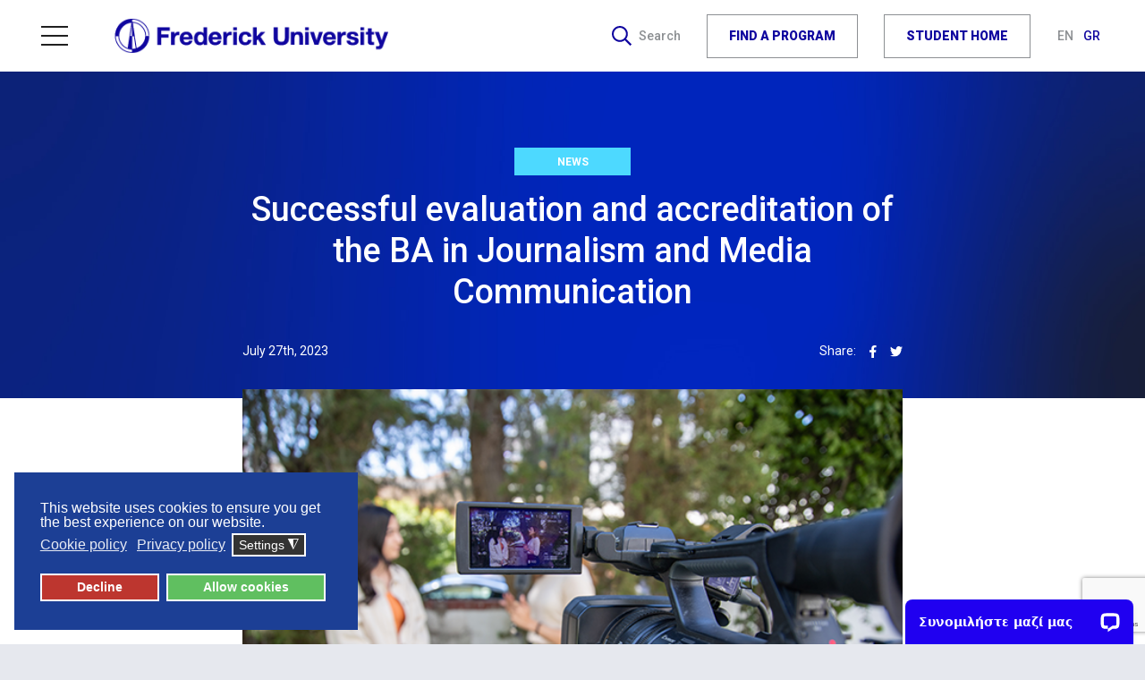

--- FILE ---
content_type: text/html; charset=utf-8
request_url: https://frederick.ac.cy/en/latest-news/277-successful-evaluation-and-accreditation-of-the-ba-in-journalism-and-media-communication
body_size: 14941
content:
<!DOCTYPE html>
<html xmlns="http://www.w3.org/1999/xhtml" xml:lang="en-gb" lang="en-gb" dir="ltr">
    <head>
<!-- Google Tag Manager -->
<script>(function(w,d,s,l,i){w[l]=w[l]||[];w[l].push({'gtm.start':
new Date().getTime(),event:'gtm.js'});var f=d.getElementsByTagName(s)[0],
j=d.createElement(s),dl=l!='dataLayer'?'&l='+l:'';j.async=true;j.src=
'https://www.googletagmanager.com/gtm.js?id='+i+dl;f.parentNode.insertBefore(j,f);
})(window,document,'script','dataLayer','GTM-K7NXGD8');</script>
<!-- End Google Tag Manager -->

        <meta name="viewport" content="width=device-width, initial-scale=1, shrink-to-fit=no" />
        <base href="https://frederick.ac.cy/en/latest-news/277-successful-evaluation-and-accreditation-of-the-ba-in-journalism-and-media-communication" />
	<meta http-equiv="content-type" content="text/html; charset=utf-8" />
	<meta name="author" content="testuser" />
	<meta name="description" content="Frederick University official website" />
	<meta name="generator" content="Joomla! - Open Source Content Management" />
	<title>Successful evaluation and accreditation of the BA in Journalism and Media Communication - Frederick University</title>
	<link href="/templates/rqfu/favicon.ico" rel="shortcut icon" type="image/vnd.microsoft.icon" />
	<link href="https://frederick.ac.cy/en/component/search/?Itemid=229&amp;catid=17&amp;id=277&amp;format=opensearch" rel="search" title="Search Frederick University" type="application/opensearchdescription+xml" />
	<link href="/plugins/system/jce/css/content.css?badb4208be409b1335b815dde676300e" rel="stylesheet" type="text/css" />
	<link href="/templates/rqfu/css/bootstrap.min.css" rel="stylesheet" type="text/css" />
	<link href="/templates/rqfu/css/animate.css" rel="stylesheet" type="text/css" />
	<link href="/templates/rqfu/css/style.css" rel="stylesheet" type="text/css" />
	<link href="/templates/rqfu/css/owl.carousel.min.css" rel="stylesheet" type="text/css" />
	<link href="/templates/rqfu/css/media.css" rel="stylesheet" type="text/css" />
	<link href="/modules/mod_jux_megamenucss3/assets/css/style.css" rel="stylesheet" type="text/css" />
	<link href="/modules/mod_jux_megamenucss3/assets/css/yoo.tp.css" rel="stylesheet" type="text/css" />
	<link href="/modules/mod_jux_megamenucss3/assets/css/animate.css" rel="stylesheet" type="text/css" />
	<link href="/modules/mod_jux_megamenucss3/assets/css/jux-font-awesome.css" rel="stylesheet" type="text/css" />
	<link href="/modules/mod_jux_megamenucss3/assets/css/dropdown.css" rel="stylesheet" type="text/css" />
	<link href="/modules/mod_jux_megamenucss3/assets/css/style_responsive.css" rel="stylesheet" type="text/css" />
	<link href="/modules/mod_jux_megamenucss3/assets/css/style/custom-146.css" rel="stylesheet" type="text/css" />
	<link href="/media/mod_languages/css/template.css?1d568f8b05d20c32543401581f584478" rel="stylesheet" type="text/css" />
	<link href="/plugins/system/gdpr/assets/css/cookieconsent.min.css" rel="stylesheet" type="text/css" />
	<link href="/plugins/system/gdpr/assets/css/jquery.fancybox.min.css" rel="stylesheet" type="text/css" />
	<style type="text/css">
 
        @media screen  and (max-width: 768px){
            .js-megamenu-off-canvas .moduletable{
                display:none;
            }
            #js-mainnavcss3 .moduletable{
                display: none;
            }
        } 
            #js-mainnavcss3 ul.megamenu li.haschild.megacss3:hover > div.childcontent.adddropdown,#js-meganav-off-canvas  .childcontent.open > .dropdown-menu,#jux_megamenucss3  .childcontent.open > .dropdown-menu   {     
                opacity: 1;
                visibility: visible;
                display:block!important;
                -moz-animation:fadeInDown 300ms ease-in ;
                -webkit-animation:fadeInDown 300ms ease-in ;
                animation:fadeInDown 300ms ease-in ;
            }
            .header-nav {
     max-width: 400px;

}

#jux_megamenucss3 .megamenu.vertical.left li .haschild.megacss3 span.menu-title:after {
   content: none;

}
#jux_megamenucss3 .megamenu.vertical.left li .haschild.megacss3 > span.menu-title:after {
    position: absolute;
    top: 10px;
    content: "\f105";
    display: inline-block;
    font-family: FontAwesome;
    font-style: normal;
    font-weight: 400;
    line-height: 1;
    -webkit-font-smoothing: antialiased;
    right: 10px;
}
@media (max-width: 768px) {
.header .menu-btn {
    display: none;

}

.header-nav {
    transform: translateX(0);
    visibility: visible;
    bottom: inherit;
    max-width: 100%;
    top: unset;
    margin-top: 5px;
    background: white;

}

.header {
    padding: 0.95rem 0;
    height: 6rem;

}

#jux_megamenucss3 .jux-fa.jux-fa-bars {
   float: right;
   color: #10069F;

}

.none #js-mainnavcss3.megamenu {
   padding: 0;
   background: white;

}

#jux_megamenucss3 .megamenu.noJS #css3-megaMenuToggle {
    padding: 2px 19px 28px 9px;
}

.none #js-mainnavcss3.megamenu .js-megamenu {
    background: #383a3b;
    width: 100%;
    max-width: initial;


}

body {
    padding-top: 6rem;
}

#jux_megamenucss3 .megamenu.vertical.left li .haschild.megacss3 > span.menu-title:after {
content: none;

}

#jux_megamenucss3 .megamenu.vertical.left ul.level0 ul.level1 li .haschild.megacss3 span.menu-title:after, #jux_megamenucss3 .megamenu.vertical.left ul.level0 ul.level1 li .haschild-over.megacss3 span.menu-title:after {
content: none;
}
}

#jux_megamenucss3 .megamenu .megacol {
    width: 300px !important;
}
@media (max-width: 768px) {
.none #js-mainnavcss3.megamenu {
    position: relative;
    overflow: scroll;
    display: block;
    max-height: 600px;
}

}



@media (max-width: 1200px) {
#jux_megamenucss3 .megamenu ul.level0 li.megacss3 span.menu-title {
    font-size: 14px;
}

.none .megamenu ul.level0 li.megacss3 a.megacss3, .megamenu ul.level0 li.megacss3 span.megacss3 {
    padding: 7px 10px 7px 10px;
}

.none #js-mainnavcss3.megamenu ul.level1 li.megacss3 a {
    padding: 6px 8px 6px 8px;
    margin: 6px 10px 6px 10px;
}
}

div.cc-window.cc-floating{max-width:24em}@media(max-width: 639px){div.cc-window.cc-floating:not(.cc-center){max-width: none}}div.cc-window, span.cc-cookie-settings-toggler{font-size:16px}div.cc-revoke{font-size:16px}div.cc-settings-label,span.cc-cookie-settings-toggle{font-size:14px}div.cc-window.cc-banner{padding:1em 1.8em}div.cc-window.cc-floating{padding:2em 1.8em}input.cc-cookie-checkbox+span:before, input.cc-cookie-checkbox+span:after{border-radius:1px}div.cc-center,div.cc-floating,div.cc-checkbox-container,div.gdpr-fancybox-container div.fancybox-content,ul.cc-cookie-category-list li,fieldset.cc-service-list-title legend{border-radius:0px}div.cc-window a.cc-btn,span.cc-cookie-settings-toggle{border-radius:0px}
	</style>
	<script src="/media/jui/js/jquery.min.js?1d568f8b05d20c32543401581f584478" type="text/javascript"></script>
	<script src="/media/jui/js/jquery-noconflict.js?1d568f8b05d20c32543401581f584478" type="text/javascript"></script>
	<script src="/media/jui/js/jquery-migrate.min.js?1d568f8b05d20c32543401581f584478" type="text/javascript"></script>
	<script src="/media/system/js/caption.js?1d568f8b05d20c32543401581f584478" type="text/javascript"></script>
	<script src="/templates/rqfu/js/popper.min.js" type="text/javascript"></script>
	<script src="/templates/rqfu/js/bootstrap.min.js" type="text/javascript"></script>
	<script src="/templates/rqfu/js/template.js" type="text/javascript"></script>
	<script src="https://www.google.com/recaptcha/api.js?render=6LcXUYMlAAAAADn4PfIyKnD5BD5AJ24NSo75vXk1" type="text/javascript"></script>
	<script src="/modules/mod_jux_megamenucss3/assets/js/jquery.min.js" type="text/javascript"></script>
	<script src="/modules/mod_jux_megamenucss3/assets/js/bootstrap.min.js" type="text/javascript"></script>
	<script src="/modules/mod_jux_megamenucss3/assets/js/jquery.noconflict.js" type="text/javascript"></script>
	<script src="/modules/mod_jux_megamenucss3/assets/js/headroom.js" type="text/javascript"></script>
	<script src="/modules/mod_jux_megamenucss3/assets/js/navAccordion.js" type="text/javascript"></script>
	<!--[if lt IE 9]><script src="/media/system/js/html5fallback.js?1d568f8b05d20c32543401581f584478" type="text/javascript"></script><![endif]-->
	<script src="/plugins/system/gdpr/assets/js/jquery.fancybox.min.js" type="text/javascript" defer="defer"></script>
	<script src="/plugins/system/gdpr/assets/js/cookieconsent.min.js" type="text/javascript" defer="defer"></script>
	<script src="/plugins/system/gdpr/assets/js/init.js" type="text/javascript" defer="defer"></script>
	<script type="text/javascript">
jQuery(window).on('load',  function() {
				new JCaption('img.caption');
			});

			//<![CDATA[
			(function ($) {
			    var mobileCheck = function() {
			        var check = false;
			        (function(a){
			            if(/(android|bb\d+|meego).+mobile|avantgo|bada\/|blackberry|blazer|compal|elaine|fennec|hiptop|iemobile|ip(hone|od)|iris|kindle|lge |maemo|midp|mmp|mobile.+firefox|netfront|opera m(ob|in)i|palm( os)?|phone|p(ixi|re)\/|plucker|pocket|psp|series(4|6)0|symbian|treo|up\.(browser|link)|vodafone|wap|windows ce|xda|xiino/i.test(a)||/1207|6310|6590|3gso|4thp|50[1-6]i|770s|802s|a wa|abac|ac(er|oo|s\-)|ai(ko|rn)|al(av|ca|co)|amoi|an(ex|ny|yw)|aptu|ar(ch|go)|as(te|us)|attw|au(di|\-m|r |s )|avan|be(ck|ll|nq)|bi(lb|rd)|bl(ac|az)|br(e|v)w|bumb|bw\-(n|u)|c55\/|capi|ccwa|cdm\-|cell|chtm|cldc|cmd\-|co(mp|nd)|craw|da(it|ll|ng)|dbte|dc\-s|devi|dica|dmob|do(c|p)o|ds(12|\-d)|el(49|ai)|em(l2|ul)|er(ic|k0)|esl8|ez([4-7]0|os|wa|ze)|fetc|fly(\-|_)|g1 u|g560|gene|gf\-5|g\-mo|go(\.w|od)|gr(ad|un)|haie|hcit|hd\-(m|p|t)|hei\-|hi(pt|ta)|hp( i|ip)|hs\-c|ht(c(\-| |_|a|g|p|s|t)|tp)|hu(aw|tc)|i\-(20|go|ma)|i230|iac( |\-|\/)|ibro|idea|ig01|ikom|im1k|inno|ipaq|iris|ja(t|v)a|jbro|jemu|jigs|kddi|keji|kgt( |\/)|klon|kpt |kwc\-|kyo(c|k)|le(no|xi)|lg( g|\/(k|l|u)|50|54|\-[a-w])|libw|lynx|m1\-w|m3ga|m50\/|ma(te|ui|xo)|mc(01|21|ca)|m\-cr|me(rc|ri)|mi(o8|oa|ts)|mmef|mo(01|02|bi|de|do|t(\-| |o|v)|zz)|mt(50|p1|v )|mwbp|mywa|n10[0-2]|n20[2-3]|n30(0|2)|n50(0|2|5)|n7(0(0|1)|10)|ne((c|m)\-|on|tf|wf|wg|wt)|nok(6|i)|nzph|o2im|op(ti|wv)|oran|owg1|p800|pan(a|d|t)|pdxg|pg(13|\-([1-8]|c))|phil|pire|pl(ay|uc)|pn\-2|po(ck|rt|se)|prox|psio|pt\-g|qa\-a|qc(07|12|21|32|60|\-[2-7]|i\-)|qtek|r380|r600|raks|rim9|ro(ve|zo)|s55\/|sa(ge|ma|mm|ms|ny|va)|sc(01|h\-|oo|p\-)|sdk\/|se(c(\-|0|1)|47|mc|nd|ri)|sgh\-|shar|sie(\-|m)|sk\-0|sl(45|id)|sm(al|ar|b3|it|t5)|so(ft|ny)|sp(01|h\-|v\-|v )|sy(01|mb)|t2(18|50)|t6(00|10|18)|ta(gt|lk)|tcl\-|tdg\-|tel(i|m)|tim\-|t\-mo|to(pl|sh)|ts(70|m\-|m3|m5)|tx\-9|up(\.b|g1|si)|utst|v400|v750|veri|vi(rg|te)|vk(40|5[0-3]|\-v)|vm40|voda|vulc|vx(52|53|60|61|70|80|81|83|85|98)|w3c(\-| )|webc|whit|wi(g |nc|nw)|wmlb|wonu|x700|yas\-|your|zeto|zte\-/i.test(a.substr(0,4)))
			                check = true;
			        })(navigator.userAgent||navigator.vendor||window.opera);
			        return check;
			    };

			    var isMobile = false;
			
			    if (!isMobile) {
			        window.__lc = window.__lc || {};
			        window.__lc.license = '12015941';
			
			        (function () {
			            var lc = document.createElement('script'); lc.type = 'text/javascript'; lc.async = true;
			            lc.src = ('https:' == document.location.protocol ? 'https://' : 'http://') + 'cdn.livechatinc.com/tracking.js';
			            var s = document.getElementsByTagName('script')[0]; s.parentNode.insertBefore(lc, s);
			        })();

			        if (!window.LC_API) {
			            window.LC_API = {};
			        }
			        var LC_API = window.LC_API;
			
			   };
			})(jQuery);

			//]]>
			if (typeof window.grecaptcha !== 'undefined') { grecaptcha.ready(function() { grecaptcha.execute("6LcXUYMlAAAAADn4PfIyKnD5BD5AJ24NSo75vXk1", {action:'homepage'});}); }var gdprConfigurationOptions = { complianceType: 'opt-in',
																			  cookieConsentLifetime: 365,
																			  cookieConsentSamesitePolicy: '',
																			  cookieConsentSecure: 0,
																			  disableFirstReload: 0,
																	  		  blockJoomlaSessionCookie: 1,
																			  blockExternalCookiesDomains: 0,
																			  externalAdvancedBlockingModeCustomAttribute: '',
																			  allowedCookies: '',
																			  blockCookieDefine: 1,
																			  autoAcceptOnNextPage: 0,
																			  revokable: 1,
																			  lawByCountry: 0,
																			  checkboxLawByCountry: 0,
																			  blockPrivacyPolicy: 0,
																			  cacheGeolocationCountry: 1,
																			  countryAcceptReloadTimeout: 1000,
																			  usaCCPARegions: null,
																			  dismissOnScroll: 0,
																			  dismissOnTimeout: 0,
																			  containerSelector: 'body',
																			  hideOnMobileDevices: 0,
																			  autoFloatingOnMobile: 0,
																			  autoFloatingOnMobileThreshold: 1024,
																			  autoRedirectOnDecline: 0,
																			  autoRedirectOnDeclineLink: '',
																			  showReloadMsg: 0,
																			  showReloadMsgText: 'Applying preferences and reloading the page...',
																			  defaultClosedToolbar: 0,
																			  toolbarLayout: 'basic',
																			  toolbarTheme: 'block',
																			  toolbarButtonsTheme: 'decline_first',
																			  revocableToolbarTheme: 'basic',
																			  toolbarPosition: 'bottom-left',
																			  toolbarCenterTheme: 'compact',
																			  revokePosition: 'revoke-top',
																			  toolbarPositionmentType: 1,
																			  positionCenterSimpleBackdrop: 0,
																			  positionCenterBlurEffect: 1,
																			  preventPageScrolling: 0,
																			  popupEffect: 'fade',
																			  popupBackground: '#1c3f95',
																			  popupText: '#ffffff',
																			  popupLink: '#ffffff',
																			  buttonBackground: '#60bf60',
																			  buttonBorder: '#ffffff',
																			  buttonText: '#ffffff',
																			  highlightOpacity: '100',
																			  highlightBackground: '#bd362f',
																			  highlightBorder: '#ffffff',
																			  highlightText: '#ffffff',
																			  highlightDismissBackground: '#333333',
																		  	  highlightDismissBorder: '#ffffff',
																		 	  highlightDismissText: '#ffffff',
																			  hideRevokableButton: 0,
																			  hideRevokableButtonOnscroll: 0,
																			  customRevokableButton: 0,
																			  customRevokableButtonAction: 0,
																			  headerText: 'Cookies used on the website!',
																			  messageText: 'This website uses cookies to ensure you get the best experience on our website.',
																			  denyMessageEnabled: 0, 
																			  denyMessage: 'You have declined cookies, to ensure the best experience on this website please consent the cookie usage.',
																			  placeholderBlockedResources: 0, 
																			  placeholderBlockedResourcesAction: '',
																	  		  placeholderBlockedResourcesText: 'You must accept cookies and reload the page to view this content',
																			  placeholderIndividualBlockedResourcesText: 'You must accept cookies from {domain} and reload the page to view this content',
																			  placeholderIndividualBlockedResourcesAction: 0,
																			  placeholderOnpageUnlock: 0,
																			  scriptsOnpageUnlock: 0,
																			  dismissText: 'Got it!',
																			  allowText: 'Allow cookies',
																			  denyText: 'Decline',
																			  cookiePolicyLinkText: 'Cookie policy',
																			  cookiePolicyLink: 'https://www.frederick.ac.cy/privacy-policy',
																			  cookiePolicyRevocableTabText: 'Cookie policy',
																			  privacyPolicyLinkText: 'Privacy policy',
																			  privacyPolicyLink: 'https://www.frederick.ac.cy/privacy-policy',
																			  enableGdprBulkConsent: 0,
																			  enableCustomScriptExecGeneric: 0,
																			  customScriptExecGeneric: '',
																			  categoriesCheckboxTemplate: 'cc-checkboxes-light',
																			  toggleCookieSettings: 1,
																			  toggleCookieSettingsLinkedView: 0,
 																			  toggleCookieSettingsLinkedViewSefLink: '/en/component/gdpr/',
																	  		  toggleCookieSettingsText: '<span class="cc-cookie-settings-toggle">Settings <span class="cc-cookie-settings-toggler">&#x25EE;</span></span>',
																			  toggleCookieSettingsButtonBackground: '#333333',
																			  toggleCookieSettingsButtonBorder: '#ffffff',
																			  toggleCookieSettingsButtonText: '#ffffff',
																			  showLinks: 1,
																			  blankLinks: '_blank',
																			  autoOpenPrivacyPolicy: 0,
																			  openAlwaysDeclined: 1,
																			  cookieSettingsLabel: 'Cookie settings:',
															  				  cookieSettingsDesc: 'Choose which kind of cookies you want to disable by clicking on the checkboxes. Click on a category name for more informations about used cookies.',
																			  cookieCategory1Enable: 1,
																			  cookieCategory1Name: 'Necessary',
																			  cookieCategory1Locked: 0,
																			  cookieCategory2Enable: 1,
																			  cookieCategory2Name: 'Preferences',
																			  cookieCategory2Locked: 0,
																			  cookieCategory3Enable: 1,
																			  cookieCategory3Name: 'Statistics',
																			  cookieCategory3Locked: 0,
																			  cookieCategory4Enable: 1,
																			  cookieCategory4Name: 'Marketing',
																			  cookieCategory4Locked: 0,
																			  cookieCategoriesDescriptions: {},
																			  alwaysReloadAfterCategoriesChange: 0,
																			  preserveLockedCategories: 0,
																			  reloadOnfirstDeclineall: 0,
																			  trackExistingCheckboxSelectors: '',
															  		  		  trackExistingCheckboxConsentLogsFormfields: 'name,email,subject,message',
																			  allowallShowbutton: 0,
																			  allowallText: 'Allow all cookies',
																			  allowallButtonBackground: '#ffffff',
																			  allowallButtonBorder: '#ffffff',
																			  allowallButtonText: '#000000',
																			  allowallButtonTimingAjax: 'fast',
																			  includeAcceptButton: 0,
																			  trackConsentDate: 0,
																			  optoutIndividualResources: 0,
																			  blockIndividualResourcesServerside: 0,
																			  disableSwitchersOptoutCategory: 0,
																			  allowallIndividualResources: 1,
																			  blockLocalStorage: 0,
																			  blockSessionStorage: 0,
																			  externalAdvancedBlockingModeTags: 'iframe,script,img,source',
																			  enableCustomScriptExecCategory1: 0,
																			  customScriptExecCategory1: '',
																			  enableCustomScriptExecCategory2: 0,
																			  customScriptExecCategory2: '',
																			  enableCustomScriptExecCategory3: 0,
																			  customScriptExecCategory3: '',
																			  enableCustomScriptExecCategory4: 0,
																			  customScriptExecCategory4: '',
																			  debugMode: 0
																		};var gdpr_ajax_livesite='https://frederick.ac.cy/';var gdpr_enable_log_cookie_consent=1;var gdprUseCookieCategories=1;var gdpr_ajaxendpoint_cookie_category_desc='https://frederick.ac.cy/index.php?option=com_gdpr&task=user.getCookieCategoryDescription&format=raw&lang=en';var gdprCookieCategoryDisabled4=1;var gdprJSessCook='a8c61e2a187de87e1135bc934dbd399b';var gdprJSessVal='0ir8l1jaefku48gr8qn0ldq0em';var gdprJAdminSessCook='705a4dc503e983f55a18308b4007181b';var gdprPropagateCategoriesSession=1;var gdprAlwaysPropagateCategoriesSession=1;var gdprFancyboxWidth=700;var gdprFancyboxHeight=800;var gdprCloseText='Close';
	</script>
	<meta name="generator" content="SEO optimization by 4SEO" class="4SEO_generator_tag">
	<meta property="og:locale" content="en_GB" class="4SEO_ogp_tag">
	<meta property="og:url" content="https://frederick.ac.cy/en/latest-news/277-successful-evaluation-and-accreditation-of-the-ba-in-journalism-and-media-communication" class="4SEO_ogp_tag">
	<meta property="og:site_name" content="Frederick University" class="4SEO_ogp_tag">
	<meta property="og:type" content="article" class="4SEO_ogp_tag">
	<meta property="og:title" content="Successful evaluation and accreditation of the BA in Journalism and Media Communication - Frederick University" class="4SEO_ogp_tag">
	<meta property="og:description" content="Frederick University official website" class="4SEO_ogp_tag">
	<meta property="fb:app_id" content="966242223397117" class="4SEO_ogp_tag">
	<meta property="og:image" content="https://www.frederick.ac.cy/images/NewsEvents/1600x540-blue-gradience.jpg" class="4SEO_ogp_tag">
	<meta property="og:image:width" content="1600" class="4SEO_ogp_tag">
	<meta property="og:image:height" content="540" class="4SEO_ogp_tag">
	<meta property="og:image:secure_url" content="https://www.frederick.ac.cy/images/NewsEvents/1600x540-blue-gradience.jpg" class="4SEO_ogp_tag">
	<meta name="twitter::card" content="summary" class="4SEO_tcards_tag">
	<meta name="twitter::title" content="Successful evaluation and accreditation of the BA in Journalism and Media Communication - Frederick University" class="4SEO_tcards_tag">
	<meta name="twitter::description" content="Frederick University official website" class="4SEO_tcards_tag">
	<meta name="twitter::url" content="https://frederick.ac.cy/en/latest-news/277-successful-evaluation-and-accreditation-of-the-ba-in-journalism-and-media-communication" class="4SEO_tcards_tag">
	<meta name="twitter::image" content="https://www.frederick.ac.cy/images/NewsEvents/1600x540-blue-gradience.jpg" class="4SEO_tcards_tag">

				<link rel="stylesheet" href="https://cdn.jsdelivr.net/gh/fancyapps/fancybox@3.5.7/dist/jquery.fancybox.min.css">

                <!--[if lt IE 9]>
                <script src="/media/jui/js/html5.js"></script>
        <![endif]-->

<!-- Meta Pixel Code -->
<script>
!function(f,b,e,v,n,t,s)
{if(f.fbq)return;n=f.fbq=function(){n.callMethod?
n.callMethod.apply(n,arguments):n.queue.push(arguments)};
if(!f._fbq)f._fbq=n;n.push=n;n.loaded=!0;n.version='2.0';
n.queue=[];t=b.createElement(e);t.async=!0;
t.src=v;s=b.getElementsByTagName(e)[0];
s.parentNode.insertBefore(t,s)}(window, document,'script',
'https://connect.facebook.net/en_US/fbevents.js');
fbq('init', '496783833174644');
fbq('track', 'PageView');
</script>
<noscript><img height="1" width="1" style="display:none"
src="https://www.facebook.com/tr?id=496783833174644&ev=PageView&noscript=1"
/></noscript>
<!-- End Meta Pixel Code -->
	<meta name="robots" content="max-snippet:-1, max-image-preview:large, max-video-preview:-1" class="4SEO_robots_tag">
	<script type="application/ld+json" class="4SEO_structured_data_breadcrumb">{
    "@context": "http://schema.org",
    "@type": "BreadcrumbList",
    "itemListElement": [
        {
            "@type": "listItem",
            "position": 1,
            "name": "Home",
            "item": "https://www.frederick.ac.cy/en/"
        },
        {
            "@type": "listItem",
            "position": 2,
            "name": "Latest News",
            "item": "https://www.frederick.ac.cy/en/latest-news"
        }
    ]
}</script>
<script type="application/ld+json" class="4SEO_structured_data_page">{
    "@context": "http://schema.org",
    "@graph": [
        {
            "@type": "Article",
            "author": {
                "@id": "https://frederick.ac.cy/#testuser_54104f2083"
            },
            "dateModified": "2023-07-28T09:46:53Z",
            "datePublished": "2023-07-27T09:46:04Z",
            "description": "Frederick University official website",
            "headline": "Successful evaluation and accreditation of the BA in Journalism and Media Communication",
            "image": [
                {
                    "@type": "ImageObject",
                    "url": "https://www.frederick.ac.cy/images/NewsEvents/1600x540-blue-gradience.jpg",
                    "caption": "",
                    "description": "",
                    "width": 1600,
                    "height": 540
                }
            ],
            "inLanguage": "en-GB",
            "mainEntityOfPage": {
                "@type": "WebPage",
                "url": "https://frederick.ac.cy/en/latest-news/277-successful-evaluation-and-accreditation-of-the-ba-in-journalism-and-media-communication"
            },
            "publisher": {
                "@id": "https://frederick.ac.cy/#defaultPublisher"
            },
            "url": "https://frederick.ac.cy/en/latest-news/277-successful-evaluation-and-accreditation-of-the-ba-in-journalism-and-media-communication"
        },
        {
            "@type": "Person",
            "name": "testuser",
            "@id": "https://frederick.ac.cy/#testuser_54104f2083"
        },
        {
            "@id": "https://frederick.ac.cy/#defaultPublisher",
            "@type": "Organization",
            "url": "https://frederick.ac.cy/",
            "logo": {
                "@id": "https://frederick.ac.cy/#defaultLogo"
            },
            "name": "Frederick University"
        },
        {
            "@id": "https://frederick.ac.cy/#defaultLogo",
            "@type": "ImageObject",
            "url": "",
            "width": "",
            "height": ""
        }
    ]
}</script></head>
   <body class="latest-news page-content view-article task-none itemid-229">
<!-- Google Tag Manager (noscript) -->
<noscript><iframe src="https://www.googletagmanager.com/ns.html?id=GTM-K7NXGD8"
height="0" width="0" style="display:none;visibility:hidden"></iframe></noscript>
<!-- End Google Tag Manager (noscript) -->

			  <div class="page-wrap">
            <header class="header wow fadeInDown" id="header" data-wow-duration="0.4s" data-wow-delay="0.8s">
                <div class="container-fluid">
					
					
                <a href="#" class="menu-btn d-none d-lg-flex">
                        <div class="hamburger">
                            <span></span>
                            <span></span>
                            <span></span>
                        </div>
                        Menu
                    </a>
				       <a href="/en" class="logo">
      <img src="/templates/rqfu/img/fu_logo.png" alt="logo">
       </a>
                 <div class="right-nav">
                        <a href="#" class="search">
                            <img src="/templates/rqfu/img/icon-search.svg" alt="icon-search">
                            Search
                        </a>
                        <div class="block-search">
                            <div class="container">
                                <div class="row">
                                    <div class="col-12">
											
	<form action="/en/latest-news" method="post"  role="search">
		
		  <a href="#" class="close-btn">
           <img src="/templates/rqfu/img/icon-close.svg" alt="icon-close">
          </a>
                                     
		<input name="searchword" class="form-control" id="mod-search-searchword105" maxlength="200">		 <button type="search"></button>
		<input type="hidden" name="task" value="search" />
		<input type="hidden" name="option" value="com_search" />
		<input type="hidden" name="Itemid" value="229" />
	</form>


                                    </div>
                                </div>
                            </div>
                        </div>
					                         <a href="#" class="menu-btn d-lg-none">
                            <div class="hamburger">
                                <span></span>
                                <span></span>
                                <span></span>
                            </div>
                            Menu
                        </a>
					 					 
   <a href="/find-a-program" class="btn btn-outline-blue">FIND A PROGRAM</a>
   <a href="/en/student-home" class="btn btn-outline-blue">STUDENT HOME</a>
                        <div class="lang">
							<div class="mod-languageshidden-desktop">

	<ul class="lang-inline" dir="ltr">
								
			<a class="active" href="https://frederick.ac.cy/en/latest-news/277-successful-evaluation-and-accreditation-of-the-ba-in-journalism-and-media-communication">
							EN						</a>
		
							
			<a href="/gr/">
							GR						</a>
			
				</ul>

</div>

                        </div>
                    </div>
                </div>
             <div class="header-nav">
                          <a  style="align:right" href="#" class="menu-close-btn close-btn"> <img src="/img/icon-close.svg" alt="icon-close">
                </a>
			<div class="moduletable">
						<div id="jux_megamenucss3" class="none">
    <div id="js-mainnavcss3" class="clearfix megamenu vertical left sticky_center down  noJS">
                    <div id="css3-megaMenuToggle" class="megaMenuToggle">
                <i class="jux-fa jux-fa-bars"></i>
            </div>
        

        <div class="mainNavDR js-megamenu container  clearfix" id="js-meganav">
<ul class="megamenu wtf-menu  level0"><li  class="megacss3 first submenu-align-auto"><a href="/index.php"  class="megacss3 first  hasTip menu381" ><img src="/images/Logo-white-370x48.png" alt="FU LOGO" /></a></li><li  class="megacss3 submenu-align-auto"><a href="/en/student-home"  class="megacss3  hasTip menu455" ><span class="menu-title">Student Home</span></a></li><li  class="megacss3 haschild submenu-align-auto"><a href="/en/about-us"  class="megacss3 haschild  hasTip menu102" ><span class="menu-title">About us</span></a><div style='0' class="childcontent clearfix adddropdown cols1">
<div class="childcontent-inner-wrap dropdown-menu">
<div class="childcontent-inner clearfix"><div class="megacol menu-1 column1 first" style="width: 200px;"><ul class="megamenu wtf-menu  level1"><li  class="megacss3 first submenu-align-auto"><a href="/en/about-us/welcome-message"  class="megacss3 first  hasTip menu251" ><span class="menu-title">Welcome Message</span></a></li><li  class="megacss3 haschild submenu-align-auto"><a href="/en/about-us/our-profile"  class="megacss3 haschild  hasTip menu109" ><span class="menu-title">Our Profile</span></a><div style='0' class="childcontent clearfix adddropdown cols1">
<div class="childcontent-inner-wrap dropdown-menu">
<div class="childcontent-inner clearfix"><div class="megacol menu-1 column1 first" style="width: 200px;"><ul class="megamenu wtf-menu  level2"><li  class="megacss3 first submenu-align-auto"><a href="/en/about-us/our-profile/mission-and-objectives"  class="megacss3 first  hasTip menu119" ><span class="menu-title">Mission and Vision</span></a></li><li  class="megacss3 submenu-align-auto"><a href="/en/about-us/our-profile/student-centric-approach"  class="megacss3  hasTip menu120" ><span class="menu-title">Student-Centric Approach</span></a></li><li  class="megacss3 submenu-align-auto"><a href="/en/about-us/our-profile/awards-and-achievements"  class="megacss3  hasTip menu122" ><span class="menu-title">Awards and Achievements</span></a></li><li  class="megacss3 last submenu-align-auto"><a href="/en/about-us/our-profile/accreditation-and-recognition"  class="megacss3 last  hasTip menu121" ><span class="menu-title">Accreditation and Recognition</span></a></li></ul></div></div>
</div></div></li><li  class="megacss3 submenu-align-auto"><a href="/en/about-us/governance"  class="megacss3  hasTip menu110" ><span class="menu-title">Governance</span></a></li><li  class="megacss3 submenu-align-auto"><a href="/en/about-us/policies"  class="megacss3  hasTip menu252" ><span class="menu-title">Policies</span></a></li><li  class="megacss3 haschild submenu-align-auto"><a href="/en/about-us/schools"  class="megacss3 haschild  hasTip menu112" ><span class="menu-title">Schools and Departments</span></a><div style='0' class="childcontent clearfix adddropdown cols1">
<div class="childcontent-inner-wrap dropdown-menu">
<div class="childcontent-inner clearfix"><div class="megacol menu-1 column1 first" style="width: 200px;"><ul class="megamenu wtf-menu  level2"><li  class="megacss3 first submenu-align-auto"><a href="/en/about-us/schools/school-of-engineering"  class="megacss3 first  hasTip menu235" ><span class="menu-title">School of Engineering	</span></a></li><li  class="megacss3 submenu-align-auto"><a href="/en/about-us/schools/school-of-business-and-law"  class="megacss3  hasTip menu237" ><span class="menu-title">School of Business and Law					</span></a></li><li  class="megacss3 submenu-align-auto"><a href="/en/about-us/schools/school-of-arts,-communication-and-cultural-studies"  class="megacss3  hasTip menu253" ><span class="menu-title">School of Arts, Communication and Cultural Studies</span></a></li><li  class="megacss3 submenu-align-auto"><a href="/en/about-us/schools/school-of-education-and-social-sciences"  class="megacss3  hasTip menu254" ><span class="menu-title">School of Education and Social Sciences </span></a></li><li  class="megacss3 last submenu-align-auto"><a href="/en/about-us/schools/school-of-health-sciences"  class="megacss3 last  hasTip menu255" ><span class="menu-title">School of Health Sciences </span></a></li></ul></div></div>
</div></div></li><li  class="megacss3 submenu-align-auto"><a href="/en/about-us/administrative-info"  class="megacss3  hasTip menu111" ><span class="menu-title">Administrative Services</span></a></li><li  class="megacss3 haschild submenu-align-auto"><a href="/en/about-us/faculty-staff"  class="megacss3 haschild  hasTip menu113" ><span class="menu-title">Faculty &amp; Staff</span></a><div style='0' class="childcontent clearfix adddropdown cols1">
<div class="childcontent-inner-wrap dropdown-menu">
<div class="childcontent-inner clearfix"><div class="megacol menu-1 column1 first" style="width: 200px;"><ul class="megamenu wtf-menu  level2"><li  class="megacss3 first submenu-align-auto"><a href="/en/about-us/faculty-staff/faculty"  class="megacss3 first  hasTip menu257" ><span class="menu-title">Faculty</span></a></li><li  class="megacss3 last submenu-align-auto"><a href="/en/about-us/faculty-staff/administrative-staff"  class="megacss3 last  hasTip menu256" ><span class="menu-title">Administrative Staff</span></a></li></ul></div></div>
</div></div></li><li  class="megacss3 haschild submenu-align-auto"><a href="/en/about-us/sustainable-university"  class="megacss3 haschild  hasTip menu114" ><span class="menu-title">Sustainable University</span></a><div style='0' class="childcontent clearfix adddropdown cols1">
<div class="childcontent-inner-wrap dropdown-menu">
<div class="childcontent-inner clearfix"><div class="megacol menu-1 column1 first" style="width: 200px;"><ul class="megamenu wtf-menu  level2"><li  class="megacss3 first submenu-align-auto"><a href="/en/about-us/sustainable-university/strategy-performance"  class="megacss3 first  hasTip menu258" ><span class="menu-title">Strategy &amp; Performance</span></a></li><li  class="megacss3 submenu-align-auto"><a href="/en/about-us/sustainable-university/policies-plans"  class="megacss3  hasTip menu259" ><span class="menu-title">Policies</span></a></li><li  class="megacss3 submenu-align-auto"><a href="/en/about-us/sustainable-university/achievements"  class="megacss3  hasTip menu260" ><span class="menu-title">Achievements</span></a></li><li  class="megacss3 submenu-align-auto"><a href="/en/about-us/sustainable-university/sustainability-team"  class="megacss3  hasTip menu261" ><span class="menu-title">Sustainability Team</span></a></li><li  class="megacss3 submenu-align-auto"><a href="/en/about-us/sustainable-university/sustainability-awards"  class="megacss3  hasTip menu389" ><span class="menu-title">Sustainability Awards</span></a></li><li  class="megacss3 last submenu-align-auto"><a href="/en/about-us/sustainable-university/sustainability-education"  class="megacss3 last  hasTip menu776" ><span class="menu-title">Sustainability Education</span></a></li></ul></div></div>
</div></div></li><li  class="megacss3 submenu-align-auto"><a href="/en/about-us/honorary-doctorates"  class="megacss3  hasTip menu926" ><span class="menu-title">Honorary Doctorates</span></a></li><li  class="megacss3 submenu-align-auto"><a href="/en/about-us/work-with-us"  class="megacss3  hasTip menu116" ><span class="menu-title">Work with us</span></a></li><li  class="megacss3 last submenu-align-auto"><a href="/en/about-us/media-section"  class="megacss3 last  hasTip menu117" ><span class="menu-title">Media section</span></a></li></ul></div></div>
</div></div></li><li  class="megacss3 haschild submenu-align-auto"><a href="/en/study-with-us"  class="megacss3 haschild  hasTip menu103" ><span class="menu-title">Study with us</span></a><div style='0' class="childcontent clearfix adddropdown cols1">
<div class="childcontent-inner-wrap dropdown-menu">
<div class="childcontent-inner clearfix"><div class="megacol menu-1 column1 first" style="width: 200px;"><ul class="megamenu wtf-menu  level1"><li  class="megacss3 first submenu-align-auto"><a href="/en/study-with-us/why-frederick"  class="megacss3 first  hasTip menu262" ><span class="menu-title">Why Frederick</span></a></li><li  class="megacss3 submenu-align-auto"><a href="/en/study-with-us/choosing-the-right-program"  class="megacss3  hasTip menu263" ><span class="menu-title">Choosing the Right Program	</span></a></li><li  class="megacss3 haschild submenu-align-auto"><a href="/find-a-program"  class="megacss3 haschild  hasTip menu453" ><span class="menu-title">Academic &amp; Professional Programs</span></a><div style='0' class="childcontent clearfix adddropdown cols1">
<div class="childcontent-inner-wrap dropdown-menu">
<div class="childcontent-inner clearfix"><div class="megacol menu-1 column1 first" style="width: 200px;"><ul class="megamenu wtf-menu  level2"><li  class="megacss3 first submenu-align-auto"><a href="/en/study-with-us/academic-professional-programs/undergraduate-programs"  class="megacss3 first  hasTip menu264" ><span class="menu-title">Undergraduate Programs</span></a></li><li  class="megacss3 submenu-align-auto"><a href="/en/study-with-us/academic-professional-programs/postgraduate-programs"  class="megacss3  hasTip menu265" ><span class="menu-title">Postgraduate Programs</span></a></li><li  class="megacss3 submenu-align-auto"><a href="/en/study-with-us/academic-professional-programs/distance-learning-programs"  class="megacss3  hasTip menu266" ><span class="menu-title">Distance Learning Programs</span></a></li><li  class="megacss3 last submenu-align-auto"><a href="/en/study-with-us/academic-professional-programs/vocational-and-professional-programs"  class="megacss3 last  hasTip menu267" ><span class="menu-title">Vocational and Professional Programs</span></a></li></ul></div></div>
</div></div></li><li  class="megacss3 submenu-align-auto"><a href="/en/study-with-us/tuition-fees-funding"  class="megacss3  hasTip menu268" ><span class="menu-title">Tuition fees &amp; Funding</span></a></li><li  class="megacss3 submenu-align-auto"><a href="/en/study-with-us/international-students"  class="megacss3  hasTip menu269" ><span class="menu-title">International students </span></a></li><li  class="megacss3 submenu-align-auto"><a href="/en/study-with-us/admission-process"  class="megacss3  hasTip menu270" ><span class="menu-title">Admission Process </span></a></li><li  class="megacss3 last submenu-align-auto"><a href="/en/study-with-us/accommodation"  class="megacss3 last  hasTip menu271" ><span class="menu-title">Accommodation</span></a></li></ul></div></div>
</div></div></li><li  class="megacss3 haschild submenu-align-auto"><a href="/en/distance-learning"  class="megacss3 haschild  hasTip menu104" ><span class="menu-title">Distance Learning</span></a><div style='0' class="childcontent clearfix adddropdown cols1">
<div class="childcontent-inner-wrap dropdown-menu">
<div class="childcontent-inner clearfix"><div class="megacol menu-1 column1 first" style="width: 200px;"><ul class="megamenu wtf-menu  level1"><li  class="megacss3 first submenu-align-auto"><a href="/en/distance-learning/about-distance-learning"  class="megacss3 first  hasTip menu272" ><span class="menu-title">About Distance Learning	</span></a></li><li  class="megacss3 submenu-align-auto"><a href="/en/distance-learning/distance-learning-programs"  class="megacss3  hasTip menu273" ><span class="menu-title">Distance Learning Programs </span></a></li><li  class="megacss3 submenu-align-auto"><a href="/en/distance-learning/governance"  class="megacss3  hasTip menu274" ><span class="menu-title">DL Governance</span></a></li><li  class="megacss3 submenu-align-auto"><a href="/en/distance-learning/distance-learning-studies"  class="megacss3  hasTip menu275" ><span class="menu-title">Distance Learning Studies</span></a></li><li  class="megacss3 submenu-align-auto"><a href="/en/distance-learning/contact-us"  class="megacss3  hasTip menu276" ><span class="menu-title">Contact Us</span></a></li><li  class="megacss3 last submenu-align-auto"><a href="/en/distance-learning/faq"  class="megacss3 last  hasTip menu277" ><span class="menu-title">FAQ</span></a></li></ul></div></div>
</div></div></li><li  class="megacss3 haschild submenu-align-auto"><a href="/en/research"  class="megacss3 haschild  hasTip menu105" ><span class="menu-title">Research &amp; Industry</span></a><div style='0' class="childcontent clearfix adddropdown cols1">
<div class="childcontent-inner-wrap dropdown-menu">
<div class="childcontent-inner clearfix"><div class="megacol menu-1 column1 first" style="width: 200px;"><ul class="megamenu wtf-menu  level1"><li  class="megacss3 first submenu-align-auto"><a href="/en/research/frederick-research-center"  class="megacss3 first  hasTip menu278" ><span class="menu-title">Frederick Research Center</span></a></li><li  class="megacss3 submenu-align-auto"><a href="/en/research/research-units"  class="megacss3  hasTip menu279" ><span class="menu-title">Research Units </span></a></li><li  class="megacss3 submenu-align-auto"><a href="/en/research/research-projects"  class="megacss3  hasTip menu566" ><span class="menu-title">Research Projects</span></a></li><li  class="megacss3 submenu-align-auto"><a href="/en/research/research-news-highlights"  class="megacss3  hasTip menu280" ><span class="menu-title">Research News &amp; Highlights</span></a></li><li  class="megacss3 submenu-align-auto"><a href="/en/research/phd-post-doc"  class="megacss3  hasTip menu884" ><span class="menu-title">PhD &amp; Post-Doc</span></a></li><li  class="megacss3 last submenu-align-auto"><a href="/en/research/industry-relations"  class="megacss3 last  hasTip menu281" ><span class="menu-title">Industry Relations </span></a></li></ul></div></div>
</div></div></li><li  class="megacss3 last haschild submenu-align-auto"><a href="/en/frederick-life"  class="megacss3 last haschild  hasTip menu106" ><span class="menu-title">Frederick Life</span></a><div style='0' class="childcontent clearfix adddropdown cols1">
<div class="childcontent-inner-wrap dropdown-menu">
<div class="childcontent-inner clearfix"><div class="megacol menu-1 column1 first" style="width: 200px;"><ul class="megamenu wtf-menu  level1"><li  class="megacss3 first submenu-align-auto"><a href="/en/frederick-life/getting-started"  class="megacss3 first  hasTip menu293" ><span class="menu-title">Getting Started	</span></a></li><li  class="megacss3 submenu-align-auto"><a href="/en/frederick-life/city-life"  class="megacss3  hasTip menu294" ><span class="menu-title">City Life</span></a></li><li  class="megacss3 submenu-align-auto"><a href="/en/frederick-life/athletics-student-clubs"  class="megacss3  hasTip menu295" ><span class="menu-title">Athletics &amp; Student Clubs</span></a></li><li  class="megacss3 submenu-align-auto"><a href="/en/frederick-life/hands-on-experience"  class="megacss3  hasTip menu296" ><span class="menu-title">Hands-on experience</span></a></li><li  class="megacss3 submenu-align-auto"><a href="/en/frederick-life/facilities-and-infrastructure"  class="megacss3  hasTip menu297" ><span class="menu-title">Facilities and Infrastructure</span></a></li><li  class="megacss3 submenu-align-auto"><a href="/en/frederick-life/go-abroad"  class="megacss3  hasTip menu298" ><span class="menu-title">Go abroad	</span></a></li><li  class="megacss3 last submenu-align-auto"><a href="/en/frederick-life/student-discounts"  class="megacss3 last  hasTip menu792" ><span class="menu-title">Student Discounts</span></a></li></ul></div></div>
</div></div></li></ul>
</div>    </div>
</div>



    
    <script type="text/javascript">
        jQuery(document).ready(function ($) {
            $("#css3-megaMenuToggle").click(function () {
                // Menu on mobile
                if(document.body.offsetWidth < 769){              
                    if ((!$('.jux-custom-css').hasClass('jux-custom-css'))) {
                        if ($('.js-megamenu-off-canvas').hasClass('mainNavOff')) {
                            jQuery('.mainNavOff').navAccordion({
                                expandButtonText: '<i class="jux-fa jux-fa-angle-down "></i>',  //Text inside of buttons can be HTML
                                collapseButtonText: '<i class="jux-fa jux-fa-angle-up "></i>'
                            });
                        }else {
                            jQuery('.mainNavDR').navAccordion({
                                expandButtonText: '<i class="jux-fa jux-fa-angle-down "></i>',  //Text inside of buttons can be HTML
                                collapseButtonText: '<i class="jux-fa jux-fa-angle-up "></i>'
                            });

                        }
                    }
                }
                // end menu on mobile

                $("body").toggleClass("offcanvas-menu-css3");
                $("html").toggleClass("offcanvas-css3");
                $(".js-megamenu").toggleClass("dropdown1");
                $(".js-megamenu").toggleClass("dropdown");
                $('.childcontent').removeClass('adddropdown');
                $('.jux-custom-css').addClass('accordion-btn-wrap');
                if (!$('#css3-megaMenuToggle').hasClass('offcanvas-menu-css3')) {
                    $('.js-megamenu-off-canvas').css('height', window.innerHeight + 'px');
                    $(window).resize(function () {
                        $('.js-megamenu-off-canvas').css('height', window.innerHeight + 'px');
                    })
                }

            });
            $(".jux-closed").click(function () {
                $("body").removeClass("offcanvas-menu-css3");
                $("html").removeClass("offcanvas-css3");
            });

            $(window).resize(function () {
               
                if (document.body.offsetWidth > 768) {
                    $('body').removeClass('offcanvas-menu-css3');
                    $('html').removeClass('offcanvas-css3');
                    $('.js-megamenu').removeClass('dropdown1');
                    $('.jux-custom-css').removeClass('accordion-btn-wrap');
                    $('.childcontent').addClass('adddropdown');
                }
                else {
                    /*$('.childcontent').removeClass('adddropdown');*/
                }
            });
        });
    </script>
    <script type="text/javascript">
    // fix problem sub menu align bi che khuat khi man hinh nho
    jQuery(document).ready(function ($) {
        function subMenuPosition(){
            
            $("ul.megamenu.level0 li li.megacss3.haschild.submenu-align-left").mouseenter(function() {   
                if ($(this).children('div.adddropdown').length == 1) {
                    var parent  = $(this);                                   
                    var child_menu = $(this).children('div.adddropdown');   
                    if ( $(window).width() -  ($(parent).offset().left + $(parent).width()) < $(child_menu).width()) {
                        $(child_menu).attr('style', 'left:-'+$(parent).width()+'px!important');
                    }else{
                        $(child_menu).attr('style', 'right:-'+$(parent).width()+'px!important');
                    }

                }
            });

            $("ul.megamenu.level0 > li.megacss3.haschild.submenu-align-left").mouseenter(function() {   
                if ($(this).children('div.adddropdown').length == 1) {
                    var parent  = $(this);                                   
                    var child_menu = $(this).children('div.adddropdown');   
                    if ( $(window).width() -  $(parent).offset().left < $(child_menu).width()) {
                        $(child_menu).attr('style', 'left:-'+ ($(child_menu).width() - ($(window).width() -  $(parent).offset().left) ) + 'px!important');
                    }else{
                        $(child_menu).attr('style', 'right:auto');
                    }

                }
            });

            $("ul.megamenu.level0 li li.megacss3.haschild.submenu-align-right").mouseenter(function() {   
                if ($(this).children('div.adddropdown').length == 1) {
                    var parent  = $(this);                  
                    var child_menu = $(this).children('div.adddropdown');  
                    if ($(parent).offset().left < $(child_menu).width()) {
                        $(child_menu).attr('style', 'right:-'+$(parent).width()+'px!important');
                    }else{
                        $(child_menu).attr('style', 'left:-'+$(parent).width()+'px!important');
                    }
                   
                }
            });
            $("ul.megamenu.level0 > li.megacss3.haschild.submenu-align-right").mouseenter(function() {   
                if ($(this).children('div.adddropdown').length == 1) {
                    var parent  = $(this);                  
                    var child_menu = $(this).children('div.adddropdown');  
                    if ($(parent).offset().left < $(child_menu).width() - $(parent).width() ) {
                        $(child_menu).attr('style', 'right:-'+ ( $(child_menu).width() - $(parent).width() - $(parent).offset().left) +'px!important');
                    }else{
                        $(child_menu).attr('style', 'left:auto');
                    }
                   
                }
            });
            $("ul.megamenu.level0 li li.megacss3.haschild.submenu-align-auto").mouseenter(function() {   
                if ($(this).children('div.adddropdown').length == 1) {
                    var parent  = $(this);                  
                    var child_menu = $(this).children('div.adddropdown');  
                    if ( $(window).width() -  ($(parent).offset().left + $(parent).width()) < $(child_menu).width()) {
                        $(child_menu).attr('style', 'left:-'+$(parent).width()+'px!important');
                    }else{
                        $(child_menu).attr('style', 'right:-'+$(parent).width()+'px!important');
                    }
                   
                }
            });
            $("ul.megamenu.level0  li.megacss3.haschild.submenu-align-center").mouseenter(function() {   
                if ($(this).children('div.adddropdown').length == 1) {
                    var parent  = $(this);                  
                    var child_menu = $(this).children('div.adddropdown');  
                    if ( $(window).width() - ($(parent).offset().left + $(parent).width() / 2 ) > ($(child_menu).width() / 2)  &&  $(parent).offset().left + ($(parent).width() / 2) > $(child_menu).width() / 2  )  {
                        $(child_menu).attr('style', 'right:-'+ ( $(child_menu).width() / 2  - $(parent).width() / 2 ) +'px!important');
                    }else if( $(window).width() - ($(parent).offset().left + $(parent).width() / 2 ) < $(child_menu).width() / 2 ) {
                        $(child_menu).attr('style', 'left:-'+ ($(child_menu).width() - $(parent).width() ) +'px!important');
                    }else{
                        $(child_menu).attr('style', 'right:-'+ ($(child_menu).width() - $(parent).width() ) +'px!important');
                    }
                   
                }
            });
        }
        subMenuPosition();  
         // check window resize 
        $(window).resize(function(){
            subMenuPosition();
        });
      
            

    });
</script>
		</div>
	
                </div>
            </header>
        <main class="main-content">
					
			
			
			
			
            <div class="content">
              
				<div class="container-fluid">

                    <div class="row">
                                                <main id="content" role="main" class="main-content">
                            
                            <div id="system-message-container">
	</div>

                            <section class="section-news-single">
                    <img src="/images/NewsEvents/1600x540-blue-gradience.jpg" class="wow fadeIn" data-wow-duration="1s" data-wow-delay="0.5s" alt="">
                    <div class="container">
                        <div class="row justify-content-center">
                            <div class="col-lg-8">
                                <div class="content-wrap wow fadeIn" data-wow-duration="1s" data-wow-delay="0.8s">
                                    <div class="title wow fadeIn" data-wow-duration="1s" data-wow-delay="0.8s">
                                        <span class="category-label blue-label">News</span>
                                        <h1>Successful evaluation and accreditation of the BA in Journalism and Media Communication</h1>
                                    </div>
                                    <div class="article-date wow fadeIn" data-wow-duration="1s" data-wow-delay="0.8s">
                                        <span class="date">July 27th,  2023</span>
                                        <div class="share">
                                            Share:
                                            <a href="#"><img src="/templates/rqfu/img/icon-facebook-white.svg" alt="Share on Facebook" onclick="window.open('https://www.facebook.com/sharer/sharer.php?u='+encodeURIComponent('https://frederick.ac.cy/en/latest-news/277-successful-evaluation-and-accreditation-of-the-ba-in-journalism-and-media-communication'),'facebook-share-dialog','width=626,height=436'); return false;"></a>
                                            <a href="#"><img src="/templates/rqfu/img/icon-twitter-white.svg" alt="Share on Twitter" onclick="javascript:window.open('https://twitter.com/share?text=Successful evaluation and accreditation of the BA in Journalism and Media Communication&amp;url=https://frederick.ac.cy/en/latest-news/277-successful-evaluation-and-accreditation-of-the-ba-in-journalism-and-media-communication','Twitter-dialog','width=626,height=436'); return false;"></a>
                                        </div>
                                    </div>
                                    <img src="/images/NewsEvents/BA-in-journalism-and-media-communications-accreditation-evaluation.png" class="wow fadeIn" data-wow-duration="1s" data-wow-delay="0.8s" alt="">
									<a href="/home">Frederick University</a> is excited to announce the successful evaluation and accreditation of the <a href="/ba-in-journalism">BA in Journalism and Media Communication</a> by the Council of the Cyprus Assurance and Accreditation of Higher Education (CYQAA). <br /> <br />The <a href="/ba-in-journalism">BA in Journalism and Media Communication</a> is offered by Frederick University’s Department of Arts and Communication. This program boasts the longest history in the field of communication in Cyprus and has evolved and expanded to meet market demands. The renewed BA in Journalism and Media Communication program not only covers the general direction of Journalism and Media Communication but also offers a specialization in Public Relations and Communication. Through this developmental process, it aims to introduce and refine students in Journalism, Communication, and the analysis of the social and cultural functions and dynamics of Media. Additionally, practical training and workshops provide invaluable opportunities for students to develop professional skills and gain real-world experience in Journalism, Mass Media, Advertising, and Communication.<br /><br />As part of Memorandum of Understanding with the Union of Cypriot Journalists and the Cyprus Sports Writers, scholarships are offered to individuals already working in the field of journalism.                                    <div class="article-nav wow fadeIn" data-wow-duration="1s" data-wow-delay="0.8s">
                                        <a href="/en/latest-news/276-frederick-university-proposes-the-electrification-of-ships-at-limassol-port" class="link-arrow arrow-left">
                                            <svg xmlns="http://www.w3.org/2000/svg" width="30" height="30" viewBox="0 0 32 32">
                                                <g fill="none" stroke-width="1" stroke-linejoin="round" stroke-miterlimit="10">
                                                    <circle class="circle" cx="16" cy="16" r="15.12"></circle>
                                                    <path class="arrow" d="M16.14 9.93L22.21 16l-6.07 6.07M8.23 16h13.98"></path>
                                                </g>
                                            </svg>
                                           Previous article                                        </a>
                                        <a href="/news-events">
                                            <img src="/templates/rqfu/img/icon-grid.svg" alt="icon-grid">
                                           View all articles                                        </a>
                                        <a href="/en/latest-news/271-announcement-of-a-full-scholarship-in-bsc-maritime-studies-offered-by-fameline-holding-group-ltd" class="link-arrow">
                                            Next article                                            <svg xmlns="http://www.w3.org/2000/svg" width="30" height="30" viewBox="0 0 32 32">
                                                <g fill="none" stroke-width="1" stroke-linejoin="round" stroke-miterlimit="10">
                                                    <circle class="circle" cx="16" cy="16" r="15.12"></circle>
                                                    <path class="arrow" d="M16.14 9.93L22.21 16l-6.07 6.07M8.23 16h13.98"></path>
                                                </g>
                                            </svg>
                                        </a>
                                    </div>
                                </div>
                            </div>
                        </div>
                    </div>
                </section>
                            
                        </main>
                                            </div>
                </div>
            </div>
         </main>
		
		<footer class="footer">
                <div class="container">
                    <div class="row">
                        <div class="col col-12 col-lg-3">
                            <a href="#" class="footer-logo">
                                <img src="/templates/rqfu/img/logo-white.svg" alt="logo-white">
                            </a>
                            <div class="social-icons d-md-none">
                      			       							<a href="https://www.facebook.com/frederickuniversity" target="_blank" class="icon facebook-icon"></a>
       															       							<a href="https://www.instagram.com/frederick_university/" target="_blank" class="icon instagram-icon"></a>
        														       							<a href="https://www.youtube.com/@FrederickUniversity" target="_blank" class="icon youtube-icon"></a>
       		 					 
                            </div>
							 <div class="contact-links">
								
								
                                <div>
                                    <h6>Nicosia</h6>
                                    <a href="tel:357 22 394394">+357 22 394394</a>
                                </div>
                                <div>
                                    <h6>Limassol</h6>
                                    <a href="tel:357 25 730975">+357 25 730975</a>
                                </div>
                                <div>
                                    <h6>Athens</h6>
                                    <a href="tel:30 21 03311288">+30 21 03311288</a>
                                </div>
								
								
                            </div>
                            <a href="/contact-us" class="btn btn-outline-white d-none d-xl-inline-block">CONTACT US</a>
                            <a href="/contact-us" class="btn btn-outline-white d-xl-none">CONTACT US HERE</a>

                           
                        </div>
                        <div class="col col-12 col-lg-3">
									<div class="moduletable">
							<h4 class="h4">Quick Links</h4>
						
<ul class="footer-menu">
<li class="nav-item item-203"><a href="/study-with-us/academic-professional-programs/undergraduate-programs" >Undergraduate Programs </a></li><li class="nav-item item-204"><a href="/study-with-us/academic-professional-programs/postgraduate-programs" >Postgraduate Programs </a></li><li class="nav-item item-205"><a href="/study-with-us/academic-professional-programs/distance-learning-programs" >Distance Learning Programs </a></li><li class="nav-item item-526"><a href="https://www.frederick.ac.cy/en/about-us/schools" >Schools and Departments</a></li><li class="nav-item item-207"><a href="/study-with-us/tuition-fees-funding" >Tuition Fees &amp; Funding </a></li><li class="nav-item item-208"><a href="/academic-calendar " >Academic calendar</a></li><li class="nav-item item-206"><a href="/application-form" >Application form</a></li><li class="nav-item item-429"><a href="https://www.dipae.ac.cy/index.php/el/" target="_blank" rel="noopener noreferrer">CYQAA / ΔΙΠΑΕ</a></li><li class="nav-item item-430"><a href="https://www.kysats.ac.cy/index.php/el/" target="_blank" rel="noopener noreferrer">KYSATS / ΚΥ.Σ.Α.Τ.Σ.</a></li><li class="nav-item item-431"><a href="https://www.doatap.gr/" target="_blank" rel="noopener noreferrer">DOATAP / Δ.Ο.Α.Τ.Α.Π.</a></li></ul>
		</div>
	
                        </div>
                        <div class="col col-12 col-lg-3">
									<div class="moduletable">
							<h4 class="h4">Useful Resources</h4>
						
<ul class="footer-menu">
<li class="nav-item item-522"><a href="https://webmail.frederick.ac.cy/" >Webmail </a></li><li class="nav-item item-523"><a href="https://extranet.frederick.ac.cy/" >Extranet Portal</a></li><li class="nav-item item-524"><a href="https://learn.frederick.ac.cy/login/index.php" >E-Learning</a></li><li class="nav-item item-525"><a href="https://lms.frederick.ac.cy/login/index.php" >E-Learning (DL)</a></li><li class="nav-item item-527"><a href="https://library.frederick.ac.cy/" >Library</a></li><li class="nav-item item-528"><a href="https://frederick.ac.cy/en/guides" >Guides</a></li><li class="nav-item item-529"><a href="/fu_documents/handbook_eng.pdf" >Student Handbook (ENG)</a></li><li class="nav-item item-530"><a href="/fu_documents/handbook_gr.pdf" >Student Handbook (GR)</a></li><li class="nav-item item-531"><a href="/fu_documents/dl_handbook_gr.pdf" >Student Handbook (DL)</a></li></ul>
		</div>
	
                            
                            <div class="social-icons d-none d-md-block d-lg-none">
		       		<a href="https://www.facebook.com/frederickuniversity" target="_blank" class="icon facebook-icon"></a>
        		       		<a href="https://www.instagram.com/frederick_university/" target="_blank" class="icon instagram-icon"></a>
        		       		<a href="https://www.youtube.com/@FrederickUniversity" target="_blank" class="icon youtube-icon"></a>
            
                            </div>
                        </div>
                        <div class="col col-12 d-none d-lg-block">
                            <div class="social-icons">
               		<a href="https://www.facebook.com/frederickuniversity" target="_blank" class="icon facebook-icon"></a>
        		       		<a href="https://www.instagram.com/frederick_university/" target="_blank" class="icon instagram-icon"></a>
        		       		<a href="https://www.youtube.com/@FrederickUniversity" target="_blank" class="icon youtube-icon"></a>
          
                            </div>
                        </div>
                    </div>
                    <div class="row copyright">

                        <p>© 2026 Frederick University</p>
						
						
<ul class="footer-menu">
<li class="nav-item item-216"><a class="" href="/en/disclaimer"  >Disclaimer</a></li><li class="nav-item item-217"><a class="" href="/en/privacy-policy"  >Privacy Policy</a></li><li class="nav-item item-218"><a class="" href="/en/terms-conditions"  >Terms &amp; Conditions</a></li></ul>

			
                        <p></p>
                    </div>
                </div>
            </footer>

		
			
				
	  </div> <!-- Page wrap -->
        
		        <script src="/templates/rqfu/js/main.js"></script>

		<script src="/templates/rqfu/js/owl.carousel.min.js"></script>
        <!-- Fancybox -->
        <script src="https://cdn.jsdelivr.net/gh/fancyapps/fancybox@3.5.7/dist/jquery.fancybox.min.js"></script>
        <!-- WOW JS -->
        <script src="/templates/rqfu/js/wow.min.js"></script>
        <!-- Main JS -->

    <noscript class="4SEO_cron">
    <img aria-hidden="true" alt="" style="position:absolute;bottom:0;left:0;z-index:-99999;" src="https://frederick.ac.cy/?nolangfilter=1&_wblapi=/forseo/v1/cron/image/" data-pagespeed-no-transform data-speed-no-transform />
</noscript>
<script class="4SEO_cron" data-speed-no-transform>setTimeout(function () {
        var e = document.createElement('img');
        e.setAttribute('style', 'position:absolute;bottom:0;right:0;z-index:-99999');
        e.setAttribute('aria-hidden', 'true');
        e.setAttribute('src', 'https://frederick.ac.cy/?nolangfilter=1&_wblapi=/forseo/v1/cron/image/' + Math.random().toString(36).substr(2) + Math.random().toString(36).substr(2)  + '.svg');
        document.body.appendChild(e);
        setTimeout(function () {
            document.body.removeChild(e)
        }, 3000)
    }, 3000);
</script>
</body>
</html>


--- FILE ---
content_type: text/html; charset=utf-8
request_url: https://www.google.com/recaptcha/api2/anchor?ar=1&k=6LcXUYMlAAAAADn4PfIyKnD5BD5AJ24NSo75vXk1&co=aHR0cHM6Ly9mcmVkZXJpY2suYWMuY3k6NDQz&hl=en&v=PoyoqOPhxBO7pBk68S4YbpHZ&size=invisible&anchor-ms=20000&execute-ms=30000&cb=2joc26gu9870
body_size: 48657
content:
<!DOCTYPE HTML><html dir="ltr" lang="en"><head><meta http-equiv="Content-Type" content="text/html; charset=UTF-8">
<meta http-equiv="X-UA-Compatible" content="IE=edge">
<title>reCAPTCHA</title>
<style type="text/css">
/* cyrillic-ext */
@font-face {
  font-family: 'Roboto';
  font-style: normal;
  font-weight: 400;
  font-stretch: 100%;
  src: url(//fonts.gstatic.com/s/roboto/v48/KFO7CnqEu92Fr1ME7kSn66aGLdTylUAMa3GUBHMdazTgWw.woff2) format('woff2');
  unicode-range: U+0460-052F, U+1C80-1C8A, U+20B4, U+2DE0-2DFF, U+A640-A69F, U+FE2E-FE2F;
}
/* cyrillic */
@font-face {
  font-family: 'Roboto';
  font-style: normal;
  font-weight: 400;
  font-stretch: 100%;
  src: url(//fonts.gstatic.com/s/roboto/v48/KFO7CnqEu92Fr1ME7kSn66aGLdTylUAMa3iUBHMdazTgWw.woff2) format('woff2');
  unicode-range: U+0301, U+0400-045F, U+0490-0491, U+04B0-04B1, U+2116;
}
/* greek-ext */
@font-face {
  font-family: 'Roboto';
  font-style: normal;
  font-weight: 400;
  font-stretch: 100%;
  src: url(//fonts.gstatic.com/s/roboto/v48/KFO7CnqEu92Fr1ME7kSn66aGLdTylUAMa3CUBHMdazTgWw.woff2) format('woff2');
  unicode-range: U+1F00-1FFF;
}
/* greek */
@font-face {
  font-family: 'Roboto';
  font-style: normal;
  font-weight: 400;
  font-stretch: 100%;
  src: url(//fonts.gstatic.com/s/roboto/v48/KFO7CnqEu92Fr1ME7kSn66aGLdTylUAMa3-UBHMdazTgWw.woff2) format('woff2');
  unicode-range: U+0370-0377, U+037A-037F, U+0384-038A, U+038C, U+038E-03A1, U+03A3-03FF;
}
/* math */
@font-face {
  font-family: 'Roboto';
  font-style: normal;
  font-weight: 400;
  font-stretch: 100%;
  src: url(//fonts.gstatic.com/s/roboto/v48/KFO7CnqEu92Fr1ME7kSn66aGLdTylUAMawCUBHMdazTgWw.woff2) format('woff2');
  unicode-range: U+0302-0303, U+0305, U+0307-0308, U+0310, U+0312, U+0315, U+031A, U+0326-0327, U+032C, U+032F-0330, U+0332-0333, U+0338, U+033A, U+0346, U+034D, U+0391-03A1, U+03A3-03A9, U+03B1-03C9, U+03D1, U+03D5-03D6, U+03F0-03F1, U+03F4-03F5, U+2016-2017, U+2034-2038, U+203C, U+2040, U+2043, U+2047, U+2050, U+2057, U+205F, U+2070-2071, U+2074-208E, U+2090-209C, U+20D0-20DC, U+20E1, U+20E5-20EF, U+2100-2112, U+2114-2115, U+2117-2121, U+2123-214F, U+2190, U+2192, U+2194-21AE, U+21B0-21E5, U+21F1-21F2, U+21F4-2211, U+2213-2214, U+2216-22FF, U+2308-230B, U+2310, U+2319, U+231C-2321, U+2336-237A, U+237C, U+2395, U+239B-23B7, U+23D0, U+23DC-23E1, U+2474-2475, U+25AF, U+25B3, U+25B7, U+25BD, U+25C1, U+25CA, U+25CC, U+25FB, U+266D-266F, U+27C0-27FF, U+2900-2AFF, U+2B0E-2B11, U+2B30-2B4C, U+2BFE, U+3030, U+FF5B, U+FF5D, U+1D400-1D7FF, U+1EE00-1EEFF;
}
/* symbols */
@font-face {
  font-family: 'Roboto';
  font-style: normal;
  font-weight: 400;
  font-stretch: 100%;
  src: url(//fonts.gstatic.com/s/roboto/v48/KFO7CnqEu92Fr1ME7kSn66aGLdTylUAMaxKUBHMdazTgWw.woff2) format('woff2');
  unicode-range: U+0001-000C, U+000E-001F, U+007F-009F, U+20DD-20E0, U+20E2-20E4, U+2150-218F, U+2190, U+2192, U+2194-2199, U+21AF, U+21E6-21F0, U+21F3, U+2218-2219, U+2299, U+22C4-22C6, U+2300-243F, U+2440-244A, U+2460-24FF, U+25A0-27BF, U+2800-28FF, U+2921-2922, U+2981, U+29BF, U+29EB, U+2B00-2BFF, U+4DC0-4DFF, U+FFF9-FFFB, U+10140-1018E, U+10190-1019C, U+101A0, U+101D0-101FD, U+102E0-102FB, U+10E60-10E7E, U+1D2C0-1D2D3, U+1D2E0-1D37F, U+1F000-1F0FF, U+1F100-1F1AD, U+1F1E6-1F1FF, U+1F30D-1F30F, U+1F315, U+1F31C, U+1F31E, U+1F320-1F32C, U+1F336, U+1F378, U+1F37D, U+1F382, U+1F393-1F39F, U+1F3A7-1F3A8, U+1F3AC-1F3AF, U+1F3C2, U+1F3C4-1F3C6, U+1F3CA-1F3CE, U+1F3D4-1F3E0, U+1F3ED, U+1F3F1-1F3F3, U+1F3F5-1F3F7, U+1F408, U+1F415, U+1F41F, U+1F426, U+1F43F, U+1F441-1F442, U+1F444, U+1F446-1F449, U+1F44C-1F44E, U+1F453, U+1F46A, U+1F47D, U+1F4A3, U+1F4B0, U+1F4B3, U+1F4B9, U+1F4BB, U+1F4BF, U+1F4C8-1F4CB, U+1F4D6, U+1F4DA, U+1F4DF, U+1F4E3-1F4E6, U+1F4EA-1F4ED, U+1F4F7, U+1F4F9-1F4FB, U+1F4FD-1F4FE, U+1F503, U+1F507-1F50B, U+1F50D, U+1F512-1F513, U+1F53E-1F54A, U+1F54F-1F5FA, U+1F610, U+1F650-1F67F, U+1F687, U+1F68D, U+1F691, U+1F694, U+1F698, U+1F6AD, U+1F6B2, U+1F6B9-1F6BA, U+1F6BC, U+1F6C6-1F6CF, U+1F6D3-1F6D7, U+1F6E0-1F6EA, U+1F6F0-1F6F3, U+1F6F7-1F6FC, U+1F700-1F7FF, U+1F800-1F80B, U+1F810-1F847, U+1F850-1F859, U+1F860-1F887, U+1F890-1F8AD, U+1F8B0-1F8BB, U+1F8C0-1F8C1, U+1F900-1F90B, U+1F93B, U+1F946, U+1F984, U+1F996, U+1F9E9, U+1FA00-1FA6F, U+1FA70-1FA7C, U+1FA80-1FA89, U+1FA8F-1FAC6, U+1FACE-1FADC, U+1FADF-1FAE9, U+1FAF0-1FAF8, U+1FB00-1FBFF;
}
/* vietnamese */
@font-face {
  font-family: 'Roboto';
  font-style: normal;
  font-weight: 400;
  font-stretch: 100%;
  src: url(//fonts.gstatic.com/s/roboto/v48/KFO7CnqEu92Fr1ME7kSn66aGLdTylUAMa3OUBHMdazTgWw.woff2) format('woff2');
  unicode-range: U+0102-0103, U+0110-0111, U+0128-0129, U+0168-0169, U+01A0-01A1, U+01AF-01B0, U+0300-0301, U+0303-0304, U+0308-0309, U+0323, U+0329, U+1EA0-1EF9, U+20AB;
}
/* latin-ext */
@font-face {
  font-family: 'Roboto';
  font-style: normal;
  font-weight: 400;
  font-stretch: 100%;
  src: url(//fonts.gstatic.com/s/roboto/v48/KFO7CnqEu92Fr1ME7kSn66aGLdTylUAMa3KUBHMdazTgWw.woff2) format('woff2');
  unicode-range: U+0100-02BA, U+02BD-02C5, U+02C7-02CC, U+02CE-02D7, U+02DD-02FF, U+0304, U+0308, U+0329, U+1D00-1DBF, U+1E00-1E9F, U+1EF2-1EFF, U+2020, U+20A0-20AB, U+20AD-20C0, U+2113, U+2C60-2C7F, U+A720-A7FF;
}
/* latin */
@font-face {
  font-family: 'Roboto';
  font-style: normal;
  font-weight: 400;
  font-stretch: 100%;
  src: url(//fonts.gstatic.com/s/roboto/v48/KFO7CnqEu92Fr1ME7kSn66aGLdTylUAMa3yUBHMdazQ.woff2) format('woff2');
  unicode-range: U+0000-00FF, U+0131, U+0152-0153, U+02BB-02BC, U+02C6, U+02DA, U+02DC, U+0304, U+0308, U+0329, U+2000-206F, U+20AC, U+2122, U+2191, U+2193, U+2212, U+2215, U+FEFF, U+FFFD;
}
/* cyrillic-ext */
@font-face {
  font-family: 'Roboto';
  font-style: normal;
  font-weight: 500;
  font-stretch: 100%;
  src: url(//fonts.gstatic.com/s/roboto/v48/KFO7CnqEu92Fr1ME7kSn66aGLdTylUAMa3GUBHMdazTgWw.woff2) format('woff2');
  unicode-range: U+0460-052F, U+1C80-1C8A, U+20B4, U+2DE0-2DFF, U+A640-A69F, U+FE2E-FE2F;
}
/* cyrillic */
@font-face {
  font-family: 'Roboto';
  font-style: normal;
  font-weight: 500;
  font-stretch: 100%;
  src: url(//fonts.gstatic.com/s/roboto/v48/KFO7CnqEu92Fr1ME7kSn66aGLdTylUAMa3iUBHMdazTgWw.woff2) format('woff2');
  unicode-range: U+0301, U+0400-045F, U+0490-0491, U+04B0-04B1, U+2116;
}
/* greek-ext */
@font-face {
  font-family: 'Roboto';
  font-style: normal;
  font-weight: 500;
  font-stretch: 100%;
  src: url(//fonts.gstatic.com/s/roboto/v48/KFO7CnqEu92Fr1ME7kSn66aGLdTylUAMa3CUBHMdazTgWw.woff2) format('woff2');
  unicode-range: U+1F00-1FFF;
}
/* greek */
@font-face {
  font-family: 'Roboto';
  font-style: normal;
  font-weight: 500;
  font-stretch: 100%;
  src: url(//fonts.gstatic.com/s/roboto/v48/KFO7CnqEu92Fr1ME7kSn66aGLdTylUAMa3-UBHMdazTgWw.woff2) format('woff2');
  unicode-range: U+0370-0377, U+037A-037F, U+0384-038A, U+038C, U+038E-03A1, U+03A3-03FF;
}
/* math */
@font-face {
  font-family: 'Roboto';
  font-style: normal;
  font-weight: 500;
  font-stretch: 100%;
  src: url(//fonts.gstatic.com/s/roboto/v48/KFO7CnqEu92Fr1ME7kSn66aGLdTylUAMawCUBHMdazTgWw.woff2) format('woff2');
  unicode-range: U+0302-0303, U+0305, U+0307-0308, U+0310, U+0312, U+0315, U+031A, U+0326-0327, U+032C, U+032F-0330, U+0332-0333, U+0338, U+033A, U+0346, U+034D, U+0391-03A1, U+03A3-03A9, U+03B1-03C9, U+03D1, U+03D5-03D6, U+03F0-03F1, U+03F4-03F5, U+2016-2017, U+2034-2038, U+203C, U+2040, U+2043, U+2047, U+2050, U+2057, U+205F, U+2070-2071, U+2074-208E, U+2090-209C, U+20D0-20DC, U+20E1, U+20E5-20EF, U+2100-2112, U+2114-2115, U+2117-2121, U+2123-214F, U+2190, U+2192, U+2194-21AE, U+21B0-21E5, U+21F1-21F2, U+21F4-2211, U+2213-2214, U+2216-22FF, U+2308-230B, U+2310, U+2319, U+231C-2321, U+2336-237A, U+237C, U+2395, U+239B-23B7, U+23D0, U+23DC-23E1, U+2474-2475, U+25AF, U+25B3, U+25B7, U+25BD, U+25C1, U+25CA, U+25CC, U+25FB, U+266D-266F, U+27C0-27FF, U+2900-2AFF, U+2B0E-2B11, U+2B30-2B4C, U+2BFE, U+3030, U+FF5B, U+FF5D, U+1D400-1D7FF, U+1EE00-1EEFF;
}
/* symbols */
@font-face {
  font-family: 'Roboto';
  font-style: normal;
  font-weight: 500;
  font-stretch: 100%;
  src: url(//fonts.gstatic.com/s/roboto/v48/KFO7CnqEu92Fr1ME7kSn66aGLdTylUAMaxKUBHMdazTgWw.woff2) format('woff2');
  unicode-range: U+0001-000C, U+000E-001F, U+007F-009F, U+20DD-20E0, U+20E2-20E4, U+2150-218F, U+2190, U+2192, U+2194-2199, U+21AF, U+21E6-21F0, U+21F3, U+2218-2219, U+2299, U+22C4-22C6, U+2300-243F, U+2440-244A, U+2460-24FF, U+25A0-27BF, U+2800-28FF, U+2921-2922, U+2981, U+29BF, U+29EB, U+2B00-2BFF, U+4DC0-4DFF, U+FFF9-FFFB, U+10140-1018E, U+10190-1019C, U+101A0, U+101D0-101FD, U+102E0-102FB, U+10E60-10E7E, U+1D2C0-1D2D3, U+1D2E0-1D37F, U+1F000-1F0FF, U+1F100-1F1AD, U+1F1E6-1F1FF, U+1F30D-1F30F, U+1F315, U+1F31C, U+1F31E, U+1F320-1F32C, U+1F336, U+1F378, U+1F37D, U+1F382, U+1F393-1F39F, U+1F3A7-1F3A8, U+1F3AC-1F3AF, U+1F3C2, U+1F3C4-1F3C6, U+1F3CA-1F3CE, U+1F3D4-1F3E0, U+1F3ED, U+1F3F1-1F3F3, U+1F3F5-1F3F7, U+1F408, U+1F415, U+1F41F, U+1F426, U+1F43F, U+1F441-1F442, U+1F444, U+1F446-1F449, U+1F44C-1F44E, U+1F453, U+1F46A, U+1F47D, U+1F4A3, U+1F4B0, U+1F4B3, U+1F4B9, U+1F4BB, U+1F4BF, U+1F4C8-1F4CB, U+1F4D6, U+1F4DA, U+1F4DF, U+1F4E3-1F4E6, U+1F4EA-1F4ED, U+1F4F7, U+1F4F9-1F4FB, U+1F4FD-1F4FE, U+1F503, U+1F507-1F50B, U+1F50D, U+1F512-1F513, U+1F53E-1F54A, U+1F54F-1F5FA, U+1F610, U+1F650-1F67F, U+1F687, U+1F68D, U+1F691, U+1F694, U+1F698, U+1F6AD, U+1F6B2, U+1F6B9-1F6BA, U+1F6BC, U+1F6C6-1F6CF, U+1F6D3-1F6D7, U+1F6E0-1F6EA, U+1F6F0-1F6F3, U+1F6F7-1F6FC, U+1F700-1F7FF, U+1F800-1F80B, U+1F810-1F847, U+1F850-1F859, U+1F860-1F887, U+1F890-1F8AD, U+1F8B0-1F8BB, U+1F8C0-1F8C1, U+1F900-1F90B, U+1F93B, U+1F946, U+1F984, U+1F996, U+1F9E9, U+1FA00-1FA6F, U+1FA70-1FA7C, U+1FA80-1FA89, U+1FA8F-1FAC6, U+1FACE-1FADC, U+1FADF-1FAE9, U+1FAF0-1FAF8, U+1FB00-1FBFF;
}
/* vietnamese */
@font-face {
  font-family: 'Roboto';
  font-style: normal;
  font-weight: 500;
  font-stretch: 100%;
  src: url(//fonts.gstatic.com/s/roboto/v48/KFO7CnqEu92Fr1ME7kSn66aGLdTylUAMa3OUBHMdazTgWw.woff2) format('woff2');
  unicode-range: U+0102-0103, U+0110-0111, U+0128-0129, U+0168-0169, U+01A0-01A1, U+01AF-01B0, U+0300-0301, U+0303-0304, U+0308-0309, U+0323, U+0329, U+1EA0-1EF9, U+20AB;
}
/* latin-ext */
@font-face {
  font-family: 'Roboto';
  font-style: normal;
  font-weight: 500;
  font-stretch: 100%;
  src: url(//fonts.gstatic.com/s/roboto/v48/KFO7CnqEu92Fr1ME7kSn66aGLdTylUAMa3KUBHMdazTgWw.woff2) format('woff2');
  unicode-range: U+0100-02BA, U+02BD-02C5, U+02C7-02CC, U+02CE-02D7, U+02DD-02FF, U+0304, U+0308, U+0329, U+1D00-1DBF, U+1E00-1E9F, U+1EF2-1EFF, U+2020, U+20A0-20AB, U+20AD-20C0, U+2113, U+2C60-2C7F, U+A720-A7FF;
}
/* latin */
@font-face {
  font-family: 'Roboto';
  font-style: normal;
  font-weight: 500;
  font-stretch: 100%;
  src: url(//fonts.gstatic.com/s/roboto/v48/KFO7CnqEu92Fr1ME7kSn66aGLdTylUAMa3yUBHMdazQ.woff2) format('woff2');
  unicode-range: U+0000-00FF, U+0131, U+0152-0153, U+02BB-02BC, U+02C6, U+02DA, U+02DC, U+0304, U+0308, U+0329, U+2000-206F, U+20AC, U+2122, U+2191, U+2193, U+2212, U+2215, U+FEFF, U+FFFD;
}
/* cyrillic-ext */
@font-face {
  font-family: 'Roboto';
  font-style: normal;
  font-weight: 900;
  font-stretch: 100%;
  src: url(//fonts.gstatic.com/s/roboto/v48/KFO7CnqEu92Fr1ME7kSn66aGLdTylUAMa3GUBHMdazTgWw.woff2) format('woff2');
  unicode-range: U+0460-052F, U+1C80-1C8A, U+20B4, U+2DE0-2DFF, U+A640-A69F, U+FE2E-FE2F;
}
/* cyrillic */
@font-face {
  font-family: 'Roboto';
  font-style: normal;
  font-weight: 900;
  font-stretch: 100%;
  src: url(//fonts.gstatic.com/s/roboto/v48/KFO7CnqEu92Fr1ME7kSn66aGLdTylUAMa3iUBHMdazTgWw.woff2) format('woff2');
  unicode-range: U+0301, U+0400-045F, U+0490-0491, U+04B0-04B1, U+2116;
}
/* greek-ext */
@font-face {
  font-family: 'Roboto';
  font-style: normal;
  font-weight: 900;
  font-stretch: 100%;
  src: url(//fonts.gstatic.com/s/roboto/v48/KFO7CnqEu92Fr1ME7kSn66aGLdTylUAMa3CUBHMdazTgWw.woff2) format('woff2');
  unicode-range: U+1F00-1FFF;
}
/* greek */
@font-face {
  font-family: 'Roboto';
  font-style: normal;
  font-weight: 900;
  font-stretch: 100%;
  src: url(//fonts.gstatic.com/s/roboto/v48/KFO7CnqEu92Fr1ME7kSn66aGLdTylUAMa3-UBHMdazTgWw.woff2) format('woff2');
  unicode-range: U+0370-0377, U+037A-037F, U+0384-038A, U+038C, U+038E-03A1, U+03A3-03FF;
}
/* math */
@font-face {
  font-family: 'Roboto';
  font-style: normal;
  font-weight: 900;
  font-stretch: 100%;
  src: url(//fonts.gstatic.com/s/roboto/v48/KFO7CnqEu92Fr1ME7kSn66aGLdTylUAMawCUBHMdazTgWw.woff2) format('woff2');
  unicode-range: U+0302-0303, U+0305, U+0307-0308, U+0310, U+0312, U+0315, U+031A, U+0326-0327, U+032C, U+032F-0330, U+0332-0333, U+0338, U+033A, U+0346, U+034D, U+0391-03A1, U+03A3-03A9, U+03B1-03C9, U+03D1, U+03D5-03D6, U+03F0-03F1, U+03F4-03F5, U+2016-2017, U+2034-2038, U+203C, U+2040, U+2043, U+2047, U+2050, U+2057, U+205F, U+2070-2071, U+2074-208E, U+2090-209C, U+20D0-20DC, U+20E1, U+20E5-20EF, U+2100-2112, U+2114-2115, U+2117-2121, U+2123-214F, U+2190, U+2192, U+2194-21AE, U+21B0-21E5, U+21F1-21F2, U+21F4-2211, U+2213-2214, U+2216-22FF, U+2308-230B, U+2310, U+2319, U+231C-2321, U+2336-237A, U+237C, U+2395, U+239B-23B7, U+23D0, U+23DC-23E1, U+2474-2475, U+25AF, U+25B3, U+25B7, U+25BD, U+25C1, U+25CA, U+25CC, U+25FB, U+266D-266F, U+27C0-27FF, U+2900-2AFF, U+2B0E-2B11, U+2B30-2B4C, U+2BFE, U+3030, U+FF5B, U+FF5D, U+1D400-1D7FF, U+1EE00-1EEFF;
}
/* symbols */
@font-face {
  font-family: 'Roboto';
  font-style: normal;
  font-weight: 900;
  font-stretch: 100%;
  src: url(//fonts.gstatic.com/s/roboto/v48/KFO7CnqEu92Fr1ME7kSn66aGLdTylUAMaxKUBHMdazTgWw.woff2) format('woff2');
  unicode-range: U+0001-000C, U+000E-001F, U+007F-009F, U+20DD-20E0, U+20E2-20E4, U+2150-218F, U+2190, U+2192, U+2194-2199, U+21AF, U+21E6-21F0, U+21F3, U+2218-2219, U+2299, U+22C4-22C6, U+2300-243F, U+2440-244A, U+2460-24FF, U+25A0-27BF, U+2800-28FF, U+2921-2922, U+2981, U+29BF, U+29EB, U+2B00-2BFF, U+4DC0-4DFF, U+FFF9-FFFB, U+10140-1018E, U+10190-1019C, U+101A0, U+101D0-101FD, U+102E0-102FB, U+10E60-10E7E, U+1D2C0-1D2D3, U+1D2E0-1D37F, U+1F000-1F0FF, U+1F100-1F1AD, U+1F1E6-1F1FF, U+1F30D-1F30F, U+1F315, U+1F31C, U+1F31E, U+1F320-1F32C, U+1F336, U+1F378, U+1F37D, U+1F382, U+1F393-1F39F, U+1F3A7-1F3A8, U+1F3AC-1F3AF, U+1F3C2, U+1F3C4-1F3C6, U+1F3CA-1F3CE, U+1F3D4-1F3E0, U+1F3ED, U+1F3F1-1F3F3, U+1F3F5-1F3F7, U+1F408, U+1F415, U+1F41F, U+1F426, U+1F43F, U+1F441-1F442, U+1F444, U+1F446-1F449, U+1F44C-1F44E, U+1F453, U+1F46A, U+1F47D, U+1F4A3, U+1F4B0, U+1F4B3, U+1F4B9, U+1F4BB, U+1F4BF, U+1F4C8-1F4CB, U+1F4D6, U+1F4DA, U+1F4DF, U+1F4E3-1F4E6, U+1F4EA-1F4ED, U+1F4F7, U+1F4F9-1F4FB, U+1F4FD-1F4FE, U+1F503, U+1F507-1F50B, U+1F50D, U+1F512-1F513, U+1F53E-1F54A, U+1F54F-1F5FA, U+1F610, U+1F650-1F67F, U+1F687, U+1F68D, U+1F691, U+1F694, U+1F698, U+1F6AD, U+1F6B2, U+1F6B9-1F6BA, U+1F6BC, U+1F6C6-1F6CF, U+1F6D3-1F6D7, U+1F6E0-1F6EA, U+1F6F0-1F6F3, U+1F6F7-1F6FC, U+1F700-1F7FF, U+1F800-1F80B, U+1F810-1F847, U+1F850-1F859, U+1F860-1F887, U+1F890-1F8AD, U+1F8B0-1F8BB, U+1F8C0-1F8C1, U+1F900-1F90B, U+1F93B, U+1F946, U+1F984, U+1F996, U+1F9E9, U+1FA00-1FA6F, U+1FA70-1FA7C, U+1FA80-1FA89, U+1FA8F-1FAC6, U+1FACE-1FADC, U+1FADF-1FAE9, U+1FAF0-1FAF8, U+1FB00-1FBFF;
}
/* vietnamese */
@font-face {
  font-family: 'Roboto';
  font-style: normal;
  font-weight: 900;
  font-stretch: 100%;
  src: url(//fonts.gstatic.com/s/roboto/v48/KFO7CnqEu92Fr1ME7kSn66aGLdTylUAMa3OUBHMdazTgWw.woff2) format('woff2');
  unicode-range: U+0102-0103, U+0110-0111, U+0128-0129, U+0168-0169, U+01A0-01A1, U+01AF-01B0, U+0300-0301, U+0303-0304, U+0308-0309, U+0323, U+0329, U+1EA0-1EF9, U+20AB;
}
/* latin-ext */
@font-face {
  font-family: 'Roboto';
  font-style: normal;
  font-weight: 900;
  font-stretch: 100%;
  src: url(//fonts.gstatic.com/s/roboto/v48/KFO7CnqEu92Fr1ME7kSn66aGLdTylUAMa3KUBHMdazTgWw.woff2) format('woff2');
  unicode-range: U+0100-02BA, U+02BD-02C5, U+02C7-02CC, U+02CE-02D7, U+02DD-02FF, U+0304, U+0308, U+0329, U+1D00-1DBF, U+1E00-1E9F, U+1EF2-1EFF, U+2020, U+20A0-20AB, U+20AD-20C0, U+2113, U+2C60-2C7F, U+A720-A7FF;
}
/* latin */
@font-face {
  font-family: 'Roboto';
  font-style: normal;
  font-weight: 900;
  font-stretch: 100%;
  src: url(//fonts.gstatic.com/s/roboto/v48/KFO7CnqEu92Fr1ME7kSn66aGLdTylUAMa3yUBHMdazQ.woff2) format('woff2');
  unicode-range: U+0000-00FF, U+0131, U+0152-0153, U+02BB-02BC, U+02C6, U+02DA, U+02DC, U+0304, U+0308, U+0329, U+2000-206F, U+20AC, U+2122, U+2191, U+2193, U+2212, U+2215, U+FEFF, U+FFFD;
}

</style>
<link rel="stylesheet" type="text/css" href="https://www.gstatic.com/recaptcha/releases/PoyoqOPhxBO7pBk68S4YbpHZ/styles__ltr.css">
<script nonce="elHYlZlcwwQXAXF-r-uoVQ" type="text/javascript">window['__recaptcha_api'] = 'https://www.google.com/recaptcha/api2/';</script>
<script type="text/javascript" src="https://www.gstatic.com/recaptcha/releases/PoyoqOPhxBO7pBk68S4YbpHZ/recaptcha__en.js" nonce="elHYlZlcwwQXAXF-r-uoVQ">
      
    </script></head>
<body><div id="rc-anchor-alert" class="rc-anchor-alert"></div>
<input type="hidden" id="recaptcha-token" value="[base64]">
<script type="text/javascript" nonce="elHYlZlcwwQXAXF-r-uoVQ">
      recaptcha.anchor.Main.init("[\x22ainput\x22,[\x22bgdata\x22,\x22\x22,\[base64]/[base64]/MjU1Ong/[base64]/[base64]/[base64]/[base64]/[base64]/[base64]/[base64]/[base64]/[base64]/[base64]/[base64]/[base64]/[base64]/[base64]/[base64]\\u003d\x22,\[base64]\\u003d\\u003d\x22,\x22YcK5wow7S8Kpw5ArwqPCsR0VwpFmw4nDgCbDvDshEsOKFMOEdw1zwoM6dsKYHMOqdxp7MFrDvQ3Dg3DCgx/[base64]/DjsOjDcOKwoxtw6V5woMlw5l3woI3w6fCmW3CjGsbHsOQCxMmecOCJ8OaEQHCtzARIElbJQo4GcKuwp1Rw4EawpHDpMOFP8KrBsOIw5rCicOMYlTDgMK/w4/DlA4Gwqp2w6/CjsKULMKgA8OgLwZawrtwW8OEKm8Xwr3DnQLDumFnwqpuDQTDisKXBEF/DDrDjcOWwpcvIcKWw5/Cv8O/w5zDgxAFRm3Co8KywqLDkW4bwpPDrsOUwqA3wqvDvsKFwqbCo8KSWy4+wrHCokHDtnMGwrvCicK/wogvIsKRw5lMLcKjwq0cPsK4woTCtcKifMOABcKgw6zCg1rDr8Kkw443acOaNMKvcsOlw43CvcOdNcO8cwbDkzo8w7Blw7zDuMO1HcOmAMOtCcO+D388cRPCuRPCr8KFCQtqw7chw6DDsVNzFzbCrhVQQsObIcOcw73DusOBwq/CqhTCgVLDvk9+w7jCgjfCoMO4woPDggvDk8KrwodWw7Jbw70Ow5IeKSvCiCPDpXcbw4/Cmy5UL8OcwrUEwoB5BsKnw5jCjMOGHsKjwqjDtivChCTCkifDosKjJRgwwrl/Z1YewrDDs14BFgnCjcKbH8KqK1HDssOgScOtXMKGZ0XDsgLCosOjaV44fsOeYMKPwqnDv23Dl3UTwo7DmsOHc8OAw4PCn1fDs8Odw7vDoMKTGsOuwqXDmCBVw6RTF8Kzw4fDuFNybVHDlhtDw4DCusK4csOhw6jDg8KeMsKAw6R/d8OVcMK0A8K1CmIDwr15wr9dwqBMwpfDpkBSwrhCZX7CinU9wp7DlMOHBxwRRn9pVzTDsMOgwr3DmDBow6cNOwp9L25iwr0ERUImM0MVBGjCmi5Nw7jDgzDCqcKWw7nCvHJqIFU2wr/DlmXCqsO9w5Jdw7JOw7vDj8KEwqExSAzCvMKTwpIrwqt5wrrCvcKmw77DmmFxTyB+w5RLC34FcDPDq8KKwp9oRVlyY0cbwqPCjEDDikjDhj7CgzHDs8K5fjQVw4XDrgNEw7HCrsO8EjvDtcOJaMK/wq5TWsK8w5dbKBDDnijCilfDon90woxXw7gjdcKBw4g5wrt3FzEDw4PCuTHDr3UTwr9LUg3ClcKpfCI/wrsHbsOUcMOxwp/Dk8KSUXtOwqMEwq08AcOsw7cwYsKsw515d8KnwqtrX8OVwox4DcKHMsOZOcK5DsOJWcOEBwPCgsKtw5lJwrfDkizCiX7Cq8KawqM8V3QXCnfCk8O6wrDCi0bCpsK/M8KmJwAqf8KuwoN1D8O/wr0oe8Olwr0QccO7HsOcw7AnG8OKGcO0wrXCrHFxw4sdS2fDsmbCm8KvwprDoFEhIxjDscOQwrAjw4TDisOfw7LDjUnCmT0IMBgPAMOGwopbRsO7w53DlsOXVMKPO8KewoAbworDtF7CjsKHUkMMXxfDucOxP8OwwpzDi8K6dCDCnDPDhGlBw4bCs8O0w7Mnwp/CvXDDsSfDtiRvclAEJcKrVsOxZsOJwqA5wrRDNiXDmlEaw5UqMVXDqMOIwptFdMOxwoYJZG5wwrB+w7QNZ8OCTQ3Cn0QSacOPL1MRUMKAw6sLw73Dh8KBCBDDmF/Dhk3Cr8K6DifCmsKtwrjCpVHDncOIw4HDtkgLw4LDmMKlOTNMw6Eqwr4bXiHDmmAIJ8OHw6Q5wqLCpxR0wpRid8OJbsKGwrjClMKEwp/Ct2g7wqtQwrzDk8ONwp3DtnvDnsOmEsO0wpTCrShADxE6DC/Cs8KywptFw4xCwokdFMKNZsKKw5HDuy3Cuz8BwrZ/FHvCo8KowqlGamJEPsKHwr8FZsO/[base64]/Cs8KtacK1w49FIsOtcTF2NmFjwohIwpB3FMOrDVjDnT8nAcONworDvcKMw4kKBynDucO/YV1lEcKKwoLCtsKRw4LDiMOuwpvDn8O0w5/Co3xGQ8KVwrMfVSwvw6LDpj3Dj8Oyw7/Dh8OIZMOgwonCtMKQwqHCnSx1wqsRXcOpwrBAwpRLw7DDosOfP2/Ct3jCtgZwwqolP8OBwrHDosKWQMOJw7jCuMKlw5hWPiXDqsK8wr3Ci8O/SnPDnXBRwqXDsSsPw7XChl3CqXFhUmJ9QMOgNnF0emfDh1jCncOTwoLCocOCA2fChW/ClTcEfQHCoMOywqp+w79RwpR3woZJQjPCokPDusOjcsOoIcKeSzALwojCiE8lw7vDsmrCnMOLZ8O2QyzCqsOnwpzDu8Kgw60Vw67CosOCwpvCtlpcwppdH0/Dp8Kbw6DCsMKYWCkIFTA0wo8LWMKSwpNIKcO7wqTDj8OXwpjDvsKBw7Blw4nCqcOQw4phwpFewqbCsCInf8KaSWRBwo3DpsOFwpBYw5tVw6fDpRsAXsKQL8OfNh9+DGlvN3I/[base64]/[base64]/YMO4CMKifgFSS0/[base64]/DtsKAwqLDjVcXJcOfw5TDv8OFwpgpEDs0X8OQw43DjAl/w7VMw4PDtUhKwrjDnX3DhMKiw7jDkMKewpvCl8KEXsOgIMKrA8OFw7hRwpwzw4dcw4jCv8OQw6cuU8KoYnXClzzCkD3DmsKHwp/[base64]/[base64]/ARDCu8OewpoeIMKiwo5PwpFUw54jUsOkw7fCpsOKRgpZG8Otwq9Zw4zCrSYcMMO2ZkzCnsO4acKrf8OWw7dAw45XAMOAAcKgV8Opw4HDk8Orw6vCgsOqKxHCv8Otw58Gw6/DlFoGwr8vwr3Dvyxdw47CgXckwrHDo8KSai9gBsOyw65+cQ7Dpk/DkcKvwocRwq/CmnLDqsKow74HIwcNwrwgw6jCnMOpT8KmwoTDs8Ohw4Jnw5PCjsOpwp8sBcKbwqIFw5PCgS8jMyFFw6LDlmF8w7bCtMK4McOrw45FF8OMV8Ohwo0/wpzDk8OKwpfDoQXDoC7DtDHDvAvCnMOLS07DvsOFw5swO1DDgCnCvmbDjQTDqAIawpfCv8K/[base64]/CUwEw5DDiMO3w7oGwo98w61Kw5F1eF9bKlUqwpvCnkFTC8OAwqbCgcKYdTrDqcK0TFcpwqAbdsOcwpvDg8OYw59TD086wqJeX8K/LSXDosKew5Ayw7LClsKyDcKiFMK8TMOKIcOow7rDh8O/[base64]/LMKdwrceCU0Jw7MZwr7DhsKCwrEDcSvCo1rDh8K4w4sowodQwqvDsSZOBsKuaj9Qw63Dt3jDm8Ovw6N0wrDCi8OsAmUCfcO8w5zCpcKsB8KBwqI4w4JywoRhc8OVw4fCuMO9w7LCjcOwwp8mJsO/EUXDhSFmw6Blw5RSHcOdGjZLNDLCnsKvcztTGkF+wpMCwp/ClRzCnXN7wpE/KMOJS8OqwpgSXsOSDXxDwoXCmsOyR8O7wqLDr2RUAcKrw6PCisOqARnDtsOyR8Ovw6bDlcOqF8OUTsOUwrzDuls6w6c8wpnDoVlHfMKDZwl1w77CmnPCuMOvWcO1XMKlw7fCvsOUbMKDw6HDjMKtwqVKeEMnwqjCuMKRwrNuTsOWfcK5wrxTWMK3woJzw47CnsOGRcO/w4zDk8K8CkbDpA/[base64]/DrMKcwprCrcKew6ApFcKlw5Buw6HCscOWABwWw6DDncOAwr3CocK7GMKCwrQ0dUgiw6tOwr0OAGtyw4weGcKqw7o0Vy7CulAhU3zCjMOaw6rDjMOSwp9KPU/[base64]/w4PDlcONHgQYw4/Dl8OLTcKDZ8KPwq4vSMOhPMKywoxbfsOcd21UwrLCq8OtMh1KVcKjwoTDsjxQdxLDncOwL8OMQC86W3PCksK3LBV7TXIbIcK7Yn3Dg8OHUcKRbMOwwr/Cg8OZbg3CsFJOw6jDkcOnwojCjsOLTTLDtkbCjcOgwrc3VS7CgsOew6vCr8KyIsKQwoYKSU3Cg3YWLRbDv8OGVT7Dr13DniZrwr5VdDLCuHtxw5LDuk0Gw7fCnMO3w7TCtAjDuMKtw7NBwrzDusO9w40nw4hfw43ChjDCusKaNxQICcKMOCBGR8KLw4fDj8ORw5/Cu8ODw5vCvsKYDGjCosO+w5TDiMOSNBA0w6Yna1RdIcKcNMOEXcOywoB0w5A4AzIwwpvCm0pswotpw4nCnQoXwrPCuMOsw6PCgAtJVgxTbzzCu8OpDwgzwopjF8Ovw6VdEsOrCsKYw6LDlDHDvsKLw4fClwMzwqrDrx/CnMKRNcKrw4HDkSQ6w6BjJ8Kfw6lJA1HDuVB4csOuwrvCp8OKw7TCiiRsw6ITIjDDqyXCunLDhMOuOwV3w5zDtMO6w73DhMOEwpPDi8OFGBHCrsKjw5TDqXQpwpHCkVnDs8K3YcKFwp7CqsKsZR/CrUPCq8KaNMKtw6bCgFhjw7DCm8OAw6Z5L8KYGGfCmsOkaUFXw6rCkwRoSMOXwrl2XMKrw7Jow45KwpUQwrd6RMKtw4PDn8KKwrjDh8O4JmHDgzvDiG3CoEx/[base64]/DmMOJAxhVw7/CtTnDky5YwpEyw4TDrmUTaEMnwrnCgsKYAcKCXSXClwnDoMKuwpnCq2seSsOjW0zCl1nDq8OZwqo9dW7Dr8OEZTA7XAHDu8ODw59vw5DDmMK+w4/ClcKtwovCnAHCoxsbD3Fqw6DChcOyVijDr8Kxw5ZTwpHDgcKYwr3CgMO3wqvCpcOtwoXDuMK8EsO9MMOowrTCpiRKw6zCi3YrRsODUQsrE8Ohw4oLwr9iw7LDkcOLHm9+wrsMacOMwrJFw7LDsWrCh1nDsXknwqfCgVB5w55DNkfDrUDDusO7HcOCQC0fYsK/YcO9EW/DtTnCi8KiVDLDj8OpwojCrXIJc8OsScOuw6oxV8KFw7XCjVc5w5PCu8OHPz/[base64]/[base64]/ChRc8w6XClMOcUmPCngs4UAzCihLCm2gZw5powpvDs8OWw6HDmU7Ch8Kiw4zCj8Ktw7xyF8KhG8KjQBVIGkQIfMK9wpJewp1ZwocNwr0+w5B9w5QFw4/[base64]/Cu39OwrzDtsKLCX7DoXvCr8OxLG/CjXrCs8K2bcO0Y8Oswo7DlcKgw4hqw7/CucOXWhzCmwbCtXnCq0VZw4vDuX1WfkwPWsOWTcKPwobDusKYDMKdwqI6EMKpwprDhsKpwpTDlMK2wr/DswzCnhzDq1JDNQ/DrA/Ci1PCu8ORD8OzThcndmjCsMKJbi7DrMK7wqLCj8O3BGE+wrnDiFPDtcKMw4h0woYRBsKXH8OkbsKoYHPDnVnDocOCNEZCwrN2wqVRwqbDqk8ZPkgsBMOQw4VaQw3DnMKAQcK7GMKfw4hSw67DsjbCj0fCjhbDjcKIJsKmBV9NIxhvU8KkEMOZP8OzJmkRw6rCiX/DuMKKQ8Khwo/Cp8OLwoxscsKOwqjCkQbCisKkwo3CsTt1wrZ4w5TCq8Klw73CsjvCiEMcwr3DvsKlw6IMwoXDqA4ewqfCnShGJcKxD8Oow4ldwq1mw4jCtMOXMAEYw5B2w6/Cr07Dh0rDjWHDumQww6tXQMK8b0rDrBsCe1IWZcKTwp3ChQhGw5DDucOcw5HDj0NoO1lqw5TDrF/DhHYpClR/XsOEwp8SUsK3w4HDvFkgDsOiwo3CrsKaQcOZJMOJwqZGNMO3LU1uasKyw7vChcKAw7Flw4cid3DCuj/Cu8KNw6zDncOGLB5eWmQZTBbDsBTCvD3Dr1dSwqDCtTrCsDjCo8OFwoAQwp8oCU17O8O4w4/DgTkewq3CmXNbwrDChRABw5cywoJTw4lEw6HChsOjDMK9w41rZn48w6XDqVTCmsKbcVx6wpLDqzQ+BsKPPAUhFAgabsOXwqHDgsKXfMKEw4bDpi7DgkbCgiksw53Ckx/[base64]/DuC/CsGrCoMObNMOYw7JOwq1cwppYw6s+w68dw5DDgsKqVcOawp3DkcK0VsOqWsKmNMKeEMO6w4/Ckk8Vw6BswocLwqnDt1DDqmvCoAzDjknDmQPCiitaYkIVw4bCjh/DgsKrADEADQjDr8K/WQ7DqjzDnAvCuMKRw7rDjcKfN1bDpjoMwpYWw7VnwpdmwoJpTcKEDEdvC1LCosK/wrBSw7AXI8OIwoJ8w77DpFXCmMKudsKCw4TCrsK1C8KGwrXCvMOJAMOnZsKXw6XDo8OPwptjw5IVwpnDoSk0worCsy/[base64]/ChwzCsk/Do0sHwqHDuh7DoRtzUV9pw5LCmnvCmcKdKgZoZsOTHFnCpsK/w6TDhjTDh8KGYWdNw4JjwpxJcXfCviLDtcKTwrMuw6jCp0zDhRo9w6DCgSFgSX0cwo9ywqTDosOywrQNw6NJPMOLbFQLOClQcG/CssKuw7wJwpc7w67Dg8O6NcKBLsKfAXnChmTDqMO5QT4QFTJ2wqIJRmzDtsOUA8Kqwq3DqQnCtsKEwoXDhMKSwpLDsSbDncKkSXDDlMKCwqHDtcKtw7fDpsKqNwnCmS/Ds8Orw4XCt8OxZ8KPw5LDl3cWPj8oW8OOUxF7V8OYBMO0LGtIwp/[base64]/DmnhZV8KLwrV0wqPCjlfCnWE8wrrCksK9w7/Cm8KMwqd/[base64]/DmcOSbcOmJsKGwot1w44lLyHDjMKawpjCrS8LXHXCsMO7DMKWw5F9wprCjRZvKcOSGsKXbF7CgVQySGDDogzCv8O+wpkGMMKzW8KTw6lPMcK5C8K5w4zCiH/CscOTw6sWY8OvbjAAI8ONw4HChsO5w7LCs0ZPw7hDwrfCgGomDTRZw6vCuznDln04Rh8KGzl9w4TDkzg5LSFSUMKIw5wsw6/[base64]/Cq8KqGTJNIRLCr2DDnsKvw7rCpcO7w7jCmcK/b8KVwofDkzbDpl/DrkISwrTDr8KJX8O/LMOIPW4NwqExwqUldCfCnzxew73CpwHCs3twwpDDox3DpFhfwr3DsXUYw4Eaw7DDoRvCtTQsw4LCi2RuCXNzY0XDgzE9J8OvUl7Ch8OqbsO6wqdTPsKbwrHCiMOlw4rClEXCuys/PBBJdkl7wrvDhB1ADRXCmnZUwrbCiMOXw4BRPsOCwr/Dj0AIIMK8ATPCiXDDgXk0woXCtMKzMFBlw6HDkS3CksO4EcK1w4A8wpUfw5wDasOzM8O/[base64]/DvzAgWMKMJXVOO8KswobDlAUXw4bCiCzCusKqBsK7JVvDtMK6w4TCgSLDlTojw5zCsylWTkRdwr0LCsOvHsOkw5jChGjDnkjCk8KJC8KMKzsNfRgnwrzDusKbw4jDvh9uahrDpkYnE8OBejRdRDTDt2rDsiYwwog/[base64]/DsMOwawVIwqoTwolpTzfCisKsw4MQwqB+wpFjaB3DrsOrHxQ7BB/Cr8KBVsOIwo3Dl8O9XsKXw4krGsKHwr4ewp/Ci8KuSk17wqUxw71CwqAIw4vDk8KFd8KWwpB4K1XCtTBZw44PLgYiwqIFw4PDhsOfw6LDgcKyw6orwo59CwLCu8KEw5PCq0fCvMO4McOQw4/CsMO0ZMOTMcKzcgvDkcK3bCvDv8OyCcKfbDjCmcKhasOvw4pzbMKGw5/Ci35uwrsURzNYwrzDg23Dj8OlwpPDn8K0EypZw4HDu8OKwr/CmX3Cgg9Uw6tzVsOETcOTwpXCiMOewoLChlfClMOxc8KYDcOVwqXDgElvQ2BVdMKmccKMA8KAwqvCqMOQw4gmw4Jtw6nCiyNcwo/CkmPDpmPCuGLDoX4pw5PCmMKVM8K4woN3QTUOwrfCrsOCBn3Cnl5Lwqo6w4d5KMKDUHoqCcKeOmbDhDAkwrMBwqPDjcOyb8K1YsOnwoNVw6bCtMK2bcKsD8K3XcKfaV88w4PDvMKnNyPDonHDvsKbBEcPSmk/WBHCk8OkAcOEw5pxPcK5w59mNHzCozvCo1vCqUXCnsOzeizDusO9P8KPwrslRMK1KxPCtMKRaA87CsK6AHNdw6h0cMKmUxPChcOcwobCkDJreMKtABMfwp9Iwq3CqMO3G8K/Z8Oow6gKw43CkcOGw77Dp0NDXsObwqRYwqfDqHQCw7jDuGfCnMK+woY+wrHDmzTDjT5Hw7pTUsKgwq/CqRDDmcK8wrnCqsO7w61KVsObw40MSMKLD8OzFcKBwoHDtnF/w41WO0oRCDsbdRzCgMOiARvDv8KrOcOCw5TCujHCjsKdSxcYJ8OneDoUEsOnMTXDsR4HMcOlw6rClsKyLnjCsXnDssO7wrzCgsO4XcK0w6DCnC3ChMOhw70/wpcGOS7DpmwowpMqw4hzIGthwrzCksKoFcKZU1TDmREnwq7DhcO6w7HCs259w6/Ds8KjUsKLVhBRQC/DpT0qWsKowrnCoE8aDmpGbTvDjELDjR4swoZBbATCpGXDlTMBZ8K/w7PCmDLDksOEUmcfw7pIfSVuwrzDisO8w44awpoLw59fwqPDlT8Rc0zCrmE5K8K9NMKzwpvDqADDgC3DoQZ8WMKWwq0qEXnCq8KCwr/CuijClMOgw4bDl1osMSbDgxTDm8KowqJEw6rCoXdMw6jDpEkCw53DhE9vKcKxbcKeDcOcwrluw7HDtcOxM3/DiBbDoxHCkF3Du2/DmWXCiDTCs8KyPcKPOcKeQ8KTW1nCt15pwrLDjHIFZUs5DyrDtU/CkCnCocOIQmxWwppLw6l4w53DpMKGYn8dwqjDusOiwrzDkcKew6rDoMKkZ0LCmxcoJMKvwqPDsmsDwpBlS2TDtXtRw4TDjMKRaTPDuMKlXcOmw4rDlRgWMMOewqDChT4AEcO4w5Aiw6h2w63DuyzDmj5tOcOOw6Usw4wpw7EKTMOGfw/[base64]/w485QSJEw7rDqUZ1JjLCgnkcEsKtw40EwrvCqT90wqfDkwvDlsOjwprDvMOqw4zCv8KswqkUQsKrEn/CqcOLA8Koe8KZwqcmw47DnWkjwqnDk0Vyw6rDokhWUCTDl0/CosKvwqPCscO0w4ZwLy9Pw7TCm8K8YcOKw4dFwrfCg8Omw7fDqsKPG8O7w6PCkkANw5EgfDAnw4IOQ8OQQxp7w7grwo/[base64]/CpcOsWsKPDsK/w6zCv8OOIWh3w6LCvcKRAcOALxfDmyfCtMKOw4JSPCnDv1rCqsOUw4jCgnkbf8Olw7suw58uwo1QbANTBhABw6nDjRgKUMKQwpRZwolAwpzCvcKiw7XCl2l1wrgVwpwbQURzwoFywoYBw6bDghMNwr/CjMOAw7pzV8ODTMOkwrEXwp/CvyHDicORw7DDisO8wrMHQ8Kgw7oPUsOJwrLDk8Kkwrwed8KHwogswpPClynDucKUw6V8CMK/YHh5wrnCn8KhGsKic1hyTMKww5JcdMKtdsKIw7UgODwcWcOQQcOKw498S8O8fcOLwq1PwoTDlknDrcOjw7LDkmfDkMO8VmbCq8K8E8KJLMO3w4jDsgdyKMOpwqPDmsKBMMORwoASw7vCtTEjwoI7V8KgwpbCvMOLRMORZjXCh30wfDxObS3ChzzCr8KOY1g/wp3Di2Zbw6DDq8Kuw5vCh8O2HmDCpjDDsSTDs2psHMO7NgwDwq/[base64]/[base64]/DnMKCwrLDosOkZH3DqcK3CMKjHsKNGiDChiPCosK/w5bDt8ORwpg/w6TDlsOOw7/CncOhQ2NRF8Kpw5xBw4rCgCN9eWfDqBMJT8OTwp/DncOww6kdacK1OcOaUMK4w6fCnQdRc8KGw4vDrmrDq8ODWwUTwqLDsx8wHMOuWWXCn8K5w4kZwqpTwoXDqjRhw43DocOLw5TDsjFswrvCisO5ImNewqXCocKRFMK0wq1OWmRPw7cUwpLDrXIswqnCjAJ1WgbDpDXCvh7DgsKXLMKpwpsQWTfCizrDsh7Dmy/[base64]/[base64]/wrvCrXM5GcK2JsKKcEXDrMO8a8OYw6zCjlUKPFMYBQIKBRYow5rDlnp0ZMKWw6PDrcOkw7XDtMOYRcOqwq3Dv8OMw6XDowdzdsOgNTvDi8ORw40zw6LDocO1CMKHeCjDmg/CmjRJw4jCocKmw5RRH24iOcOjNmvCucO6woPDnXpqcsOPTiDCgkpGw6HCgcK3bB/[base64]/[base64]/aUzCo8KDfkPCn34FwoYjfMKBQ1Rqw74owrQUwpDDtmzCpyFgwr/DucOtw4EVUMOKwo7ChcKTwprDt0jCjnl2Vw/CrcObPCRowrpcw41qw5bDoC97HcKRblw/[base64]/Du1vCkcKzw4HCjl7DjU9XBQfCs8K8wo8Kw4TDoXvClcObU8KSCcKew4jDo8Ojw4JVw4XCuzjClMK6w7vCgkzCt8OjbMOEKsOpSjTCgsKAYMK2NDFew7IewqbDu1/[base64]/DrMKFfMO0w7LDhVfDrULCu8KUFcKGEzdEw67DmMKzwqrCuhZAw7/CpsOqw6wrLsKyKMKqPsKEYTl3U8KYw7PCq04FQsOrCG4KTnnChkbDkMO0SlNOw4vDmlZCwq14PiXDlyJKwrfCvl3Ck0tjfQRzw6zCoUdRaMOPwpEqwr7DpiU0w4PChD9zZMOGQsKSGcOrAcOcdGLDjSxAwojCljTDmi1aRsKQw7dXwpzDu8OiR8O5LUfDnMOKRsO/VsKDw5vDpsKwPBJxXcO9w4zCoVDCiWcAwrIiScKiwq/[base64]/CqcObRcKZI8O1wpNjwot8UcOWw67DtMKqRsOJEwvCtFbCoMOxwpsHwoZCw7tew63CkkTDm0XCgjvCqB/ChsO9VMORwqvChMOlwrzDvsKAw63CjhE0L8K7XFfDq10/[base64]/[base64]/w4AAR8Kdwr/Cq8K2w4TCk8O5w5nDvcOuHMORwrouwpHCikzDh8OFQ8OlXsOpegPDgm1hw6cOMMOgwqDDo0dzw78FZMKYIhrDpcOBwpBLwqPCqH0dw6jCmHt6w6bDhWUIwosXw7lnAE/CpsO4BsOBw4spw6nCl8Klw6bCmkXCksKqQMKtw4XDpsK/eMOSwobCo3fDhsOiClHDn24idcO9woDCk8KqLhMkw65rwoEXNUcLQ8OJwprDgsKAwoTCvE7CrcOmw7ZIJBzCrMKveMKswqzCrQA3woHCkMK0wqsNGcKtwqpVd8KNHQHCosK3eFnCnEXDjwbCjyrDisOAw6Mhwp/DkQpGTTRyw5rDomrDkiNValNBNcONVcO2UnXDhcOiBWoXIG7DuWnDrcOew5oDwpHDlcK+wpUFw4I3w6PClwXDscKGfWvCgULCl1QQw4/DlsOAw6V4QsKVw4/ChEQzw7nCocKTwrIIw5/[base64]/CcK5O1kXYFHDr2fDrkjDs8Kvw6DDqMO1WMOwH03Dg8KVP0Z2FMKzw4ZXO0bDrGZfUcKnw7nCg8K/fMKJwojChETDlsOSwr0MwqnDrxHDt8OUw6cZwpUqwoHDgsKqBsKAw5UhwrbDkl7DtgNmw5PCgyLCizLDh8O5LcKpScKsBz1swrFxw5kuwpTDt1JKNFF6wq5nKcKpfnMEwrrCs2U5QT/CnMO+NcKrwo5Pw6rCosOOe8OAw4jDsMKUZi/[base64]/DtVDCp8OUPxQsw5bClh7CusOHwowxJsOvw5rCl352csKCOgzCsMKFUsOSw7Edw7l3w6R5w4AKGsKFQSA1woRqw5zClsOYanE+w63CkG4CXcKvwobCk8KGw49LalfDlcKCacOUJWfDlnfDnW3Cp8K8MG3Dox/CokvDisK9wq7Ci04NIVwGXxRZUsKZbsKfw5rCjlnCh24xw43DimpCHQXDrAjDicKCwrHCmnhEZ8K7wrAUw55MwqLDo8OawqYwbcOQDiwRwppmw7bCrMKlSC4uPXodw4VCwp4FwoHCg2/CrsKUwqp1IsKCw5XCnk7ClUrDp8KKTjbDtzRNPh/DmsK3Qi8QRwTDjsOcTgxISMO7w5twG8OGw5fCvxXDm3hfw7tlNlRhw4wtaHPDqVjCngfDiMOww4fChQY2PATCj3k6w4jCgMOBPWBPAW/DpAkPe8K4wovCjXnCpBvCrcO2wrHDoyrCqU3CgcOjwrbDv8Kta8O6wqR1J10LXlTCj17CpnN8w4PDuMOKVAM6T8O9worCp0XCsS9iwpLDhG59VcKCA0rCpnfCk8KeH8O9JDPDmsOMd8KCNMKKw57DqTgoBAbDg1o2wrhdwqbDg8KKZsKTLcKMF8O6w6LDlsODwrp/w7YHw5/[base64]/Dug4yRMOQw5XDjcOvTCHCnBUWwqjDuMOQP8KoL104w57CpCo/[base64]/DrcK8wr7DncKtSMOgBcKewobDm8OZc2hdwpRAw75Ie1NOw53CiDfChTNqUcOiw4xqO04mwpbCgcKDPk/[base64]/DmV7DsHIgwoBpwpXDmnMWwpHCqTnCljpdw43DjgYvMMORwo3DjyXDmSUYwrsiw53CjcKww4JLNVhvZcKZHMKhNMO8wrtew67CnMK/w7ciIDlZOcKXDCojGHpvwpbDrwbDqRwPZkNlw7LDm2VRwqbCtSpIw6jDg3rDvMKVLMOjAkAIw7/CqcK9wofClMOUw5TDocOrwoHDmcKAwp3ClnXDiXdTw7hvwpDDvmPDicKaOHp1ZBYtw7cvPWljwo4WfsOrIkNFVC3Ci8K6w67Dp8K2wpxpw68gwrR1YR7DlHnCr8KBdz1+wqRuXMOGK8KqwocRVcKIw5QFw5B6PGczw44jw5EIXcOlMm/[base64]/CnMOOVCQxG8OHw7ZZMF13MwDCkGfDsV8mwqh+wpVbJD4bJsOqwqZfEWnCrQ/DrnY8wp9PUDbDicK1OV3DpMK6I13CisKowpNGJnBxNDELAjfCgsOHwqTCnnzCt8OLasOZwrscwrsWUMONwqpmwpfChMKsAMKww4phwp1gQcO2E8OEw7EKLcK+A8Ofwr9WwpUDYyskfnooM8Kgwr3DliLCiX08KUfDu8KawpjDpsOWwq/Du8KudzoBw60XAsKaJhjDhsKTw6N9w5/DvcOFUsONw4vCjEsRw7/Ch8K2w6lBCCRyw47Dg8KzfD5PaUbDscOkwr3DoxZTM8KQw7XDhcOXwqrCjcKmEQHDqUjDsMOHDsOcw6t9V2UPdxbDpRslw6/DpHRhdMOQwpLCh8KMSyUcwqchwo/DoSzDnkIvwqo9fMOrPxckw67Dl2PCkwBgUGXCnTdwU8KqKsOvwp3DmUYkwqd1ZcOuw6LDksK2IMK2w6vDuMK4w7BBw48SSMKywqrDv8KDASdRZMO7XsO3B8OlwrRUZG5DwrVmw5NmaAtfOhDDtRhXMcK6N2kpJGsZw7xlIMK/w4rCl8OqOjktwo56YMKsR8KDwql4NXrCknsfR8KZQjfDncO2HsOiwo57GcO3w5vCnyVDw6lBw5g/McKGDlPDmcOqBMO+wqfDq8OWw78icW/CglvDvh4Dwqcnw7LCo8KzY3vDncOnb0XDhcOAGsKlWXzCvQd9wo4VwovCoSIMIcOSCDUFwrchSsK7wr3DjHvCkGLDqAbCpsKRwpzDs8K9BsOQX2Ffw5ZyVxFHTMOmPQjCoMObVcKdw6g3RD/DqRt4Sl7DrMKcw4ovScKQQ3VUw6wxwqUnwoZTw5bCkl3CqsKoCDMwUMOQZ8OvXcKxTXN9wqfDtFEJw5EeRifCn8O/wr0mW1Z6w7wowpvCisKZL8KTIh48cznCt8KYVsK/TsOSbHsvBUjDjcKZEMO3w5bDvgzDjVt9YmzDmBA4T1AAw6LDvSLDlTTDjUDChsOJw4jCi8OMBMKjO8OswoM3SjUEIcKow7zCq8OpbMOXc0NJI8OSw7Vcw6HDrXhzwofDu8O0wooDwopmwp3CniTDgF7DlxLCr8O7acOWV1BswrDDhl7DnAYtEG/CmyHCt8OEwoDDo8OyYGp/wqLDnMK2b0vCn8OOw6xfw5VKJsKFJ8KKeMKww5BPHMOhw6p1woLDhE1iUW5ENMK8w6cfNsKJdSQJbwEqUsKoZ8KnwqEDwqElwodUX8OeHsKTNcOOW0PCug9Hw4taw7/CosKTbzpiccOlwoA8Ln3DgmHCqmLDlxtAISLCknood8KAdMK1R1fDhcKJwrHCjxrCosK3wqc5KRZ8w4Jww6LDvDF/w77CgQVXQWbCscKgPDQbw715wqEpw4HCkgxnwrfDocKnIFMAHBIHw4oCwpLDpC8wSMO9cy4vw4PCi8OIWsOwIXzChMOmAcKTwobCtsODETR8d1UPw6jChB0MwoLCqsOewozCosO6Gw/[base64]/PMKqNsOqdcKlwroGw4giwqbDg2pUVHHDl3sRw7ViCidSFcKkw6jDrhkuZFDDu3DCsMOBNsOnw73DmMOfUz4xSBh6cwvDpkDCn3nDnyYxw5UDw4h6w7V/[base64]/[base64]/w5xvw5cib1pCCMKyRzPDonnCtsOlfcO2asKOw5TDg8OHLsOuw5RhPMO1FlvCvSI1w4R6VMOgb8KPdE8Sw6UKP8KmMG/DkcK7IhXDn8KDIsO+UlzCmV9rRyzCnBnDul9FLsOdWmlmw4TDvArCt8OGwpcCw7hrwpDDj8OJw5pybmbCosOnw7vDi0nDjsK+IMKaw77DihnCokLDk8Kxw7DDnQMROsKiIDTCui3DvsOvw6nCthQjKVXCinbCr8OkC8K2w4fDryXCv3/Crgdrwo3Dr8KySTPCmjw9ewzDhsO6XsKWCXbDhg7DlMKff8O0FsOcw7LDt1gpwpPDp8K2CQkxw57DoVPDp2pVw7d4wq3Dv2RzPBjChSnCnR8vB3zDm1HDrVXCs3fDhQoOOj9FL3fDugIHGkU4w7pAR8OscmwtUmjDokVswp1UB8O+cMKnZnZ0cMO2wp/Cr2hLdsKLDcOOb8OCw686w6JOw5TCkXsKwoJmwo3DuwHCocOxFXLCiRMCw7LCssO0w7Bgw4xWw4d4ScKPwrVZw67DojzDnlZhPBdzw6XDkMO5QMOOP8OiUMOYwqXCsGrCh2HCi8Kyf3cuY1vDpBIsNsKwJQFPA8OaHMKtckMiHglaaMK7w6E/[base64]/azXCgcKtSVd7w7/DpnHDoRXDoA5qw5nDmMO5wqDDkC9bw44sS8KUKsONw4bDgsOGCMK5VcOrw4nDrMKlEcO6fMOSCcOvw5jCjsKVw7pRwq/[base64]/DhjDDhMK4wofCiMKxwpDDtcO9FMKPW8OKwrEDK0RdcTPDjMKyFcOUHMKLF8Kqw6zChB7DmQvDgnJWbnd2J8KeYgfClRPDrgPDkcO6O8O9I8KuwoFWDA3CosOcw6XCusOdWsOtwqgIw77DnEXCn1xcMGpIwrjDtsKFw7TCh8KHw7E/[base64]/[base64]/S8OQwobCnBxVfTHDuC/[base64]/Ck2ciwqvDhcOXX8OpM8KQaAQHwqvDo8K4GsK4w6k9wrw8wqbDgQzCplMQVF8zD8O1w70LE8KZw7LCl8KPw4w6Ugl/[base64]/Cu3c1wp3CsVJiU8K4wqc6UMKlP11yccOLw5rDqsOHw5LCvWTCs8K+wpzDmmbDjnvDlTLDmsKfM03DlhLCkADDsBh5wrh1woo3wpPDmCIqwpvCv39Zw5DDuhPDkX/CmhzCp8Kqw4E7w67CtsKGETrCjF/Dsz4dKVbDp8KGwrbCkMK6O8Kdw7IfwrrDrzttw7nCnn97RMKzw4nCmsKKA8KFwroewobDnsO9ZMKhwr3ChB/CscOMI1IcDAVfw6vChzzDlcKRwpByw6vCisKQwqHCl8K1w5MNAh4hwrQqwrxoQiooT8KKDwrCmk9qVcOEw7lNw6pXwoPClAbCrcKkZF/DnMKLwoNnw6YiOcO1wqbCnSZzEMOOwqNFaWDCuQl1w4nDgDPDlMObAMKJBMKcBsOAw7Jgwq7CtcOoBcKKwo7CtsOQeXUtw4YhwqPDnsOUWMO2wqt+wojDmMKOwrApWkbCmsK8eMO2JMOBamRGw7h2dSwWwrXDl8KWwq1pXsK9GcOUNcKzwo/DuG7Dim1Ww7TDj8Ofw53DmTTChlEjw4V2TGfDrQ9TWsOPw7wPw7nDssKXYAwaJ8OqEsOywrjDtcKSw67DssOTBy7Ch8OPbsONw4TDjhzCgMKBBk9zwrsVw6/[base64]/DtcKMwqPDglTCizvCtHbChsKUw5XDjCjCicO3wrXDsMK/[base64]/ClyLCtRvDhMOmw7w5DMOYInpHwp8APsKXwqMFFsOmw7YFwr3DvA7Cg8OrEMKYe8OEHsKAXcKkQMOawpANGyjDiS/CswAQwrU2wooDOQkyFsOYYsOtKcOTK8ORLMOww7TDgnvDqcO9wrsKCcK7FsKVw49+McOKWsOmwrjCrR0KwoQRQz/[base64]/[base64]/CnxbDv8KoK8Kyw7hyw7nDkjAJfzjCsMOGJmYyQsKSKDcRPBTDnhTCtMOcw53DsRMNPTtqHw/CuMO4bcK0TCUswqwuL8Omw7dvAcOVGcOxwoB/G3lww5jDnsOAGQnDi8OFw5VIw5LCpMKuwr3Dmn7Dn8Krwp0fbsK8HQHCq8Okw73CkD5BXMKUw5E9wrHCrigbw4/[base64]/w6rCpRvDrsKLwpsyQcOpwo1FSMKzFMOMaMOOI1LDrS/Dv8KzEnbCmsKjARc6V8KsIE9uY8ONMj/DjcKmw48jw7PCicK6wrg8w60hwo7DoV7DrGfCrMKkJcKvChfCi8KxFmPCkMKdM8Ofw4omw7ggVVIaw7oOEirCuMKcw7HDjV1Nwqx7YMKwGsORc8K4wq8VElZzwqDDvcOXAMOjw7fChcOkPH16RsOVw4nDm8KVw7HCucKlH1nCusOqw7/CsH3DuCrDhAAqUSLDpsOFwo4fGMKxw5dwCMOgVMOhw7w/d03CiV7CpVrDr0rCicOEGSPCjQYLw4/Di2nCpMKMH1h7w7rChMK0w7wDw6dZClRJLztfdcOJw4NPw7cPw5HDoixpwrIiw7t7wp0qwoPCk8K5HsOAB0JELcKBwqN8acOuw7rDgsKAw7BmD8OBw5x/[base64]/DkcKAESnDklJYw5jDmMOiwqFyD3bDqsKIHcKOM8Orwq1lLRvCt8Kwd0DDpMK3JWhBTsOWw4DCuBDCs8Kvw7PCgyvCrDwBw7HDtsKuSsKAwqPCtMO9w7/[base64]/WULDqsKPIlV1wrEqw6fDjlbCu2FPDTTCmsKgLcKhwrYGcDokGhw4esKkw78JN8ObK8OYGzxBwq/Cj8KFwrM2RGXCqBrCssKrNzdwQ8KyMiLCj2TDr3h2STkBw7HCr8K8w4nCnXnDocOSwoE1Z8KVw7jCiGLDhcKQMsK0w40URcKGwq3DtQ3DiADCn8OvwoPCrwjCscKrW8O/wrTCulUcRcOpwqVuMcOacD83S8KYw7l2wowbwrnCiCY+w4jChFV4Z2UjI8KuHy47Fl/DnVNTSTNzOjQwezvDhhHDogHCmzjDrsK/MT3DjwHDqTdjw7/DnCEiwooywobDvm7DsV1PD1bCgEBRworDmErCqsOAU0bDhnECwpBGKEvCvMKAw7N1w73CghRqJjsOwpsRCsOWW1/[base64]/w5VQCsOVH8KnwqrDm8K2SF/[base64]/[base64]/NMOjw7o\\u003d\x22],null,[\x22conf\x22,null,\x226LcXUYMlAAAAADn4PfIyKnD5BD5AJ24NSo75vXk1\x22,0,null,null,null,1,[21,125,63,73,95,87,41,43,42,83,102,105,109,121],[1017145,275],0,null,null,null,null,0,null,0,null,700,1,null,0,\[base64]/76lBhnEnQkZnOKMAhnM8xEZ\x22,0,0,null,null,1,null,0,0,null,null,null,0],\x22https://frederick.ac.cy:443\x22,null,[3,1,1],null,null,null,1,3600,[\x22https://www.google.com/intl/en/policies/privacy/\x22,\x22https://www.google.com/intl/en/policies/terms/\x22],\x22AL9+MNSCLb1K3Zegb4Q8aBwi3hBMVTzvSdrPROxjwxY\\u003d\x22,1,0,null,1,1769160133581,0,0,[192,245,106],null,[150,5,90],\x22RC-XrrBmi0y6lXyuw\x22,null,null,null,null,null,\x220dAFcWeA6oP0l0SSa8oHS6TUWeEqwtDKbsrrHne8gdRAOXHZkKVMpgDuLuPW-nNA7mhpCfNmZGFBD-QV5ExW9vV2GgYeToFva4IA\x22,1769242933426]");
    </script></body></html>

--- FILE ---
content_type: text/css
request_url: https://frederick.ac.cy/templates/rqfu/css/media.css
body_size: 60166
content:
/* ----- MEDIA ----- */

@media(max-width: 1439px){

    body {

        padding-top: 5rem;

    }

    /* ----- HEADER ----- */

    .header {

        padding: 1rem 0;

        height: 5rem;

    }

    .header.hide{

        top: -5rem;

    }

    .header .container-fluid {

        padding: 0 2.9rem;

    }

    .header .menu-btn {

        font-size: 0;

    }

    .header .logo {

        margin-left: 2.3%;

        width: 20.2rem;

    }

    .header .right-nav {

        margin-right: 0.2rem;

    }

    .header .lang {

        margin-left: 1.4rem;

    }

    .header .btn {

        margin-left: 1.8rem;

    }

    .block-search {

        top: 4.95rem;

    }

    .block-search .row {

        margin: 0 -1.1rem;

    }

    /* ----- /HEADER ----- */

    /*  */

    /* ----- SECTION BANNER ----- */

    .section-banner {

        min-height: 1rem;

        height: 35rem;

    }

    .section-banner .banner-content {

        margin-top: 3.8rem;

    }

    .section-banner .video-play-btn {

        margin-bottom: 0.9rem;

    }

    .section-banner .slider-nav {

        top: 25.9rem;

        left: 1rem;

    }

    .section-banner .bottom-content {

        height: 19.1%;

    }

    .infobox .icon-wrap {

        flex: 0 0 3.3rem;

        max-width: 3.3rme;

        margin-right: 1rem;

    }

    .infobox .infobox-content {

        padding-top: 0.3rem;

    }

    .section-banner .bottom-content .col:last-child .icon-wrap {

        flex: 0 0 2.5rem;

        margin-left: -0.2rem;

        max-width: 2.5rem;

        margin-right: 0.8rem;

    }

    .section-banner .item {

        min-height: 1rem;

        height: 35rem;

    }

    .section-banner .bottom-content .col {

        flex: 0 0 11.6rem;

        max-width: 11.6rem;

    }

    /* ----- /SECTION BANNER ----- */

    /*  */

    /* ----- FIND COURSE ----- */

    .find-course {

        padding: 2.2rem 1.9rem 2.2rem 0.9rem;

    }

    /* ----- /FIND COURSE ----- */

    /*  */

    /* ----- SECTION OUR STORY ----- */

    .section-our-story h1 {

        margin-left: 10rem;

    }

    .section-our-story .owl-carousel {

        margin-left: 10rem;

    }

    .section-our-story .owl-nav {

        left: -7rem;

    }

    .story-item .image-wrap {

        flex: 0 0 15.7rem;

        width: 15.7rem;

        height: 15.7rem;

    }

    .story-item .content-wrap .year {

        padding: 1rem 1.1rem;

    }

    .story-item .content-wrap {

        padding-top: 1.8rem;

        padding-left: 1rem;

    }

    .story-item .content-wrap .year:after {

        margin-left: 2.1rem;

        width: 9.5rem;

    }

    .story-item .content-wrap p {

        max-width: 14.8rem;

    }

    /* ----- /SECTION OUR STORY ----- */

    /*  */

    .toolbar_wrap .arrows {

        justify-content: space-between;

        left: 10%;

        right: 10%;

    }

}

@media(max-width: 1365px){

    /* ----- HEADER ----- */

    .header-nav .top-nav .logo {

        margin-left: 5.2rem;

    }

    .header .menu {

        margin-left: 10.1rem;

    }

    .header .menu > li > .sub-menu {

        left: 32.9rem;

    }

    .header-nav.sub-menu-open .menu > li > .sub-menu {

        width: 17.5rem;

    }

    .header .sub-menu > li > .sub-menu {

        left: 20.1rem;

    }

    .block-search .row {

        margin: 0 -0.8rem;

    }

    /* ----- /HEADER ----- */

    /*  */

    /* ----- SECTION FEATURES THREE COLS ----- */

    .section-features.three-cols .col, 

    .section-features.three-cols .col:nth-child(2n), 

    .section-features.three-cols .col:nth-child(5n) {

        flex: 0 0 33.33%;

        max-width: 33.33%;

    }

    .section-features.three-cols .feature h4 {

        max-width: 13rem;

    }

    /* ----- /SECTION FEATURES THREE COLS ----- */

    /*  */

}

@media(max-width: 1199px){

    /* ----- HEADER ----- */

    .header .menu {

        width: 15.7rem;

    }

    .header .menu > li > .sub-menu {

        left: 25.1rem;

        padding-left: 2.4rem;

    }

    .header .menu {

        margin-left: 7.8rem;

    }

    .header-nav .top-nav .logo {

        margin-left: 3.4rem;

    }

    .header-nav.sub-menu-open .menu > li > .sub-menu {

        width: 15rem;

    }

    .header .sub-menu > li > .sub-menu {

        left: 18rem;

        padding-left: 2.2rem;

    }

    /* ----- /HEADER ----- */

    /*  */

    /* ----- SECTION BANNER ----- */

    .section-banner{

        height: 42rem;

    }

    .section-banner .item{

        height: 42rem;

    }

    .section-banner .bottom-content .col {

        flex: 0 0 13rem;

        max-width: 13rem;

    }

    .infobox {

        margin-bottom: 1rem;

    }

    .section-banner .bottom-content {

        height: 30.1%;

    }

    /* ----- /SECTION BANNER ----- */

    /*  */

    /* ----- FIND COURSE ----- */

    .find-course {

        padding: 2.2rem 1.9rem 2.2rem 0;

        margin: 0 -0.4rem;

    }

    /* ----- /FIND COURSE ----- */

    /*  */

    /* ----- SPOTLIGHT SLIDER ----- */

    .spotlight-slider {

        margin-top: -9rem;

    }

    /* ----- /SPOTLIGHT SLIDER ----- */

    /*  */

    /* ----- SECTION JOIN ----- */

    .block-social {

        margin-top: -13.8rem;

    }

    /* ----- /SECTION JOIN ----- */

    /*  */

    /* ----- SECTION COURSE SINGLE ----- */

    .nav-tabs .nav-item {

        margin-right: 0;

    }

    .table thead th:nth-child(3), .table tbody td:nth-child(3) {

        width: 23.5rem;

    }

    .table thead th:nth-child(4), .table tbody td:nth-child(4) {

        width: 5.4rem;

    }

    /* ----- /SECTION COURSE SINGLE ----- */

    /*  */

    /* ----- SECTION SLIDERS ----- */

    .stories-slider .owl-dots {

        top: 14.5rem;

    }

    .stories-slider {

        margin-bottom: 2rem;

    }

    /* ----- /SECTION SLIDERS ----- */

    /*  */

    /* ----- PAGE TITLE SCHOOL ----- */

    .page-title-shool .content-wrap {

        padding-top: 11rem;

    }

    /* ----- /PAGE TITLE SCHOOL ----- */

    /*  */

    /* ----- QUOTES SLIDER STYLE 2 ----- */

    .quotes-slider-wrap.style-2 {

        margin-right: 20%;

    }

    /* ----- /QUOTES SLIDER STYLE 2 ----- */

    /*  */

    /* ----- SECTION FEATURES ----- */

    .section-features .feature{

        border-right: 0;

    }

    /* ----- /SECTION FEATURES ----- */

    /*  */

    /* ----- SECRION WELCOME ----- */

    .blockquote {

        padding-right: 0;

    }

    /* ----- /SECRION WELCOME ----- */

    /*  */

    /* ----- SECTION OUR STORY ----- */

    .section-our-story h1 {

        margin-left: 7.2rem;

    }

    .section-our-story .owl-carousel {

        margin-left: 7.2rem;

    }

    .section-our-story .owl-nav {

        left: -6.2rem;

        right: 1rem;

    }

    /* ----- /SECTION OUR STORY ----- */

    /*  */

    /* ----- SECTION STAFF PROFILE ----- */

    .section-staff-profile .staff-content {

        padding-right: 0;

    }

    .section-staff-profile .staff-content .info-cols .col, 

    .section-staff-profile .staff-content .info-cols .col:nth-child(2) {

        flex: 0 0 33.33%;

        max-width: 33.33%;

    }

    /* ----- /SECTION STAFF PROFILE ----- */

    /*  */

    /* ----- SECTION POLICIES ----- */

    .section-policies .letters {

        flex-wrap: wrap;

        margin-bottom: 1rem;

    }

    .section-policies .letters .nav-item {

        margin-bottom: 1.3rem;

    }

    .section-policies .row ul{

        margin-bottom: 2rem;

    }

    /* ----- /SECTION POLICIES ----- */

    /*  */

}

@media(max-width: 1023px){

    body {

        padding-top: 4.4rem;

    }

    .section .container > .row {

        margin: 0 -1.8rem;

    }

    /* ----- HEADER ----- */

    .header {

        padding: 0.7rem 0;

        height: 4.4rem;

    }

    .header.hide{

        top: -4.4rem;

    }

    .header .container-fluid {

        padding: 0 1.2rem;

    }

    .header .logo {

        margin-left: 3.8%;

    }

    .header .right-nav {

        margin-right: 0rem;

    }

    .header .btn {

        text-transform: none;

        font-size: 1rem;

        padding: 0.7rem 1.6rem;

        margin-left: 1.5rem;

    }

    .header-nav .top-nav {

        padding: 1.3rem 2.2rem 1.3rem 3.2rem;

    }

    .header .menu {

        margin-top: 1.6rem;

        margin-left: 6.3rem;

        width: 13.9rem;

    }

    .header .menu > li > .sub-menu {

        left: 21.7rem;

        padding-left: 1.9rem;

    }

    .header-nav.sub-menu-open .menu > li > .sub-menu {

        width: 12.7rem;

    }

    .header .sub-menu > li > .sub-menu {

        left: 15.3rem;

        padding-left: 1.8rem;

    }

    .block-search {

        top: 4.4rem;

    }

    .block-search .row {

        margin: 0 -1.7rem;

    }

    /* ----- /HEADER ----- */

    /*  */

    /* ----- SECTION BANNER ----- */

    .section-banner {

        height: 35.6rem;

    }

    .section-banner .item {

        height: 35.6rem;

    }

    .section-banner .banner-content {

        margin-top: 4.4rem;

        margin-left: 18%;

    }

    .section-banner .banner-content h1 {

        max-width: 15rem;

    }

    .section-banner .slider-nav {

        left: 9.8%;

        top: 26.5rem;

    }

    .section-banner .bottom-content {

        left: 7.1%;

        height: 6.6rem;

    }

    .infobox h6 {

        margin-bottom: 0;

    }

    .section-banner .bottom-content .col {

        flex: 0 0 11.7rem;

        max-width: 11.7rem;

    }

    /* ----- /SECTION BANNER ----- */

    /*  */

    /* ----- FIND COURSE ----- */

    .find-course {

        padding: 1.25rem 1.1rem 1.25rem 0;

        margin: 0 -0.7rem;

    }

    /* ----- /FIND COURSE ----- */

    /*  */

    /* ----- NEWS SLIDER ----- */

    .news-slider .news-item-content {

        margin: -2.4rem 0.7rem 0;

    }

    /* ----- /NEWS SLIDER ----- */

    /*  */

    /* ----- QUOTES SLIDER ----- */

    .quotes-slider-wrap {

        margin-right: 6.6%;

    }

    /* ----- /QUOTES SLIDER ----- */

    /*  */

    /* ----- SPOTLIGHT SLIDER ----- */

    .spotlight-slider {

        margin-top: -7.3rem;

    }

    .spotlight-item .spotlight-item-content {

        margin-top: -10.1rem;

    }

    /* ----- /SPOTLIGHT SLIDER ----- */

    /*  */

    /* ----- BLOCK IMPACT ----- */

    .block-impacts .impact-item {

        height: 21.4rem;

    }

    .block-impacts .impact-item > img {

        height: 100%;

        width: 100%;

        object-fit: cover;

    }

    .block-impacts .impact-item-content {

        padding: 0 1.2rem 0.9rem 1.6rem;

    }

    .block-impacts {

        margin-bottom: 1.8rem;

    }

    /* ----- /BLOCK IMPACT ----- */

    /*  */

    /* ----- BLOCK JOURNEYS ----- */

    .block-journeys {

        padding-right: 2.4rem;

    }

    .block-journeys .content-wrap {

        top: 4.3rem;

    }

    /* ----- /BLOCK JOURNEYS ----- */

    /*  */

    /* ----- SECTION SCHOOLS ----- */

    .section-schools {

        padding-top: 2.95rem;

    }

    .section-schools .container {

        padding: 0 0.1rem;

    }

    .section-schools h2 {

        margin-bottom: 2rem;

    }

    .section-schools .col {

        padding: 0 0.5rem;

    }

    .section-schools .row {

        margin: 0 -0.5rem;

    }

    .school-item .school-item-content h5 br {

        display: none;

    }

    .school-item .school-item-content .link-arrow {

        margin-top: -0.2rem;

    }

    .school-item {

        margin-bottom: 2rem;

    }

    /* ----- /SECTION SCHOOLS ----- */

    /*  */

    /* ----- SECTION JOIN ----- */

    .section-join {

        padding-top: 0.8rem;

        padding-bottom: 5.3rem;

    }

    .section-join .col {

        padding: 0 0.5rem;

    }

    .section-join .row {

        margin: 0 -1rem;

    }

    .block-subscribe {

        margin-top: 1.8rem;

    }

    .block-social {

        margin-top: -14.8rem;

    }

    .block-social .row {

        margin: 0 0.7rem;

    }

    .block-social .col {

        padding: 0 0.3rem;

    }

    /* ----- /SECTION JOIN ----- */

    /*  */

    /* ----- FOOTER ----- */

    .footer {

        padding-top: 2.7rem;

        padding-bottom: 2.3rem;

    }

    .footer .row {

        margin: 0 -1.2rem;

    }

    .footer .footer-logo {

        margin-left: 0.1rem;

    }

    .footer .footer-menu li {

        max-width: 11.4rem;

    }

    .footer .btn {

        width: 10.5rem;

        padding: 0.9rem 0.5rem;

        font-size: 0.8125rem;

    }

    .footer .col:nth-child(2) {

        flex: 0 0 29.5%;

        max-width: 29.5%;

    }

    .footer .copyright {

        margin: 3.8rem -0.2rem 0;

    }

    .footer .copyright ul {

        margin-left: 12%;

    }

    .footer .copyright p:last-child {

        margin-right: 0.5rem;

    }

    /* ----- /FOOTER ----- */

    /*  */

    /* ----- SECTION OUR STORY ----- */

    .section-our-story h1 {

        margin-left: 1.2rem;

    }

    .section-our-story .owl-carousel {

        margin-left: 1.2rem;

    }

    .section-our-story .owl-nav {

        left: -0.2rem;

    }

    /* ----- /SECTION OUR STORY ----- */

    /*  */

	
.rqoon-dots {
  
    top: 12.4rem;
}		
	
}



@media(max-width: 991px){

    body {

        padding-top: 5rem;

    }

    /* ----- HEADER ----- */

    .header {

        padding: 1.2rem 0;

        height: 5rem;

    }

    .header.hide{

        top: -5rem;

    }

    .header .logo {

        margin-left: 0;

    }

    .header .container-fluid {

        padding: 0 1.5rem;

    }

    .header .btn {

        display: none;

    }

    .header .lang {

        margin-left: 1.4rem;

    }

    .header .menu-btn .hamburger {

        margin-right: 0;

    }

    .header .menu-btn {

        margin-left: 1.2rem;

    }

    .header .search {

        font-size: 0;

    }

    .header .search img {

        margin-right: 0;

        width: 1.5rem;

    }

    .header-nav .top-nav {

        padding: 1.6rem 0.8rem 1.6rem 1rem;

    }

    .header .menu {

        margin-left: 5.4rem;

        width: 13.5rem;

    }

    .header .menu li a br {

        display: none;

    }

    .header .menu li:after {

        top: 0.1rem;

        opacity: 1;

        top: 0.2rem;

    }

    .header .menu li {

        font-size: 1rem;

        margin-bottom: 1.1rem;

    }

    .header .sub-menu > li > .sub-menu {

        padding-left: 0.9rem;

        background-color: #383A3B;

    }

    .header-nav {

        width: 100%;

        overflow: hidden;

    }

    .header-nav .close-btn {

        order: 2;

        margin-left: auto;

    }

    .header-nav .top-nav .logo {

        margin-left: 0.1rem;

        max-width: 16.2rem;

    }

    .header-nav .top-nav {

        padding: 0.8rem 1.2rem 1.6rem;

    }

    .header .menu {

        margin-left: 1.1rem;

        margin-top: 2.5rem;

        width: auto;

        margin-right: 0.8rem;

    }

    .header .menu li {

        margin-bottom: 1.8rem;

    }

    .header .menu li a br {

        display: none;

    }

    .header .menu li a {

        color: #fff;

    }

    .header-nav .btn {

        margin-top: 0.6rem;

        color: #fff;

        margin-left: 1.2rem;

        padding: 0.6rem 1.6rem;

        margin-bottom: 1.35rem;

    }

    .header-nav .lang a {

        color: #fff;

        margin-left: 0;

        font-weight: 500;

        margin-right: 0.5rem;

    }

    .header-nav .lang {

        margin-left: 1.2rem;

    }

    .header .menu > li > .sub-menu {

        left: 0;

        border-left: 0;

        right: 0.9rem;

        background-color: #383A3B;

        padding-left: 0;

        margin-left: 1.1rem;

        z-index: 10;

        top: 8.3rem;

    }

    .header-nav.sub-menu-open .menu > li > .sub-menu {

        width: auto;

    }

    .header .sub-menu > li > .sub-menu {

        padding-left: 0;

        left: 0;

        z-index: 20;

        border-left: 0;

        background-color: #383A3B;

    }

    .header .menu li > a, .header .menu li > span {

        color: #fff;

    }

    .header .menu li > .sub-menu li:after {

        right: 0;

    }

    .header-nav.sub-menu-open-2 .sub-menu .has-sub-menu > .sub-menu {

        width: 100%;

    }

    .header .menu .sub-menu .arrow-back:after {

        display: none;

    }

    .header .menu .sub-menu .arrow-back {

        position: absolute;

        top: -2.9rem;

        z-index: 10;

        display: block;

    }


    .header-nav.sub-menu-open-2 .sub-menu .has-sub-menu > .sub-menu {

        overflow: visible;

    }

    /* ----- /HEADER ----- */

    /*  */

    /* ----- SECTION BANNER ----- */

    .section-banner {

        height: 56.4rem;

    }

    .section-banner .item {

        height: 56.4rem;

    }

    .section-banner .bottom-content {

        height: 7.6rem;

    }

    .section-banner .slider-nav {

        top: 45.9rem;

        left: 11.2%;

    }

    .section-banner .banner-content {

        margin-top: 21.7rem;

        margin-left: 6.8%;

    }

    .section-banner .banner-content h1 {

        margin-bottom: 1.2rem;

    }

    .section-banner .banner-content .video-play-btn {

        margin-bottom: 1.9rem;

    }

    .section-banner .bottom-content .col:nth-child(3n) .infobox {

        border-right: 0;

    }

    /* ----- /SECTION BANNER ----- */

    /*  */

    /* ----- FIND COURSE ----- */

    .find-course {

        margin: 0 -1rem;

        padding-right: 0;

        padding-bottom: 1.2rem;

    }

    .find-course form .icon-search {

        display: none;

    }

    .find-course form {

        transition: 0.4s;

        max-height: 0;

        visibility: hidden;

        overflow: hidden;

        flex-direction: column;

        padding: 0 1rem 1.8rem;

    }

    .find-course .find-course-btn {

        background: #fff;

        width: 100%;

        display: flex;

        align-items: center;

        justify-content: flex-start;

        font-size: 1.25rem;

        padding: 1.15rem 1rem;

    }

    .find-course .find-course-btn:before{

        content: '';

        background-image: url(../img/icon-plus.svg);

        background-repeat: no-repeat;

        background-size: contain;

        width: 1.1rem;

        height: 1.1rem;

        margin-right: 1rem;

        transition: 0.4s;

    }

    .find-course.form-opened .find-course-btn:before{

        background-image: url(../img/icon-minus.svg);

        transition: 0.4s;

    }

    .find-course.form-opened form {

        max-height: 1000px;

        visibility: visible;

    }

    

    .find-course form .select,

    .find-course form .select:nth-child(3),

    .find-course form .select:nth-child(4) {

        flex: 0 0 100%;

        max-width: 100%;

        border-right: 0;

    }

    .find-course form .select {

        border-top: 1px solid #dddddd;

    }

    .find-course form .select:nth-last-child(2){

        border-bottom: 1px solid #dddddd;

    }

    .styledSelect {

        padding: 0 0rem;

    }

    .find-course .custom-select {

        height: 3.5rem;

    }

    .find-course .styledSelect:after {

        right: -0.4rem;

    }

    .find-course .select .options {

        position: static;

    }

    .find-course .select .options li {

        padding: 0rem 1.1rem;

        height: 2.9rem;

        display: flex;

        align-items: center;

        justify-content: flex-start;

        margin-top: -0.2rem;

        padding-right: 8rem;

        margin-bottom: 0.5rem;

    }

    .find-course .styledSelect {

        bottom: auto;

        height: 3.6rem;

    }

    .find-course .options li:first-child {

        display: none;

    }

    .find-course .select .options li:hover {

        background: #e6e8ee;

    }

    .find-course form .btn-cube {

        margin-top: 1.6rem;

    }

    .find-course form .btn-cube .first_cube button, .find-course form .btn-cube .second_cube button {

        font-size: 0.9375rem;

    }

    .find-course form .btn-cube .first_cube, .find-course form .btn-cube .second_cube {

        height: 3.1rem;

    }

    .find-course form .btn-cube {

        width: 10.1rem;

        height: 3.1rem;

    }

    .find-course form .btn-cube .first_cube button {

        padding: 0.8rem 0;

    }

    .find-course form .btn-cube .second_cube button {

        padding: 0.5rem 0;

    }

    

    .find-course form .btn-cube .first_cube {

        -webkit-transform: translateZ(24px);

        transform: translateZ(24px);

    }

    /* ----- /FIND COURSE ----- */

    /*  */

    /* ----- NEWS SLIDER ----- */

    .news-slider-wrap {

        margin: 0 -0.4rem 1.1rem;

    }

    .news-item .image {

        overflow: hidden;

        height: 27.8rem;

    }

    .news-item .image img {

        width: 100%;

        height: 100%;

    }

    .news-slider .news-item-content {

        margin: -3.2rem 0.4rem 0;

        padding: 2rem 2.3rem 0.45rem;

    }

    .news-item h3 {

        margin-bottom: 1.5rem;

    }

    .news-item .link-arrow {

        margin-top: 0.9rem;

    }

    .news-slider-wrap .bottom-nav {

        margin: 0 0.4rem;

        padding: 1.1rem 2.1rem 1.2rem 2.4rem;

    }

    /* ----- /NEWS SLIDER ----- */

    /*  */

    /* ----- QUOTES SLIDER ----- */

    .quotes-slider-wrap {

        margin-top: 0;

        margin-right: 0;

    }

    .section .col {

        padding: 0 0.5rem;

    }

    .section .container > .row {

        margin: 0 -1.4rem;

    }

    .quotes-slider-nav {

        margin-top: 1.3rem;

    }

    .quotes-slider-nav > span {

        width: 0.7rem;

    }

    .quotes-slider-nav .slider-next img {

        width: 0.7rem;

        margin-top: -0.1rem;

    }

    .section .impacts-col {

        order: 4;

    }

    /* ----- /QUOTES SLIDER ----- */

    /*  */

    /* ----- SPOTLIGNHT SLIDER ----- */

    .spotlight-slider{

        margin-top: 0;

        margin-bottom: 1rem;

    }

    .spotlight-item .image {

        height: 24.3rem;

        overflow: hidden;

    }

    .spotlight-item .spotlight-item-content {

        margin: -7.6rem 0.6rem 0;

    }

    .spotlight-slider .owl-dots {

        bottom: 11.95rem;

        right: 2.55rem;

    }

    .spotlight-item .spotlight-item-content .link-arrow {

        margin-right: -1rem;

    }

    /* ----- /SPOTLIGNHT SLIDER ----- */

    /*  */

    /* ----- BLOCK IMPACTS ----- */

    .block-impacts {

        margin-bottom: 1rem;

    }

    .block-impacts .impact-item-content {

        padding: 0 1.1rem 1rem 1.3rem;

    }

    /* ----- /BLOCK IMPACTS ----- */

    /*  */

    /* ----- BLOCK JOURNEYS ----- */

    .block-journeys {

        padding-right: 0;

        margin-bottom: 6.1rem;

    }

    .block-journeys .content-wrap {

        position: relative;

        left: 0;

        right: 0;

        top: 0;

        width: auto;

        margin: -7.6rem 0.6rem;

    }

    .block-journeys > img {

        height: 23.8rem;

        width: 100%;

        object-fit: cover;

    }

    .block-journeys .content-wrap .bottom-nav {

        padding: 0.7rem 0;

    }

    /* ----- /BLOCK JOURNEYS ----- */

    /*  */

    /* ----- BLOCK SCHOOLS ----- */

    .section-schools h2 {

        margin-bottom: 1.4rem;

    }

    .school-item .school-item-content h5 br {

        display: block;

    }

    /* ----- /BLOCK SCHOOLS ----- */

    /*  */

    /* ----- SECTION JOIN ----- */

    .section-join .subscribe-col {

        order: 1;

    }

    .section-join .join-col {

        order: 2;

    }

    .block-subscribe {

        margin-top: 0;

        padding-top: 1.1rem;

        padding-left: 1.4rem;

        padding-bottom: 1rem;

        margin-bottom: 2.2rem;

    }

    .section-join {

        padding-top: 0.6rem;

        padding-bottom: 4rem;

    }

    .block-subscribe .form-control {

        font-size: 1rem;

    }

    .section-join .social-col {

        order: 3;

    }

    .block-social {

        margin-top: 0;

        padding-right: 0;

    }

    .block-social .social-item .title {

        display: none;

    }

    .block-social > .title {

        background: #fff;

        display: flex;

        align-items: center;

        justify-content: flex-start;

        padding: 0.85rem 1.1rem;

        max-width: 55%;

        margin-bottom: 0.75rem;

    }

    .block-social > .title a {

        color: #4DD9FF;

        font-weight: 500;

    }

    .block-social > .title img {

        margin-right: 0.5rem;

    }

    .block-social .row {

        margin: 0 -0.4rem;

    }

    .social-item {

        margin-bottom: 0.7rem;

    }

    .block-join .content-wrap {

        margin: -3.8rem 0.7rem 0;

    }

    .block-join > img {

        height: 23.2rem;

        width: 100%;

        object-fit: cover;

    }

    /* ----- /SECTION JOIN ----- */

    /*  */

    /* ----- FOOTER ----- */

    .footer .row {

        margin: 0 -1.9rem;

    }

    .footer .col:first-child {

        flex: 0 0 32.5%;

        max-width: 32.5%;

    }

    .footer .col:nth-child(2) {

        flex: 0 0 32.5%;

        max-width: 32.5%;

    }

    .footer .col:nth-child(3) {

        flex: 0 0 34.9%;

        max-width: 34.9%;

    }

    .footer .social-icons {

        justify-content: flex-start;

        margin-top: 2.4rem;

    }

    .footer .social-icons .icon {

        margin-left: 0;

        margin-right: 1.3rem;

    }

    .footer h4 {

        margin-bottom: 1.7rem;

    }

    .footer .footer-menu li {

        max-width: 12.4rem;

    }

    .footer .copyright {

        margin: 1.7rem -0.9rem 0;

    }

    .footer .copyright ul {

        margin-left: 11.6%;

    }

    .footer .copyright p:last-child {

        flex: 0 0 100%;

        margin-top: 1.1rem;

    }

    .footer {

        padding-bottom: 3.4rem;

    }

    /* ----- /FOOTER ----- */

    /*  */

    /* ----- SECTION PAGE TITLE ----- */

    .section-page-title {

        height: 14rem;

    }

    .section-page-title .row {

        margin: 0 -0.8rem;

        align-items: flex-start;

        padding-top: 1.6rem;

    }

    .section-page-title h1 {

        font-size: 2.375rem;

        line-height: 2.5625rem;

    }

    .section-page-title .find-course {

        padding-bottom: 0;

        padding-right: 0rem;

        padding-top: 0.5rem;

        padding-left: 0.1rem;

    }

    .section-page-title .find-course form {

        border-left: 1px solid #e6e8ee;

        border-right: 1px solid #e6e8ee;

        border-bottom: 1px solid #e6e8ee;

    }

    .section-page-title .find-course .find-course-btn {

        padding: 1.25rem 1.3rem;

        border-left: 1px solid #e6e8ee;

        border-right: 1px solid #e6e8ee;

    }

    .section-page-title .find-course form .select:nth-child(4) {

        flex: 0 0 100%;

        max-width: 100%;

    }

    .section-page-title .find-course form .btn-cube {

        margin-left: 0;

    }

    /* ----- /SECTION PAGE TITLE ----- */

    /*  */

    /* ----- SECTION COURSES ----- */

    .courses-sidebar {

        position: fixed;

        background: #383A3B;

        border: none;

        padding-left: 3.8rem;

        left: 0;

        right: 0;

        z-index: 100;

        max-height: 2.9rem;

        overflow: hidden;

        transition: 0.4s;

        bottom: 0;

        top: auto;

        padding-top: 1rem;

    }

    .courses-sidebar:before{

        content: '';

        background-image: url(../img/arrow-top.svg);

        background-repeat: no-repeat;

        background-size: contain;

        width: 0.8rem;

        height: 0.8rem;

        position: absolute;

        top: 0;

        left: 0;

        top: 1.1rem;

        left: 2.2rem;

    }

    .courses-sidebar a {

        color: #fff;

        max-width: 100%;

    }

    .courses-sidebar a.active{

        color: #fff;

    }

    .section-courses {

        padding-top: 1.1rem;

    }

    .section-courses .row {

        margin: 0 -0.8rem;

    }

    .courses-box > img {

        margin: 0 -1.3rem;

        max-width: 114.8%;

        height: 9.35rem;

        object-fit: cover;

    }

    .courses-box {

        overflow: hidden;

    }

    .courses-box h6 {

        font-size: 1rem;

        margin-bottom: 0.3rem;

    }

    .courses-box h2 {

        margin-bottom: 0.5rem;

    }

    .courses-box .list li:after {

        flex: 0 0 0.8rem;

    }

    .courses-sidebar.sidebar-open {

        max-height: 1000px;

        transition: 0.4s;

    }

    .courses-sidebar.sidebar-open:before{

        transform: rotate(180deg);

    }

    /* ----- /SECTION COURSES ----- */

    /*  */

    /* ----- PAGE TITLE COURSE ----- */

    .page-title-course {

        height: 33.2rem;

    }

    /* ----- /PAGE TITLE COURSE ----- */

    /*  */

    /* ----- SECTION COURSE SINGLE ----- */

    .learn-more-box {

        margin-right: 0;

        margin-bottom: 1.5rem;

    }

    .nav-tabs {

        padding: 0 1rem;

    }

    .nav-tabs .nav-link {

        padding: 1.15rem 0.5rem 0.8rem;

        font-size: 0.875rem;

    }

    .tab-content {

        padding: 1.7rem 1.1rem 2rem;

    }

    .overview .item span:first-child {

        flex: 0 0 28%;

        max-width: 28%;

    }

    .tabs-box .table-wrap {

        overflow-x: scroll;

        white-space: nowrap;

    }

    /* ----- /SECTION COURSE SINGLE ----- */

    /*  */

    /* ----- SECTION SLIDERS ----- */

    .stories-slider .owl-dots {

        top: auto;

        bottom: 12.2rem;

    }

    /* ----- /SECTION SLIDERS ----- */

    /*  */

    /* ----- PAGE TITLE PROFILE ----- */

    .page-title-profile {

        height: 21rem;

    }

    /* ----- /PAGE TITLE PROFILE ----- */

    /*  */

    /* ----- SECTION FEATURES THREE COLS ----- */

    .section-features.three-cols .col, 

    .section-features.three-cols .col:nth-child(2n), 

    .section-features.three-cols .col:nth-child(5n) {

        flex: 0 0 50%;

        max-width: 50%;

    }

    .section-features.three-cols .col:nth-child(3n) .feature {

        border-right: 1px solid #BABFC3;

    }

    .section-features.three-cols .col:nth-child(2n) .feature,

    .section-features.three-cols .col:nth-child(6n) .feature  {

        border-right: 0;

    }

    

    /* ----- /SECTION FEATURES THREE COLS ----- */

    /*  */

    /* ----- SECTION WELCOME ----- */

    .section-welcome .row {

        margin: 0 -15px;

    }

    /* ----- /SECTION WELCOME ----- */

    /*  */

    /* ----- PAGE TITLE WELCOME ----- */

    .page-title-welcome{

        height: 21rem;

    }

    /* ----- /PAGE TITLE WELCOME ----- */

    /*  */

    /* ----- SECTION EVENTS ----- */

    .pagination {

        margin-bottom: 2rem;

    }

    /* ----- /SECTION EVENTS ----- */

    /*  */

    /* ----- SECTION STAFF PROFILE ----- */

    .section-staff-profile .box-wrap {

        padding: 0 1rem 3.3rem;

    }

    .section-staff-profile .staff-content .info-cols .col, 

    .section-staff-profile .staff-content .info-cols .col:nth-child(2) {

        flex: 0 0 50%;

        max-width: 50%;

        margin-bottom: 1rem;

    }

    .section-staff-profile .staff-content .info-cols {

        margin-bottom: 1.1rem;

    }

    .section-staff-profile .staff-img {

        flex: 0 0 15.3rem;

        max-width: 15.3rem;

        margin-right: 1.5rem;

    }

    /* ----- /SECTION STAFF PROFILE ----- */

    /*  */

    /* ----- SECTION STUDENT PORTAL ----- */

    .section-student-portal .social-item {

        margin-right: 2rem;

    }

    .section-student-portal .right-col .link-box {

        margin-right: 0;

    }

    /* ----- /SECTION STUDENT PORTAL ----- */

    /*  */

    
.rqoon-dots {
  
    top: 31.6rem;
}	
	
	
	
	
	
/*  --- mobile fix   ---*/	
	.find-course {
  margin: 0;
  padding-top: 30px;
  padding-bottom: 0;
}	
}

@media(max-width: 767px){

    body {

        padding-top: 4.4rem;

    }

    /* ----- HEADER ----- */

    .header {

        padding: 0.95rem 0;

        height: 4.4rem;

    }

    .header.hide{

        top: -4.4rem;

    }

    .header .container-fluid {

        padding: 0 0.9rem;

    }

    .block-search form {

        margin-right: -0.4rem;

    }

    /* ----- /HEADER ----- */

    /*  */

    /* ----- SECTION BANNER ----- */

    .section-banner {

        height: 57rem;

    }

    .section-banner .item {

        height: 57rem;

    }

    .section-banner .bottom-content {

        left: 0;

        height: 6.7rem;

    }

    .section-banner .bottom-content .container {

        padding: 0 2rem;

    }

    .section-banner .banner-content {

        margin-left: 0.9rem;

        margin-top: 23.1rem;

    }

    .section-banner .slider-nav {

        top: 47.25rem;

        left: 2.9rem;

    }

    .infobox .icon-wrap {

        flex: 0 0 2.9rem;

        max-width: 2.9rem;

        margin-right: 0.4rem;

    }

    /* ----- /SECTION BANNER ----- */

    /*  */

    /* ----- FIND COURSE ----- */

    .find-course {

        padding-top: 0.9rem;

        margin: 0 -0.9rem;

        padding-bottom: 0.9rem;

    }

    /* ----- /FIND COURSE ----- */

    /*  */

    /* ----- NEWS SLIDER ----- */

    .news-item .image {

        height: 21.3rem;

    }

    .news-slider .news-item-content {

        margin: -2.5rem 0.5rem 0;

        padding: 1.6rem 1.5rem 0.45rem;

    }

    .news-slider .news-item-content h3 {

        margin-bottom: 0.7rem;

    }

    .news-slider .news-item-content .link-arrow {

        margin-top: -0.6rem;

    }

    .news-slider-wrap .bottom-nav {

        margin: 0 0.5rem;

        padding: 1.1rem 1.1rem 1.2rem 1.6rem;

    }

    .news-slider-wrap .bottom-nav:before {

        margin: 0 1.5rem;

    }

    .news-slider-wrap {

        margin-bottom: 0.8rem;

    }

    /* ----- /NEWS SLIDER ----- */

    /*  */

    /* ----- QUOTES SLIDER ----- */

    .section .quotes-slider-wrap:before {

        content: '';

        background: #10069F;

        position: absolute;

        left: 0.5rem;

        right: 0.5rem;

        top: 0;

        bottom: 0;

        z-index: -1;

    }

    .section .quotes-slider-wrap {

        max-width: 22.3rem;

        margin-bottom: 0;

        padding-bottom: 2.3rem;

    }

    .quotes-slider img {

        max-width: 13rem;

    }

    .section .quotes-col {

        margin-bottom: 1rem;

    }

    /* ----- /QUOTES SLIDER ----- */

    /*  */

    /* ----- SPOTLIGHT SLIDER ----- */

    .spotlight-item .image {

        height: 23.8rem;

    }

    .spotlight-item .spotlight-item-content {

        margin: -2.5rem 0.6rem 0;

        padding: 1.35rem 1.5rem 0.8rem;

        position: relative;

    }

    .spotlight-item .spotlight-item-content .play-btn {

        margin-top: 0rem;

    }

    .spotlight-item .spotlight-item-content:before {

        content: '';

        border-top: 1px solid #DDDDDD;

        position: absolute;

        top: auto;

        left: 0;

        right: 0;

        bottom: 3.4rem;

        margin: 0 1.5rem;

    }

    .spotlight-item .spotlight-item-content .link-arrow {

        margin-top: 0.9rem;

        padding-top: 0.9rem;

    }

    .spotlight-slider .owl-dots {

        bottom: 1.55rem;

        right: auto;

        left: 1.7rem;

    }

    /* ----- /SPOTLIGHT SLIDER ----- */

    /*  */

    /* ----- BLOCK IMPACTS ----- */

    .block-impacts {

        margin-bottom: 0rem;

    }

    .block-impacts .impact-item {

        height: 21.3rem;

        margin-bottom:30px;

    }

    .block-impacts .impact-item-content {

        padding: 0 1.1rem 0.9rem 1.6rem;

    }

    /* ----- /BLOCK IMPACTS ----- */

    /*  */

    /* ----- BLOCK JOURNEYS ----- */

    .block-journeys .content-wrap {

        margin: -2.5rem 0.6rem;

        padding: 1.8rem 1.6rem 0.7rem;

    }

    .block-journeys {

        margin-bottom: 1.05rem;

    }

    /* ----- /BLOCK JOURNEYS ----- */

    /*  */

    /* ----- SECTION SCHOOLS ----- */

    .section-schools .container {

        padding: 0;

    }

    .section-schools h2 {

        margin-bottom: 0.8rem;

    }

    .school-item .school-item-content {

        margin: -2.5rem 0.6rem 0;

        padding: 1.35rem 1.2rem 0.9rem;

    }

    .school-item .school-item-content h5 br {

        display: none;

    }

    .school-item {

        margin-bottom: 0.6rem;

    }

    /* ----- /SECTION SCHOOLS ----- */

    /*  */

    /* ----- SECTION JOIN ----- */

    .section-join {

        padding-top: 0.3rem;

        padding-bottom: 2.3rem;

    }

    .block-subscribe {

        margin-bottom: 1.2rem;

    }

    .section-join .row {

        margin: 0 -1.1rem;

    }

    .block-join > img {

        height: 26rem;

    }

    .block-join .content-wrap {

        margin: -2.5rem 0.7rem 0;

    }

    .block-join {

        margin-bottom: 1.3rem;

    }

    .block-social .social-item .title {

        display: flex;

        margin-bottom: -1.1rem;

    }

    .block-social .row {

        margin: 0 -0.3rem;

    }

    .block-social .social-item .title a {

        color: #4DD9FF;

        font-weight: 500;

    }

    /* ----- /SECTION JOIN ----- */

    /*  */

    /* ----- FOOTER ----- */

    .footer .col:first-child {

        flex: 0 0 100%;

        max-width: 100%;

    }

    .footer .social-icons {

        position: absolute;

        right: 0.9rem;

        top: 0;

        margin-top: 1.3rem;

    }

    .footer .social-icons .icon {

        margin-right: 0;

        margin-left: 1.2rem;

    }

    .footer .contact-links {

        display: flex;

        flex-wrap: wrap;

    }

    .footer .contact-links > div {

        flex: 0 0 34.3%;

        max-width: 34.3%;

    }

    .footer .contact-links > div:nth-child(2) {

        flex: 0 0 34%;

        max-width: 34%;

    }

    .footer .contact-links > div:nth-child(3) {

        flex: 1;

        max-width: 100%;

    }

    .footer .btn {

        margin-top: 1rem;

        margin-bottom: 2.3rem;

    }

    .footer .col:nth-child(2) {

        flex: 0 0 48.3%;

        max-width: 48.3%;

    }

    .footer .col:nth-child(3) {

        flex: 0 0 40%;

        max-width: 40%;

    }

    .footer .copyright {

        margin: 1.9rem -0.9rem 0;

        flex-direction: column;

        align-items: flex-start;

    }

    .footer .copyright ul {

        margin-top: 0.4rem;

        margin-left: 0;

    }

    .footer .copyright p:last-child {

        margin-left: 0;

        margin-top: 0.4rem;

    }

    /* ----- /FOOTER ----- */

    /*  */

    /* ----- SECTION PAGE TITLE ----- */

    .section-page-title .row {

        margin: 0 -15px;

    }

    /* ----- /SECTION PAGE TITLE ----- */

    /*  */

    /* ----- SECTION COURSE SINGLE ----- */

    .learn-more-box .col:first-child {

        flex: 0 0 100%;

        max-width: 100%;

    }

    .learn-more-box .form-bottom {

        flex-direction: column;

        align-items: flex-start;

    }

    .learn-more-box .form-bottom .btn-cube {

        margin-bottom: 1rem;

    }

    .nav-tabs .nav-item {

        flex: 0 0 100%;

        text-align: center;

    }

    .overview .item {

        flex-direction: column;

    }

    .overview .item span:first-child {

        flex: 0 0 100%;

        max-width: 100%;

    }

    .collapse-item .btn {

        padding: 1.1rem 0;

    }

    .tabs-box .collapse, .tabs-box .collapsing {

        padding-left: 2.4rem;

    }

    .tabs-box .total {

        padding: 1rem 0 0.2rem;

    }

    .tabs-box-wrap.sport-recreation .collapse-item .btn {

        padding: 0.7rem 0;

    }

    .section-course-single .row {

        margin: 0 -15px;

    }

    /* ----- /SECTION COURSE SINGLE ----- */

    /*  */

    /* ----- SECTION SLIDERS ----- */

    .tabs-box-wrap.sport-recreation .collapse-item .btn {

        padding: 0.7rem 0;

    }

    .stories-slider .item .item-content {

        padding: 1.9rem 1.2rem 1.5rem;

        height: 22rem;

    }

    .stories-slider {

        margin-bottom: 4rem;

    }

    .stories-slider .owl-dots {

        bottom: 19rem;

    }

    .section-sliders .row {

        margin: 0 -15px;

    }    

    .stories-slider .item > img {

        height: 20rem;

        width: 100%;

        object-fit: cover;

    }

    /* ----- /SECTION SLIDERS ----- */

    /*  */

    /* ----- SECTION CONTACT US ----- */

    .section-contact-us .contact-us-content {

        position: static;

        width: auto;

        margin: 0 0.8rem;

        padding: 2.2rem 1.5rem;

        transform: translateY(-6rem);

    }

    .section-contact-us img {

        padding-right: 0;

        height: 19rem;

        object-fit: cover;

    }

    .section-contact-us {

        padding-bottom: 0;

    }

    .section-contact-us .row {

        margin: 0 -15px;

    }    

    /* ----- /SECTION CONTACT US ----- */

    /*  */

    /* ----- SECTION FEATURES THREE COLS ----- */

    .section-features.three-cols .col, 

    .section-features.three-cols .col:nth-child(2n), 

    .section-features.three-cols .col:nth-child(5n) {

        flex: 0 0 100%;

        max-width: 100%;

    }

    .section-features.three-cols .feature {

        margin-bottom: 0.6rem;

    }

    .section-features.three-cols .col:nth-child(3n) .feature {

        border-right: 0;

    }

    /* ----- /SECTION FEATURES THREE COLS ----- */

    /*  */

    /* ----- SECTION LINKS ----- */

    .section-links .row {

        margin: 0 -15px;

    }

    /* ----- /SECTION LINKS ----- */

    /*  */

    /* ----- SECTION OUR PROFILE ----- */

    .section-our-profile .row {

        margin: 0 -15px;

    }

    .section-our-profile .content-wrap {

        padding: 0 0.8rem 2.2rem;

    }

    /* ----- /SECTION OUR PROFILE ----- */

    /*  */

    /* ----- SECTION WELCOME ----- */

    .blockquote {

        padding-left: 1.6rem;

    }

    .section-welcome .table-wrap {

        white-space: nowrap;

        overflow-x: scroll;

    }

    /* ----- /SECTION WELCOME ----- */

    /*  */

    /* ----- SECTION EVENTS ----- */

    .events-box {

        padding: 0 1rem 2.9rem;

    }

    /* ----- /SECTION EVENTS ----- */

    /*  */

    /* ----- SECTION NEWS SINGLE ----- */

    .section-news-single .row {

        margin: 0 -15px;

    }

    .section-news-single {

        padding-top: 3.3rem;

    }

    .section-news-single .content-wrap > img {

        height: auto;

    }

    .section-news-single .content-wrap ul {

        padding-left: 1.7rem;

    }

    .section-news-single .article-nav a {

        font-size: 0.875rem;

    }

    .section-news-single .article-nav {

        flex-wrap: wrap;

        justify-content: space-between;

    }

    .section-news-single .article-nav a img {

        margin-left: 0;

    }

    .section-news-single .article-nav .link-arrow {

        order: 2;

        margin: 0;

        margin-bottom: 0.8rem;

    }

    .section-news-single .article-nav .link-arrow.arrow-left {

        order: 1;

    }

    .section-news-single .article-nav a {

        order: 3;

        margin: 0 auto;

    }

    /* ----- /SECTION NEWS SINGLE ----- */

    /*  */

    /* ----- SECTION NEWS SINGLE WITH GALLERY ----- */

    .section-news-single.with-gallery .white-box {

        margin: 3.4rem 0 0;

        padding: 1.6rem 0.9rem;

    }

    .section-news-single .images-slider .item {

        height: auto;

    }

    /* ----- /SECTION NEWS SINGLE WITH GALLERY ----- */

    /*  */

    /* ----- SECTION OUR STORY ----- */

    .section-our-story {

        padding-bottom: 4rem;

        padding-top: 3rem;

    }

    .section-our-story .container-fluid {

        padding: 0 15px;

    }

    .section-our-story h1{

        margin-left: 0;

    }

    .section-our-story .owl-carousel{

        margin-left: 0;

        margin-right: -15px;

    }

    .story-item {

        position: relative;

        flex-wrap: wrap;

    }

    .story-item .content-wrap .year {

        position: absolute;

        top: 2rem;

        left: 77%;

    }

    .story-item .content-wrap {

        flex: 0 0 80%;

        max-width: 80%;

        padding-top: 1rem;

        padding-left: 1rem;

        margin-top: -3rem;

        background: #fff;

        margin-left: 1rem;

        padding-right: 1rem;

    }

    .story-item .content-wrap .year:after {

        margin-left: 1.5rem;

    }

    .section-our-story .owl-nav {

        bottom: 6rem;

    }

    .story-item .image-wrap {

        flex: 0 0 75%;

        max-width: 75%;

        height: auto;

        max-height: 25rem;

        width: auto;

    }

    .story-item .content-wrap p {

        max-width: 100%;

    }

    /* ----- /SECTION OUR STORY ----- */

    /*  */

    /* ----- SECTION GOVERNANCE ----- */

    .section-governance .row {

        margin: 0 -15px;

    }

    .section-governance .collapse-box .table-wrap {

        margin-right: 0;

        overflow-x: scroll;

        white-space: nowrap;

    }

    .section-governance .image-box {

        padding: 1.8rem 1rem;

    }

    .section-governance .image-box img {

        margin: 0;

    }

    .section-governance .title-box {

        padding: 0 1rem 1.4rem 1rem;

    }

    .section-governance .row {

        margin: 0 -15px;

    }

    .section-governance .title-box {

        padding: 0 1rem 1.4rem 1rem;

    }

    .section-governance .collapse-box > .btn {

        padding: 1.2rem 1rem;

    }

    .section-governance .collapse-box .collapse, .section-governance .collapse-box .collapsing {

        padding: 0.1rem 1rem 1.5rem;

    }

    .section-governance .collapse-box ul {

        padding-left: 1.7rem;

    }

    /* ----- /SECTION GOVERNANCE ----- */

    /*  */

    /* ----- SECTION STAFF PROFILE ----- */

    .section-staff-profile .container {

        padding: 0 15px;

    }

    .section-staff-profile .box-wrap {

        flex-direction: column;

        margin: 0;

        padding: 0 0.8rem 1.3rem;

        margin-bottom: 2rem;

    }

    .section-staff-profile .staff-img {

        margin: 0 auto;

        margin-bottom: 2rem;

    }

    .section-staff-profile .link-arrow.arrow-left {

        margin-left: -0.2rem;

    }

    /* ----- /SECTION STAFF PROFILE ----- */

    /*  */

    /* ----- PAGE TITLE STUDENTS ----- */

    .page-title-students .container {

        padding: 0 15px;

    }

    .page-title-students .content-wrap {

        padding-top: 4.1rem;

    }

    /* ----- /PAGE TITLE STUDENTS ----- */

    /*  */

    /* ----- SECTION STUDENT PORTAL ----- */

    .gray-box {

        margin-bottom: 3rem;

    }

    .section-student-portal .container {

        padding: 0 15px;

    }

    /* ----- /SECTION STUDENT PORTAL ----- */

    /*  */

    /* ----- SECTION REQUEST INFO ----- */

    .section-request-info .container {

        padding: 0 15px;

    }

    .section-request-info form {

        margin-right: 0;

    }

    .section-request-info form .select {

        margin-bottom: 1rem;

    }

    /* ----- /SECTION REQUEST INFO ----- */

    /*  */

    /* ----- SECTION SEARCH RESULTS ----- */

    .section-search-results .container {

        padding: 0 15px;

    }

    /* ----- /SECTION SEARCH RESULTS ----- */

    /*  */

    /* ----- MODAL ----- */

    .modal-dialog {

        max-width: 19rem;

        margin: 0 auto;

    }

    .modal .modal-content {

        padding: 2.6rem 1.1rem 2.1rem 1.4rem;

    }

    /* ----- /MODAL ----- */

    /*  */

    /* ----- SECTION POLICIES ----- */

    .section-policies .letters .nav-item{

        flex: 0 0 auto;

        text-align: left;

    }

    /* ----- /SECTION POLICIES ----- */

    /*  */

    .fancybox-image {

        max-width: 100%;

        padding: 0 1rem;

        height: auto;

        object-fit: contain;

    }
.rqoon-dots {
  
    top: 12.4rem;
}
	
	
	
	
	
	
	/*  --- mobile fix   ---*/	
	.find-course {
  margin: 0;
  padding-top: 30px;
  padding-bottom: 0;
}
.section-news-events .news-item-small {
  margin-top: 0;
}	
.section-page-title.page-title-course.page-title-welcome img {
  display: none;
}
	
.page-title-welcome::before {
  content: '';
  background: #8D9093;
  position: absolute;
  top: 0;
  left: 0;
  bottom: 0;
  width: 100%;
}	
.section-page-title.page-title-course.page-title-welcome {
  height: 12rem;
}
	
.section-page-title.page-title-course.page-title-welcome .content-wrap {
  padding-top: 1rem;
}
	
.sppb-section.section-page-title.page-title-course.page-title-profile.sppb-element-lazy.sppb-element-loaded {
  background-image: none !important;
	height: 12rem;
}
	
.sppb-section.section-page-title.page-title-course.page-title-profile.sppb-element-lazy.sppb-element-loaded {
	content: '';
  background: #8D9093;
  position: absolute;
  top: 0;
  left: 0;
  bottom: 0;
  width: 100%;
}	
.sppb-section.section-page-title.page-title-course.page-title-profile.sppb-element-lazy.sppb-element-loaded .content-wrap {
  padding-top: 1rem;
}
	
	
	
#sost.section-our-story .owl-carousel {
  margin-left: 1.5rem;
  width: auto;
}
#sost.section-our-story h1 {
  color: #10069F;
  font-size: 3.375rem;
  line-height: 3.625rem;
  margin-bottom: 3rem;
  margin-left: 1.5rem;
}
.section-request-info .custom-checkbox {
  padding-left: 1.6rem;
  font-size: 0.875rem;
  color: #202020;
  margin-bottom: 0.2rem;
  padding: 0 25px !important;
}	
.school-sliders .images-slider {
  margin: 0 0 3px !important;
}	
	
	
.section-student-portal .block-impacts .impact-item {

    margin-bottom: 2rem;

}	
.section-student-portal .block-impacts {
  margin-bottom: 0;
}
.section-student-portal .quotes-slider-wrap {
  margin-top: 0;
  margin-bottom: 2rem;
}	
.section-student-portal .block-impacts .impact-item {
  margin-bottom: 2rem;
}	
.gray-box {
  margin-bottom: 2rem;
}
.gray-box.gray-box-small {
  margin-left: auto;
  max-width: 100%;
  margin-top: 0;
  margin-bottom: 2rem !important;
  display: inline-block;
  position: relative;
  width: 100%;
}	
	
}

@media(max-width: 575px){

    body {

        padding-top: 3.8rem;

    }

    .section .container > .row {

        margin: 0 -0.3rem;

    }

    h1, .h1{

        font-size: 3rem;

        line-height: 3.25rem;

    }

    h6, .h6{

        font-size: 0.875rem;

        line-height: 1.0625rem;

    }

    /* ----- HEADER ----- */

    .header {

        padding: 0.95rem 0;

        height: 3.8rem;

    }

    .header.hide{

        top: -3.8rem;

    }

    .header .logo {

        max-width: 14.6rem;

        margin-left: 0.3rem;

    }

    .header .menu-btn {

        margin-left: 1rem;

    }

    .block-search {

        top: 3.8rem;

    }

    .block-search.search-opened {

        padding: 0.7rem 0 1.55rem;

    }

    .block-search .row {

        margin: 0 -0.4rem;

    }

    .block-search .form-control {

        font-size: 1rem;

        height: 2.4rem;

    }

    .block-search button {

        top: 0.6rem;

        width: 1.1rem;

    }

    .block-search .close-btn{

        width: 1rem;

    }

    .block-search form {

        margin-right: -0.5rem;

    }

    /* ----- /HEADER ----- */

    /*  */

    /* ----- SECTION BANNER ----- */

    .section-banner {

        height: 41.4rem;

    }

    .section-banner .item{

        height: 41.4rem;

    }

    .section-banner .banner-content {

        margin-left: 0.2rem;

        margin-top: 16.7rem;

    }

    .section-banner .banner-content h1 {

        max-width: 10rem;

    }

    .section-banner .banner-content .video-play-btn {

        margin-top: -0.5rem;

        font-size: 1rem;

        margin-bottom: 1.3rem;

    }

    .section-banner .banner-content .video-play-btn img {

        width: 2.4rem;

        height: 2.4rem;

        flex: 0 0 2.4rem;

    }

    .section-banner .btn-cube a {

        font-size: 0.875rem;

    }

    .btn-cube .first_cube a {

        padding: 0.95rem 0;

    }

    .section-banner .btn-cube .first_cube, .section-banner .btn-cube .second_cube {

        height: 3.1rem;

        width: 9.4rem;

    }

    .section-banner .btn-cube {

        height: 3.1rem;

    }

    .section-banner .btn-cube .first_cube {

        -webkit-transform: translateZ(24px);

        transform: translateZ(24px);

    }

    .section-banner .btn-cube .second_cube a {

        padding: 0.65rem 0;

    }

    .section-banner .bottom-content .col {

        flex: 0 0 50%;

        max-width: 50%;

    }

    .section-banner .bottom-content .col:nth-child(3n) .infobox{

        border-right: 1px solid #fff;

    }

    .section-banner .bottom-content .col:nth-child(2n) .infobox{

        border-right: 0;

    }

    .section-banner .bottom-content .col:last-child {

        flex: 1;

        max-width: 100%;

    }

    .infobox .number{

        font-size: 1.875rem;

    }

    .section-banner .bottom-content {

        height: 5.7rem;

    }

    .infobox .icon-wrap {

        margin-right: 0.4rem;

    }

    .section-banner .slider-nav {

        top: 32.65rem;

        left: 64%;

    }

    /* ----- /SECTION BANNER ----- */

    /*  */

    /* ----- FIND COURSE ----- */

    .find-course {

        margin: 0;

        padding-top: 0.7rem;

        padding-bottom: 0.4rem;

    }

    /* ----- /FIND COURSE ----- */

    /*  */

    /* ----- NEWS SLIDER ----- */

    .news-item .image {

        height: 14.4rem;

    }

    .news-slider .news-item-content {

        margin: 0;

        padding: 1.2rem 1.1rem 0.45rem;

    }

    .news-slider .news-item-content h3 {

        margin-bottom: 0.5rem;

    }

    .news-slider-wrap .bottom-nav {

        margin: 0;

        padding: 1.1rem 1.3rem 0.8rem 1.1rem;

    }

    /* ----- /NEWS SLIDER ----- */

    /*  */

    /* ----- QUOTES SLIDER ----- */

    .section .quotes-slider-wrap {

        max-width: 100%;

        padding: 1.5rem 1.1rem 1.8rem;

    }

    .section .quotes-slider-wrap:before {

        display: none;

    }

    .section .quotes-col {

        margin-bottom: 0.8rem;

    }

    /* ----- /QUOTES SLIDER ----- */

    /*  */

    /* ----- SPOTLIGHT SLIDER ----- */

    .spotlight-item .image {

        height: 18.1rem;

    }

    .spotlight-item .spotlight-item-content .category-label {

        margin-bottom: 0.9rem;

    }

    .spotlight-item .spotlight-item-content h4 {

        margin-right: -1rem;

        font-weight: 400;

        margin-bottom: 0.2rem;

    }

    .spotlight-item .spotlight-item-content p {

        max-width: 14rem;

        margin-bottom: 0.4rem;

    }

    .spotlight-item .spotlight-item-content .link-arrow {

        margin-top: 0.7rem;

        margin-right: -0.5rem;

    }

    /* ----- /SPOTLIGHT SLIDER ----- */

    /*  */

    /* ----- BLOCK JOURNEYS ----- */

    .block-journeys > img {

        height: 18.4rem;

    }

    .block-journeys .content-wrap {

        margin: -6.7rem 0.6rem;

        padding: 1.8rem 2.2rem 1rem 1.6rem;

    }

    .block-journeys .content-wrap h2 {

        margin-bottom: 0.5rem;

    }

    .block-journeys .content-wrap .bottom-nav {

        padding: 0.7rem 0;

        margin-top: -0.2rem;

    }

    .block-journeys {

        margin-bottom: 4.8rem;

    }

    /* ----- /BLOCK JOURNEYS ----- */

    /*  */

    /* ----- BLOCK JOURNEYS ----- */

    .section-schools .container {

        padding: 0 1.1rem;

    }

    .school-item .image-wrap {

        height: 14rem;

    }

    .school-item .school-item-content {

        margin: -3.1rem 0.6rem 0;

    }

    .school-item {

        margin-bottom: 1.2rem;

    }

    /* ----- /BLOCK JOURNEYS ----- */

    /*  */

    /* ----- SECTION JOIN ----- */

    .section-join {

        padding-top: 0;

        margin-top: -0.3rem;

        padding-bottom: 0.9rem;

    }

    .section-join .row {

        margin: 0 0rem;

    }

    .block-subscribe .form-group {

        flex-direction: column;

    }

    .block-subscribe {

        padding: 1.2rem 1rem 1.4rem;

        margin-right: 0;

        margin-bottom: 1rem;

    }

    .block-subscribe .form-control {

        flex: 0 0 100%;

        max-width: 100%;

        font-size: 0.875rem;

        height: 2.1rem;

        padding: 0.6rem 0.2rem;

        margin-bottom: 0.9rem;

    }

    .block-subscribe .btn-cube {

        margin: 0;

    }

    .block-subscribe .custom-checkbox {

        margin-bottom: 0.5rem;

    }

    .block-join > img {

        height: 13.6rem;

    }

    .block-join {

        margin-bottom: 0.9rem;

    }

    .block-social .row {

        margin: 0 -0.2rem;

    }

    .block-social > img {

        width: 100%;

    }

    .social-item > img {

        width: 100%;

    }

    .social-item {

        margin-right: 0.6rem;

        margin-bottom: 0.9rem;

    }

    .block-social .social-item .title {

        margin-bottom: -1.5rem;

    }

    /* ----- /SECTION JOIN ----- */

    /*  */

    /* ----- FOOTER ----- */

    .footer {

        padding-top: 1.75rem;

    }

    .footer .row {

        margin: 0 -0.7rem;

    }

    .footer .social-icons {

        position: static;

        margin-bottom: 1.9rem;

    }

    .footer .social-icons .icon {

        margin-left: 0;

        margin-right: 1.3rem;

    }

    .footer .contact-links > div, .footer .contact-links > div:nth-child(2) {

        flex: 0 0 100%;

        max-width: 100%;

        margin-bottom: 0.7rem;

    }

    .footer .btn {

        margin-top: 0.2rem;

    }

    .footer .col:nth-child(2) {

        flex: 0 0 100%;

        max-width: 100%;

        margin-bottom: 1rem;

    }

    .footer .col:nth-child(3) {

        max-width: 100%;

        flex: 0 0 100%;

    }

    .footer .copyright {

        margin: 1.5rem 0.2rem 0;

    }

    .footer .copyright ul {

        margin-top: 0.35rem;

        margin-right: -1rem;

    }

    /* ----- /FOOTER ----- */

    /*  */

	
.rqoon-dots {
    display: inline-block;
    float: right;
    margin: 5px 0;
    position: absolute;
    z-index: 99;
    right: 30px;
    top: 12rem;
}	
	

	
/*  --- mobile fix   ---*/	
	.find-course {
  margin: 0;
  padding-top: 30px;
  padding-bottom: 0;
}
	
.section-news-events .news-item-small {
  margin-top: 0;
}	
	
.section-page-title.page-title-course.page-title-welcome img {
  display: none;
}
	
.page-title-welcome::before {
  content: '';
  background: #8D9093;
  position: absolute;
  top: 0;
  left: 0;
  bottom: 0;
  width: 100%;
}	
.section-page-title.page-title-course.page-title-welcome {
  height: 12rem;
}
	
.section-page-title.page-title-course.page-title-welcome .content-wrap {
  padding-top: 1rem;
}
	
.sppb-section.section-page-title.page-title-course.page-title-profile.sppb-element-lazy.sppb-element-loaded {
  background-image: none !important;
	height: 12rem;
}
	
.sppb-section.section-page-title.page-title-course.page-title-profile.sppb-element-lazy.sppb-element-loaded {
	content: '';
  background: #8D9093;
  position: absolute;
  top: 0;
  left: 0;
  bottom: 0;
  width: 100%;
}	
.sppb-section.section-page-title.page-title-course.page-title-profile.sppb-element-lazy.sppb-element-loaded .content-wrap {
  padding-top: 1rem;
}
	
#sost.section-our-story .owl-carousel {
  margin-left: 1.5rem;
  width: auto;
}
#sost.section-our-story h1 {
  color: #10069F;
  font-size: 3.375rem;
  line-height: 3.625rem;
  margin-bottom: 3rem;
  margin-left: 1.5rem;
}
	
.section-request-info .custom-checkbox {
  padding-left: 1.6rem;
  font-size: 0.875rem;
  color: #202020;
  margin-bottom: 0.2rem;
  padding: 0 25px !important;
}
	
.school-sliders .images-slider {
  margin: 0 0 3px !important;
}
	
.section-student-portal .block-impacts .impact-item {

    margin-bottom: 2rem;

}	
.section-student-portal .block-impacts {
  margin-bottom: 0;
}
.section-student-portal .quotes-slider-wrap {
  margin-top: 0;
  margin-bottom: 2rem;
}	
.section-student-portal .block-impacts .impact-item {
  margin-bottom: 2rem;
}	
.gray-box {
  margin-bottom: 2rem;
}
.gray-box.gray-box-small {
  margin-left: auto;
  max-width: 100%;
  margin-top: 0;
  margin-bottom: 2rem !important;
  display: inline-block;
  position: relative;
  width: 100%;
}	
}

/* ----- /MEDIA ----- */

/*  */





--- FILE ---
content_type: image/svg+xml
request_url: https://frederick.ac.cy/templates/rqfu/img/logo-white.svg
body_size: 13093
content:
<?xml version="1.0" encoding="utf-8"?>
<!-- Generator: Adobe Illustrator 26.3.1, SVG Export Plug-In . SVG Version: 6.00 Build 0)  -->
<svg version="1.1" id="Layer_1" xmlns="http://www.w3.org/2000/svg" xmlns:xlink="http://www.w3.org/1999/xlink" x="0px" y="0px"
	 viewBox="0 0 204 32" enable-background="new 0 0 204 32" xml:space="preserve">
<path fill="#FFFFFF" d="M19.105,8.316c-2.054-2.054-4.783-3.183-7.685-3.183V5.132c-2.905,0-5.634,1.129-7.686,3.184
	c-1.026,1.024-1.822,2.258-2.361,3.6c-0.52,1.292-0.802,2.685-0.821,4.085H0.549v0.006c0,0.016,0,0.033,0.002,0.051
	c-0.002,0.008-0.002,0.014,0,0.022c-0.002,0.024-0.002,0.048-0.002,0.071h0.003c0.036,2.847,1.164,5.517,3.181,7.534
	c2.052,2.052,4.781,3.183,7.686,3.183c2.902,0,5.631-1.131,7.685-3.183c2.052-2.052,3.183-4.783,3.183-7.685
	C22.288,13.099,21.157,10.368,19.105,8.316z M11.402,8.046L11.402,8.046l0.017,0.098v8.002h-1.233v-0.003L11.402,8.046z
	 M11.42,16.147h1.196l1.156,7.926c-0.696,0.203-1.432,0.317-2.19,0.333h-0.008c-0.051,0.002-0.102,0.002-0.154,0.002V16.147z
	 M11.023,7.604h0.002c0.006,0,0.014-0.002,0.021-0.002l-0.021,0.143l-1.262,8.398v0.003l-1.167,7.77v0.002
	c-0.006-0.002-0.013-0.005-0.019-0.008H8.575c-0.049-0.016-0.095-0.033-0.143-0.052c-0.27-0.103-0.531-0.217-0.787-0.346
	c-0.655-0.33-1.259-0.744-1.803-1.227c-1.708-1.518-2.797-3.72-2.829-6.174C3.036,11.63,6.585,7.81,11.023,7.604z M11.42,26.499
	c-2.805,0-5.441-1.093-7.425-3.075c-1.947-1.947-3.034-4.521-3.072-7.271v-0.002v-0.003h1.721v0.003v0.002
	c0.043,2.663,1.281,5.041,3.199,6.624c0.549,0.452,1.155,0.839,1.803,1.148c0.282,0.136,0.576,0.257,0.872,0.362h0.002
	c0.006,0.002,0.013,0.003,0.019,0.006c0.127,0.044,0.255,0.086,0.384,0.124c0.008,0.002,0.014,0.005,0.022,0.006
	c0.063,0.021,0.13,0.038,0.195,0.056c0.065,0.017,0.132,0.035,0.197,0.051c0.25,0.062,0.504,0.111,0.763,0.151
	c0.173,0.027,0.347,0.048,0.522,0.063c0.263,0.024,0.53,0.036,0.799,0.036v0.645v0.465V26.499z M21.915,16.151h-1.717v-0.151h-0.373
	c0,3.663-2.355,6.786-5.63,7.935h-0.002c-0.005,0.002-0.011,0.005-0.017,0.006l-1.137-7.796h0l0-0.001l-0.969-6.651l-0.255-1.749h0
	l-0.015-0.106l-0.002-0.012l0,0l-0.003-0.023c0.003,0,0.007,0,0.01,0h0.008L11.797,7.49l0.017,0.113h0.002l0,0
	c0.021,0,0.039,0.001,0.059,0.003c4.425,0.237,7.951,3.911,7.951,8.394h0.372c0-4.727-3.754-8.591-8.438-8.772h-0.001
	c-0.113-0.004-0.224-0.007-0.338-0.007V5.504c2.802,0,5.438,1.091,7.42,3.073c1.984,1.982,3.075,4.619,3.075,7.423V16.151z"/>
<g>
	<path fill="#FFFFFF" d="M35.379,10.549v2.069h-5.407v2.586h4.686v1.912h-4.686v4.623h-2.46v-11.19H35.379z"/>
	<path fill="#FFFFFF" d="M38.429,13.636v1.504h0.031c0.104-0.251,0.245-0.483,0.423-0.697c0.177-0.214,0.381-0.397,0.611-0.549
		c0.23-0.151,0.475-0.269,0.737-0.353c0.261-0.084,0.533-0.125,0.815-0.125c0.147,0,0.308,0.026,0.486,0.078v2.069
		c-0.104-0.021-0.23-0.039-0.376-0.055c-0.147-0.016-0.287-0.024-0.423-0.024c-0.408,0-0.752,0.068-1.034,0.204
		c-0.282,0.136-0.509,0.321-0.682,0.556c-0.173,0.235-0.295,0.509-0.368,0.823c-0.073,0.314-0.11,0.653-0.11,1.019v3.651h-2.225
		v-8.102H38.429z"/>
	<path fill="#FFFFFF" d="M44.662,19.795c0.334,0.324,0.815,0.486,1.442,0.486c0.449,0,0.836-0.112,1.16-0.337
		c0.324-0.224,0.522-0.463,0.595-0.713h1.959c-0.313,0.972-0.794,1.667-1.442,2.084c-0.648,0.418-1.431,0.627-2.351,0.627
		c-0.637,0-1.212-0.102-1.724-0.306c-0.512-0.204-0.946-0.493-1.301-0.87c-0.355-0.376-0.63-0.825-0.823-1.348
		c-0.193-0.522-0.29-1.097-0.29-1.724c0-0.606,0.099-1.17,0.298-1.693c0.198-0.522,0.48-0.974,0.846-1.355s0.802-0.682,1.309-0.901
		c0.507-0.22,1.068-0.329,1.685-0.329c0.69,0,1.29,0.133,1.802,0.4c0.512,0.267,0.933,0.624,1.262,1.074
		c0.329,0.449,0.567,0.961,0.713,1.536c0.146,0.575,0.198,1.176,0.157,1.802h-5.845C44.145,18.949,44.327,19.472,44.662,19.795z
		 M47.177,15.533c-0.266-0.292-0.671-0.439-1.215-0.439c-0.355,0-0.65,0.06-0.885,0.18c-0.235,0.12-0.423,0.269-0.564,0.447
		c-0.141,0.177-0.24,0.366-0.298,0.564c-0.057,0.198-0.092,0.376-0.102,0.533h3.62C47.628,16.254,47.443,15.825,47.177,15.533z"/>
	<path fill="#FFFFFF" d="M57.066,20.704c-0.261,0.439-0.603,0.755-1.027,0.948c-0.423,0.193-0.901,0.29-1.434,0.29
		c-0.606,0-1.139-0.117-1.598-0.353c-0.46-0.235-0.838-0.554-1.136-0.956c-0.298-0.402-0.522-0.864-0.674-1.387
		c-0.152-0.522-0.227-1.066-0.227-1.63c0-0.543,0.076-1.068,0.227-1.575c0.151-0.507,0.376-0.953,0.674-1.34
		c0.298-0.387,0.671-0.697,1.121-0.933c0.449-0.235,0.972-0.353,1.567-0.353c0.481,0,0.938,0.102,1.371,0.306
		c0.433,0.204,0.776,0.504,1.026,0.901h0.031v-4.074h2.226v11.19h-2.116v-1.034H57.066z M56.932,16.7
		c-0.063-0.308-0.17-0.58-0.321-0.815c-0.151-0.235-0.347-0.425-0.588-0.572c-0.24-0.146-0.543-0.22-0.909-0.22
		c-0.366,0-0.674,0.073-0.925,0.22c-0.251,0.147-0.452,0.34-0.603,0.58c-0.152,0.24-0.261,0.515-0.329,0.823
		c-0.068,0.308-0.102,0.63-0.102,0.964c0,0.313,0.036,0.627,0.11,0.94c0.073,0.313,0.19,0.593,0.353,0.838
		c0.162,0.246,0.366,0.444,0.611,0.595c0.245,0.152,0.541,0.227,0.886,0.227c0.365,0,0.671-0.073,0.917-0.219
		c0.245-0.147,0.441-0.342,0.588-0.588c0.146-0.245,0.251-0.525,0.313-0.838c0.063-0.314,0.094-0.637,0.094-0.972
		S56.995,17.009,56.932,16.7z"/>
	<path fill="#FFFFFF" d="M63.086,19.795c0.334,0.324,0.815,0.486,1.442,0.486c0.449,0,0.836-0.112,1.16-0.337
		c0.324-0.224,0.522-0.463,0.595-0.713h1.959c-0.313,0.972-0.794,1.667-1.442,2.084c-0.648,0.418-1.431,0.627-2.351,0.627
		c-0.637,0-1.212-0.102-1.724-0.306c-0.512-0.204-0.946-0.493-1.301-0.87c-0.355-0.376-0.63-0.825-0.823-1.348
		c-0.193-0.522-0.29-1.097-0.29-1.724c0-0.606,0.099-1.17,0.298-1.693c0.198-0.522,0.48-0.974,0.846-1.355s0.802-0.682,1.309-0.901
		c0.507-0.22,1.068-0.329,1.685-0.329c0.69,0,1.29,0.133,1.802,0.4c0.512,0.267,0.933,0.624,1.262,1.074
		c0.329,0.449,0.567,0.961,0.713,1.536c0.146,0.575,0.198,1.176,0.157,1.802h-5.845C62.569,18.949,62.752,19.472,63.086,19.795z
		 M65.601,15.533c-0.266-0.292-0.671-0.439-1.215-0.439c-0.355,0-0.65,0.06-0.885,0.18c-0.235,0.12-0.423,0.269-0.564,0.447
		c-0.141,0.177-0.24,0.366-0.298,0.564c-0.057,0.198-0.092,0.376-0.102,0.533h3.62C66.053,16.254,65.868,15.825,65.601,15.533z"/>
	<path fill="#FFFFFF" d="M71.772,13.636v1.504h0.031c0.104-0.251,0.245-0.483,0.423-0.697c0.177-0.214,0.381-0.397,0.611-0.549
		c0.23-0.151,0.475-0.269,0.737-0.353c0.261-0.084,0.533-0.125,0.815-0.125c0.147,0,0.308,0.026,0.486,0.078v2.069
		c-0.104-0.021-0.23-0.039-0.376-0.055c-0.147-0.016-0.287-0.024-0.423-0.024c-0.408,0-0.752,0.068-1.034,0.204
		c-0.282,0.136-0.509,0.321-0.682,0.556c-0.173,0.235-0.295,0.509-0.368,0.823c-0.073,0.314-0.11,0.653-0.11,1.019v3.651h-2.225
		v-8.102H71.772z"/>
	<path fill="#FFFFFF" d="M76.086,12.383v-1.834h2.225v1.834H76.086z M78.312,13.636v8.102h-2.225v-8.102H78.312z"/>
	<path fill="#FFFFFF" d="M83.609,15.094c-0.355,0-0.653,0.081-0.893,0.243c-0.24,0.162-0.436,0.371-0.588,0.627
		c-0.151,0.256-0.259,0.538-0.321,0.846c-0.063,0.308-0.094,0.614-0.094,0.917c0,0.293,0.031,0.59,0.094,0.893
		c0.063,0.303,0.165,0.577,0.306,0.823c0.141,0.246,0.332,0.446,0.572,0.603c0.24,0.157,0.533,0.235,0.878,0.235
		c0.533,0,0.943-0.149,1.23-0.446c0.287-0.298,0.467-0.697,0.54-1.199h2.147c-0.147,1.076-0.564,1.896-1.254,2.46
		c-0.689,0.564-1.573,0.846-2.648,0.846c-0.606,0-1.163-0.102-1.669-0.306c-0.507-0.204-0.938-0.488-1.293-0.854
		c-0.355-0.365-0.632-0.802-0.831-1.309c-0.199-0.507-0.298-1.063-0.298-1.669c0-0.627,0.092-1.209,0.274-1.747
		c0.183-0.538,0.452-1.003,0.807-1.395c0.355-0.392,0.789-0.697,1.301-0.917c0.512-0.22,1.097-0.329,1.755-0.329
		c0.48,0,0.943,0.063,1.387,0.188c0.444,0.126,0.841,0.316,1.191,0.572c0.35,0.256,0.634,0.575,0.854,0.956
		c0.219,0.381,0.345,0.833,0.376,1.355h-2.179C85.108,15.559,84.559,15.094,83.609,15.094z"/>
	<path fill="#FFFFFF" d="M90.87,10.549v6.002l2.805-2.915h2.633l-3.056,2.978l3.401,5.125h-2.696l-2.225-3.62l-0.862,0.83v2.79
		h-2.226v-11.19H90.87z"/>
	<path fill="#FFFFFF" d="M110.144,20.866c-0.846,0.736-2.016,1.105-3.511,1.105c-1.515,0-2.687-0.366-3.518-1.097
		c-0.83-0.731-1.246-1.859-1.246-3.385v-6.958h2.46v6.958c0,0.303,0.026,0.601,0.079,0.893c0.052,0.293,0.161,0.551,0.329,0.776
		c0.167,0.225,0.4,0.408,0.697,0.548c0.298,0.141,0.697,0.212,1.199,0.212c0.878,0,1.483-0.196,1.818-0.587
		c0.334-0.392,0.502-1.005,0.502-1.842v-6.958h2.46v6.958C111.413,19.004,110.99,20.129,110.144,20.866z"/>
	<path fill="#FFFFFF" d="M114.942,13.618v1.129h0.047c0.282-0.47,0.647-0.812,1.097-1.027c0.449-0.214,0.909-0.321,1.379-0.321
		c0.596,0,1.084,0.081,1.466,0.243c0.381,0.162,0.681,0.387,0.901,0.674c0.22,0.287,0.374,0.638,0.463,1.05
		c0.088,0.413,0.133,0.87,0.133,1.372v4.983h-2.225v-4.576c0-0.669-0.105-1.168-0.314-1.497c-0.209-0.329-0.58-0.493-1.112-0.493
		c-0.606,0-1.045,0.18-1.317,0.54s-0.407,0.954-0.407,1.779v4.247h-2.225v-8.102H114.942z"/>
	<path fill="#FFFFFF" d="M121.87,12.364v-1.834h2.225v1.834H121.87z M124.096,13.618v8.102h-2.225v-8.102H124.096z"/>
	<path fill="#FFFFFF" d="M127.857,21.72l-2.774-8.102h2.335l1.708,5.532h0.031l1.708-5.532h2.21l-2.742,8.102H127.857z"/>
	<path fill="#FFFFFF" d="M136.101,19.795c0.334,0.324,0.815,0.486,1.442,0.486c0.449,0,0.835-0.112,1.16-0.337
		c0.324-0.224,0.522-0.463,0.595-0.713h1.959c-0.313,0.972-0.794,1.667-1.442,2.084c-0.648,0.418-1.431,0.627-2.35,0.627
		c-0.638,0-1.212-0.102-1.724-0.306c-0.512-0.204-0.946-0.493-1.301-0.87c-0.355-0.376-0.629-0.825-0.823-1.348
		c-0.193-0.522-0.29-1.097-0.29-1.724c0-0.606,0.099-1.17,0.298-1.693c0.198-0.522,0.48-0.974,0.846-1.355
		c0.366-0.381,0.802-0.682,1.309-0.901c0.507-0.22,1.068-0.329,1.685-0.329c0.69,0,1.29,0.133,1.802,0.4
		c0.512,0.267,0.933,0.624,1.262,1.074c0.329,0.449,0.567,0.961,0.713,1.536c0.146,0.575,0.198,1.176,0.157,1.802h-5.845
		C135.584,18.949,135.766,19.472,136.101,19.795z M138.617,15.533c-0.267-0.292-0.672-0.439-1.215-0.439
		c-0.356,0-0.651,0.06-0.885,0.18c-0.235,0.12-0.423,0.269-0.564,0.447c-0.141,0.177-0.24,0.366-0.298,0.564
		c-0.057,0.198-0.091,0.376-0.102,0.533h3.62C139.068,16.254,138.883,15.825,138.617,15.533z"/>
	<path fill="#FFFFFF" d="M144.744,13.636v1.504h0.031c0.104-0.251,0.246-0.483,0.423-0.697c0.177-0.214,0.381-0.397,0.611-0.549
		c0.23-0.151,0.475-0.269,0.737-0.353c0.261-0.084,0.532-0.125,0.814-0.125c0.147,0,0.308,0.026,0.486,0.078v2.069
		c-0.104-0.021-0.23-0.039-0.376-0.055s-0.287-0.024-0.423-0.024c-0.407,0-0.752,0.068-1.034,0.204
		c-0.282,0.136-0.509,0.321-0.681,0.556c-0.173,0.235-0.296,0.509-0.368,0.823c-0.074,0.314-0.11,0.653-0.11,1.019v3.651h-2.225
		v-8.102H144.744z"/>
	<path fill="#FFFFFF" d="M150.717,19.725c0.099,0.173,0.227,0.314,0.383,0.423c0.157,0.11,0.338,0.191,0.541,0.243
		c0.204,0.053,0.416,0.078,0.635,0.078c0.157,0,0.322-0.018,0.493-0.055c0.173-0.037,0.329-0.094,0.471-0.173
		c0.141-0.078,0.258-0.182,0.352-0.313c0.095-0.131,0.141-0.295,0.141-0.494c0-0.334-0.222-0.585-0.666-0.752
		c-0.444-0.167-1.063-0.334-1.857-0.501c-0.324-0.073-0.64-0.159-0.948-0.259c-0.308-0.099-0.583-0.23-0.823-0.392
		c-0.241-0.162-0.434-0.366-0.58-0.611c-0.147-0.245-0.22-0.546-0.22-0.901c0-0.522,0.102-0.95,0.306-1.285
		c0.204-0.334,0.473-0.598,0.807-0.792c0.334-0.193,0.711-0.329,1.128-0.407c0.418-0.078,0.846-0.118,1.286-0.118
		c0.438,0,0.864,0.042,1.277,0.125c0.412,0.084,0.781,0.225,1.105,0.423c0.324,0.199,0.593,0.462,0.807,0.791
		c0.214,0.329,0.342,0.744,0.383,1.246h-2.115c-0.032-0.428-0.193-0.718-0.486-0.87c-0.293-0.151-0.638-0.227-1.035-0.227
		c-0.125,0-0.261,0.008-0.407,0.024c-0.146,0.016-0.28,0.049-0.4,0.102c-0.12,0.053-0.222,0.128-0.306,0.227
		c-0.084,0.1-0.125,0.233-0.125,0.4c0,0.198,0.073,0.36,0.219,0.486c0.146,0.125,0.337,0.227,0.572,0.306
		c0.235,0.078,0.504,0.149,0.807,0.212c0.303,0.063,0.611,0.131,0.925,0.204c0.324,0.073,0.64,0.162,0.948,0.267
		s0.583,0.243,0.823,0.415s0.434,0.387,0.58,0.642c0.146,0.256,0.219,0.572,0.219,0.948c0,0.533-0.107,0.979-0.321,1.34
		c-0.214,0.361-0.493,0.65-0.839,0.87c-0.345,0.22-0.739,0.374-1.183,0.463c-0.444,0.088-0.896,0.133-1.355,0.133
		c-0.471,0-0.931-0.047-1.38-0.141c-0.449-0.094-0.849-0.251-1.199-0.47c-0.35-0.219-0.638-0.509-0.862-0.87
		c-0.225-0.361-0.347-0.812-0.368-1.355h2.116C150.568,19.347,150.617,19.553,150.717,19.725z"/>
	<path fill="#FFFFFF" d="M157.245,12.383v-1.834h2.225v1.834H157.245z M159.47,13.636v8.102h-2.225v-8.102H159.47z"/>
	<path fill="#FFFFFF" d="M165.868,13.636v1.489h-1.629v4.012c0,0.376,0.063,0.627,0.188,0.752c0.125,0.125,0.376,0.188,0.752,0.188
		c0.126,0,0.246-0.005,0.361-0.016c0.115-0.01,0.225-0.026,0.329-0.047v1.724c-0.188,0.031-0.397,0.052-0.626,0.063
		c-0.23,0.01-0.454,0.016-0.674,0.016c-0.345,0-0.671-0.023-0.979-0.07c-0.308-0.047-0.58-0.139-0.815-0.275
		c-0.235-0.135-0.42-0.329-0.556-0.58c-0.136-0.251-0.204-0.58-0.204-0.987v-4.78h-1.347v-1.489h1.347v-2.429h2.226v2.429H165.868z"
		/>
	<path fill="#FFFFFF" d="M170.437,24.152c-0.429,0.282-1.025,0.423-1.787,0.423c-0.23,0-0.457-0.008-0.682-0.024
		c-0.225-0.016-0.452-0.034-0.681-0.055v-1.834c0.209,0.021,0.423,0.042,0.642,0.063c0.219,0.021,0.439,0.026,0.658,0.016
		c0.292-0.031,0.509-0.147,0.65-0.345c0.141-0.198,0.212-0.418,0.212-0.658c0-0.177-0.031-0.345-0.094-0.501l-2.836-7.601h2.366
		l1.833,5.548h0.031l1.771-5.548h2.304l-3.385,9.105C171.199,23.4,170.865,23.87,170.437,24.152z"/>
</g>
</svg>


--- FILE ---
content_type: image/svg+xml
request_url: https://frederick.ac.cy/templates/rqfu/img/icon-twitter-white.svg
body_size: 1012
content:
<svg xmlns="http://www.w3.org/2000/svg" width="14" height="11.375" viewBox="0 0 14 11.375">
  <path id="Контур_380" data-name="Контур 380" d="M12.551-8.094A6.311,6.311,0,0,0,14-9.6a6.168,6.168,0,0,1-1.641.465,2.849,2.849,0,0,0,1.258-1.586,5.841,5.841,0,0,1-1.832.684,3.247,3.247,0,0,0-.943-.656,2.739,2.739,0,0,0-1.162-.246,2.773,2.773,0,0,0-1.422.383A2.81,2.81,0,0,0,7.219-9.5a2.847,2.847,0,0,0-.383,1.436,3.985,3.985,0,0,0,.055.656A7.948,7.948,0,0,1,3.6-8.285,7.917,7.917,0,0,1,.984-10.418a2.749,2.749,0,0,0-.41,1.436A2.758,2.758,0,0,0,.93-7.6a3.185,3.185,0,0,0,.93,1.039A2.7,2.7,0,0,1,.574-6.945v.055a2.753,2.753,0,0,0,.656,1.8A2.893,2.893,0,0,0,2.871-4.074a3.645,3.645,0,0,1-.766.082q-.246,0-.52-.027a2.855,2.855,0,0,0,1,1.408,2.671,2.671,0,0,0,1.682.561A5.692,5.692,0,0,1,.684-.82Q.3-.82,0-.848A7.966,7.966,0,0,0,4.4.438,7.889,7.889,0,0,0,8.859-.848a7.809,7.809,0,0,0,2.762-3.09,8.108,8.108,0,0,0,.957-3.8A1.629,1.629,0,0,0,12.551-8.094Z" transform="translate(0 10.938)" fill="#fff"/>
</svg>


--- FILE ---
content_type: application/javascript; charset=UTF-8
request_url: https://api.livechatinc.com/v3.6/customer/action/get_localization?organization_id=e1002a22-d25a-4d66-88ba-16695ae84e0b&version=6bb83031e4f97736cbbada081b074fb6_609109ede08e33584883857165e472a7&language=el&x-region=us-south1&group_id=0&jsonp=__lc_localization
body_size: 6656
content:
__lc_localization({"Add_alternative_text":"Προσθέστε εναλλακτικό κείμενο","Add_attachment":"Προσθήκη συνημμένου","Add_image_alternative_text_confirmation":"Προσθήκη εναλλακτικού κειμένου στην εικόνα %name%","Add_reaction":"Προσθήκη αντίδρασης στο μήνυμα","Add_to_website":"Προσθήκη στον ιστότοπό σας","Agents_currently_not_available":"Οι εκπρόσωποί μας δεν είναι διαθέσιμοι επί του παρόντος.","Agents_not_available":"Οι εκπρόσωποί μας δεν είναι διαθέσιμοι επί του παρόντος.","Agents_not_available_continuous":"Οι εκπρόσωποί μας δεν είναι διαθέσιμοι αυτή τη στιγμή. Ωστόσο εσείς μπορείτε να αφήσετε το μήνυμά σας και θα επικοινωνήσουμε μαζί σας το συντομότερο. Για πιο άμεση επικοινωνία αφήστε και το τηλέφωνό σας.","Alt_text":"αλτ κείμενο","Alternative_text_description":"Είναι απαραίητο το εναλλακτικό κείμενο για άτομα με ειδικές ανάγκες που χρησιμοποιούν πρόγραμμα ανάγνωσης οθόνης.","Ask_about":"Ρώτησε για","Ask_for_email_confirmation":"Όταν οι εκπρόσωποί μας απαντήσουν, θα σας ειδοποιήσουμε στο:","Ask_for_email_question":"Δυστυχώς, δεν θα καταφέρω να απαντήσω γρήγορα όπως νόμιζα. Αφήστε το email σας για να μπορέσω να σας απαντήσω αργότερα.","Assistly_ticket_created":"Έχει δημιουργηθεί ένα εισιτήριο υποστήριξης για την υπόθεσή σας.","Assistly_ticket_notification":"Θα ειδοποιηθείτε μέσω email στη διεύθυνση %email% μόλις αυτό επιλυθεί.","Attach_screenshot":"Επισυνάψτε ένα στιγμιότυπο οθόνης","Back_to_chat":"Επιστροφή στη συνομιλία","Bad":"Κακή","Button_add_feedback":"Αφήστε ένα σχόλιο","Button_allow":"Να επιτρέπεται","Button_leave_chat_cancel":"άκυρο","Button_leave_chat_confirm":"Κλείσιμο της συνομιλίας","Button_link_cancel":"άκυρο","Button_link_or":"ή","Button_link_skip":"παράλειψη","Cancel":"Ακύρωση","Cancel_bad_rating":"Ακύρωση κακής βαθμολογίας","Cancel_good_rating":"Ακύρωση καλής βαθμολογίας","Cannot_upload_a_file_over_10MB":"Δεν υπάρχει δυνατότητα φόρτωσης αρχείου άνω των 10ΜΒ","Change_reaction":"Αλλαγή αντίδρασης μηνύματος, τρέχουσα αντίδραση: %reaction%","Chat_closed_by_customer":"Έχετε κλείσει τη συνομιλία.","Chat_session_closed":"Η συνομιλία έκλεισε.","Chat_transcript_sent":"Το αντίγραφο συνομιλίας θα σταλεί στο %s. Αν το email σας δεν έχει επαληθευτεί, θα λάβετε πρώτα έναν σύνδεσμο επιβεβαίωσης.","Chat_transcript_sent_to":"Η απομαγνητοφώνηση συνομιλίας θα σταλεί στο:","Chatting_page_hello":"Γεια σας","Chatting_page_welcome":"Καλώς ήρθατε στη σελίδα μας συνομιλίας. Επικοινωνήστε μαζί μας εδώ για άμεση υποστήριξη. Η ομάδα μας είναι έτοιμη να σας βοηθήσει online.","Client":"Ενδιαφερόμενος/η","Client_inactive":"Η συνομιλία έκλεισε λόγω μεγάλου χρονικού διαστήματος αδράνειας χρήστη.","Close_chat":"Κλείσιμο της συνομιλίας","Close_image_preview":"Κλείστε την προεπισκόπηση εικόνας","Close_menu":"Κλείσιμο μενού","Close_message_input":"Κλείσιμο πεδίου μηνύματος","Close_modal":"Κλείσιμο αποκλειστικού στοιχείου","Close_notification":"Κλείσιμο ειδοποίησης","Close_privacy_policy_banner":"Κλείσιμο banner πολιτικής απορρήτου","Closed_chat_upload_failed":"Αδυναμία φόρτωσης αρχείου σε κλεισμένη συνομιλία.","Collapse_details":"Σύμπτυξη λεπτομερειών","Company_logo":"Λογότυπο εταιρείας","Contact_us_via":"Επικοινωνήστε μαζί μας μέσω %channel%","Continuous_chat_transcript_message":"Θα σας ειδοποιήσουμε για νέα μηνύματα σε αυτή τη διεύθυνση email. Ακολουθεί ένα αντίγραφο της νέας συνομιλίας σας.","Current_agent_avatar":"Το avatar του τρέχοντος χειριστή","Current_reaction":"Αντίδραση μηνύματος: %reaction%","Delete":"Διαγραφή","Describe_image":"Περιγράψτε την εικόνα","Detached_window_consent_caption":"Συνομιλήστε άνετα σε ένα ξεχωριστό παράθυρο, ώστε η συνομιλία σας από το %origin% να παραμείνει ορατή ακόμη και όταν αλλάζετε καρτέλες ή εφαρμογές.","Detached_window_consent_title":"Συνέχεια συνομιλίας σε ξεχωριστό παράθυρο;","Drop_file_here":"Αποθέστε το αρχείο εδώ","Drop_files_here":"Αποθέστε αρχεία εδώ","Edit_email":"Επεξεργασία email","Email_address_verify_link":"Επιβεβαιώστε τη διεύθυνση email σας","Email_address_verify_message":"Θα στείλουμε μηνύματα σε αυτή τη διεύθυνση email μόνο αν την επιβεβαιώσετε κάνοντας κλικ στον παρακάτω σύνδεσμο.","Email_prompt_confirmation":"Όταν οι εκπρόσωποί μας απαντήσουν, θα σας ειδοποιήσουμε στο:","Email_prompt_first_time":"Δεν έχουμε τη διεύθυνση email σας. Γράψτε την εδώ ώστε να μπορέσουμε να σας απαντήσουμε.","Embedded_chat_ended":"Η συνομιλία τελείωσε","Embedded_chat_now":"Συνομιλήστε μαζί μας","Embedded_chat_with":"Συνομιλία με %operator%","Embedded_greeting_accept":"Ας συζητήσουμε","Embedded_greeting_just_browsing":"Απλώς περιηγούμαι","Embedded_invitation_accept":"Έναρξη συνομιλίας","Embedded_invitation_refuse":"κλείσιμο παραθύρου","Embedded_leave_message":"Αφήστε μήνυμα","Embedded_minimize_window":"Ελαχιστοποίηση παραθύρου","Embedded_new_message":"Νέο μήνυμα από %operator%","Embedded_read_chat_transcript":"Διαβάστε το αντίγραφο της συνομιλίας","Embedded_start_chat_again":"Ξεκινήστε ξανά τη συνομιλία","Embedded_textarea_placeholder":"Γράψτε το μήνυμά σας...","Embedded_waiting_for_operator":"Αναμένοντας τον χειριστή","Emoji_picker":"Επιλογέας emoji","Enter_email_address":"Εισαγάγετε τη διεύθυνση email σας","Error_refresh_message":"Φαίνεται ότι κάτι πήγε στραβά. Δοκιμάστε να ανανεώσετε τη σελίδα για να συνεχίσετε.","Facebook_login_button":"Σύνδεση μέσω Facebook","Facebook_login_refuse":"Δεν θέλω να συνδεθώ μέσω Facebook","File_to_upload":"Αρχείο προς φόρτωση","File_upload_menu":"Μενού μεταφόρτωσης αρχείων","File_upload_status":"%finishedCount% από %totalCount% φορτώθηκαν","Files_to_upload":"Αρχεία προς φόρτωση","Fill_form_to_send":"Συμπληρώστε την παρακάτω φόρμα για αποστολή","Forms_privacy_policy_agree":"Συμφωνώ","Forms_privacy_policy_consent":"Συμφωνώ να γίνει μεταφορά των προσωπικών δεδομένων μου από τον υπεύθυνο επεξεργασίας δεδομένων σε θυγατρικές εταιρείες και άλλες οντότητες, οι υπηρεσίες των οποίων χρησιμοποιούνται από τον υπεύθυνο επεξεργασίας δεδομένων σε επαγγελματικές δραστηριότητες.","Freshbooks_click_here":"Κάντε κλικ εδώ","Freshbooks_invoice_created":"Ένα νέο τιμολόγιο για \u003cstrong\u003e%amount%\u003c/strong\u003e μόλις δημιουργήθηκε. \u003cbr\u003eΕλέγξτε αν είναι σωστές όλες οι λεπτομέρειες. ","Freshbooks_to_download":"για άμεση λήψη.","Go_back_upload_list":"Επιστροφή στη λίστα φόρτωσης","Good":"Καλή","Got_it":"Κατάλαβα","Hide_greeting":"Απόκρυψη χαιρετισμού","Invalid_email":"Μη έγκυρη διεύθυνση e-mail","Joinme_info":"Ο αποστολέας \u003cstrong\u003e%sender%\u003c/strong\u003e θέλει να \u003cstrong\u003eμοιραστείτε μαζί του την επιφάνεια εργασίας σας\u003c/strong\u003e. \u003cbr\u003e Η κοινή χρήση είναι \u003cstrong\u003eασφαλής\u003c/strong\u003e μέσω LogMeIn.","Joinme_session_rejected":"Απορρίφθηκε η συνεδρία απομακρυσμένης επιφάνειας εργασίας.","Joinme_session_started":"Έχει ξεκινήσει συνεδρία απομακρυσμένης επιφάνειας εργασίας.","Launch_livechat_widget":"Άνοιγμα LiveChat chat widget","Launch_text_widget":"Άνοιγμα Text chat widget","Leave_chat_confirm":"Θέλετε πραγματικά να κλείσετε τη συνομιλία;","Loading":"Παρακαλούμε περιμένετε","Loading_previous_messages":"Φόρτωση προηγούμενων μηνυμάτων","Lost_Connection":"Διακοπή σύνδεσης. Ελέγξτε τη σύνδεσή σας στο διαδίκτυο και έπειτα δοκιμάστε ξανά.","Message_delivered":"Παραδοθηκε","Message_not_sent":"Το μήνυμα δεν εστάλη.","Message_read":"Ανάγνωση","Message_sent":"Το μήνυμά σας εστάλη","Mute":"Σίγαση","New_greeting_default_message":"Χαίρομαστε που σε γνωρίζουμε! Είμαστε εδώ αν έχεις απορίες.","New_message":"Νέο μήνυμα","New_messages":"Νέα μηνύματα","New_messages_notification":"Ειδοποίηση νέων μηνυμάτων","Next":"Επόμενος","Next_item":"Επόμενο στοιχείο","No":"Όχι","Not_sent_yet":"Δεν έχει σταλεί ακόμα","Offline_form":"Αφήστε μήνυμα","Offline_form_submit_label":"Αφήστε μήνυμα","Offline_message_failed":"Δεν μπορέσαμε να αφήσουμε το μήνυμά σας. Δοκιμάστε ξανά αργότερα.","Offline_message_sent":"Σας ευχαριστούμε! Το μήνυμά σας έχει αποσταλεί. Θα επικοινωνήσουμε σύντομα μαζί σας.","Open_emoji_picker":"Άνοιγμα επιλογέα emoji","Open_image_in_new_tab":"Άνοιγμα εικόνας σε νέα καρτέλα","Open_image_preview":"Ανοίξτε την προεπισκόπηση εικόνας","Open_in_separate_window":"Άνοιγμα συνομιλίας σε ξεχωριστό παράθυρο","Open_livechat":"Άνοιγμα LiveChat","Open_menu":"Άνοιγμα μενού","Open_new_tab":"Άνοιγμα σε νέα καρτέλα","Operator_closed_session":"Ο χειριστής %operator% έκλεισε τη συνομιλία.","Operator_details":"Στοιχεία %operator%","Operator_is_thinking":"%operator% σκέφτεται","Operator_is_typing":"Ο χειριστής %operator% πληκτρολογεί...","Operator_joined_conference":"Ο χειριστής %operator% συμμετέχει στη συνομιλία.","Operator_left_conference":"Ο χειριστής %operator% εγκατέλειψε τη συνομιλία.","Operator_reacted_to_message":"%operator% αντέδρασε με %reaction% στο μήνυμα: %message%","Other_channels":"Άλλα κανάλια","Postchat_case_resolved_question":"Επιλύθηκε το ζήτημα κατά τη διάρκεια της συνομιλίας;","Postchat_first_time_question":"Είναι η πρώτη φορά που συνομιλείτε μαζί μας γι' αυτό το ζήτημα;","Postchat_leave_comment":"Σας ευχαριστούμε για τη βαθμολογία σας! Μπορείτε να αφήσετε σχόλιο στο παρακάτω πλαίσιο:","Postchat_rate_agent_question":"Μείνατε ικανοποιημένοι με τον επαγγελματισμό του εκπροσώπου σας;","Postchat_rate_chat":"Πώς θα αξιολογούσατε αυτή τη συζήτηση;","Prechat_submit_label":"Έναρξη συνομιλίας","Press_to_collapse_details":"Πατήστε για σύμπτυξη λεπτομερειών","Press_to_expand_details":"Πατήστε για επέκταση λεπτομερειών","Previous":"Προηγούμενος","Previous_item":"Προηγούμενο στοιχείο","Prohibited_file_type":"Απαγορευμένος τύπος αρχείου","Push_page_accept":"Ανοίξτε αυτή τη σελίδα","Push_page_accepted":"Έχετε μεταφερθεί στη σελίδα.","Push_page_cancel":"άκυρο","Push_page_or":"ή","Push_page_refused":"Αρνηθήκατε να ανοίξετε τη σελίδα.","Push_page_requested":"Ο χειριστής %operator% θέλει να ανοίξετε αυτή τη σελίδα στο πρόγραμμα περιήγησης που χρησιμοποιείτε:","Queue":"Ουρά","Rate_agent":"Βαθμολόγηση παράγοντα","Rate_bad_and_open_modal":"Βαθμολόγηση ως κακή και άνοιγμα αποκλειστικού στοιχείου σχολιασμού","Rate_good_and_open_modal":"Βαθμολόγηση ως καλή και άνοιγμα αποκλειστικού στοιχείου σχολιασμού","Rate_me_add_comment":"Σας ευχαριστούμε για τη βαθμολογία σας! Μπορείτε επίσης να αφήσετε ένα σχόλιο:","Rate_me_bad":"Κακή","Rate_me_bad_tooltip":"Αξιολογήστε ως κακό","Rate_me_cancel":"Η ψήφος σας ακυρώθηκε.","Rate_me_cancel_tooltip":"Ακύρωση βαθμολογίας","Rate_me_comment_added":"Αφήσατε το ακόλουθο σχόλιο: %comment%","Rate_me_confirmation_bad":"Αξιολογήσατε την εξυπηρέτηση πελατών μας ως κακή.","Rate_me_confirmation_good":"Αξιολογήσατε την εξυπηρέτηση πελατών μας ως καλή.","Rate_me_good":"Καλός","Rate_me_good_tooltip":"Αξιολογήστε ως καλό","Rate_me_placeholder":"Πληκτρολογήστε το σχόλιό σας...","React_with_reaction":"Αντίδραση με %emoji%","Reconnecting":"Γίνεται επανασύνδεση","Refresh":"Ανανέωση","Remove_file":"Αφαίρεση του αρχείου %name%","Role_Support_Angel":"Χειριστής υποστήριξης","Save_image_alternative_text":"Αποθήκευση του εναλλακτικού κειμένου της εικόνας","Screenshot_permission_error":"Δεν μπορέσαμε να μοιραστούμε την οθόνη σας. Ελέγξτε τις άδειες του περιηγητή σας.","Scroll_latest_message":"Κύλιση στο τελευταίο μήνυμα","Scroll_latest_messages":"Κύλιση στα τελευταία μηνύματα","See_chat_history":"Δείτε το ιστορικό συνομιλιών","Send":"Αποστολή","Send_chat_transcript_to":"Αποστολή περιεχομένου συνομιλίας στο:","Send_file":"Αποστολή αρχείου","Send_files":"Αποστολή αρχείων","Send_message":"Αποστολή μηνύματος","Send_transcript":"Αποστολή περιεχομένου","Send_transcript_to_email":"Αποστολή του αντιγράφου συνομιλίας στη διεύθυνσή σας e-mail.","Show_less":"Εμφάνιση λιγότερων","Show_more":"Εμφάνιση περισσότερων","Skill_status_offline":"μη συνδεδεμένος","Skill_status_online":"συνδεδεμένος","Something_went_wrong":"Κάτι πήγε στραβά","Sounds":"Ήχοι","Submit":"Υποβολή","Submit_email":"Υποβολή email","Survey_fill_in_required_fields":"Συμπληρώστε όλα τα απαιτούμενα πεδία.","Theme_options":"Επιλογές","Thinking":"Σκέφτομαι…","Tickets_attachments":"Συνημμένα:","Tickets_author":"Συγγραφέας:","Tickets_auto_solve_message":"Αφού δεν είχαμε ενημέρωσή σας τις τελευταίες 7 ημέρες, θεωρούμε ότι το θέμα σας επιλύθηκε. Για να ανοίξετε το θέμα ξανά, παρακαλώ απαντήστε στο συγκεκριμένο μήνυμα.","Tickets_date":"Ημερομηνία:","Tickets_follow_up_message":"Το συγκεκριμένο μήνυμα σας στάληκε πριν 3 ημέρες. Παρακαλώ απαντήστε μόνο αν έχετε να προσθέστετε κάτι.","Tickets_message":"Μήνυμα:","Tickets_new_message":"Καινούργιο μήνυμα","Tickets_rating_bad_full":"Κακή, δεν είμαι ικανοποιημένος/η","Tickets_rating_bad_short":"κακή","Tickets_rating_case_reminder":"Ακολουθεί σύντομη υπενθύμιση της εν λόγω υπόθεσης:","Tickets_rating_good_full":"Καλή, είμαι ικανοποιημένος/η","Tickets_rating_good_short":"καλή","Tickets_rating_intro":"Αφιερώστε ένα λεπτό για να βαθμολογήσετε την εξυπηρέτηση πελάτη που λάβατε.","Tickets_rating_thank_you":"Σας ευχαριστούμε!","Tickets_rating_you_rated":"Βαθμολογήσατε την εξυπηρέτηση πελατών ως","Tickets_ticket":"Αίτημα","Tickets_ticket_created":"Έχει δημιουργηθεί το αίτημα σας.","Tickets_ticket_is_solved":"Το αίτημα σας επιλύθηκε!","Tickets_ticket_reopened":"Επανέλεγχος του αιτήματος","Today":"Σήμερα","Toggle_upload_list":"Εναλλαγή λίστας μεταφόρτωσης","Try_again":"Προσπαθήστε ξανά","Unmute":"Κατάργηση σίγασης","Upload_error":"Σφάλμα φόρτωσης","Upload_files":"Φορτώστε αρχεία","Upload_success":"Επιτυχής φόρτωση","Uploading":"Φόρτωση...","User_Transfer":"Έχετε μεταφερθεί στον χειριστή: %operator%.","User_in_queue":"Κάποιος εκπρόσωπός μας θα βρίσκεται σύντομα κοντά σας. Σας ευχαριστούμε για την υπομονή σας.","User_in_queue_unknown_time":"Κάποιος εκπρόσωπός μας θα βρίσκεται σύντομα κοντά σας. Έχετε τον αριθμό %number% στη σειρά.","Verify_transcript_email":"Εάν το email σας δεν έχει επαληθευτεί, θα λάβετε πρώτα έναν σύνδεσμο επιβεβαίωσης.","Welcome_title":"Καλώς ήρθατε! Αφήστε μας το μήνυμά σας","Welcome_to_chat":"Ενημερώστε μας αν έχετε απορίες για τα προγράμματα σπουδών μας. Συμμετέχοντας σε αυτή τη συζήτηση, δηλώνετε ότι συμφωνείτε με την Πολιτική Προστασίας Προσωπικών Δεδομένων (www.frederick.ac.cy/privacy-policy). ","Write_a_message":"Γράψτε ένα μήνυμα...","Yes":"Ναι","Yesterday":"Χθες","You_are_banned_message":"Σας έχει απαγορευθεί προσωρινά η είσοδος σε αυτή τη συνομιλία.","Zendesk_ticket_created":"Έχει δημιουργηθεί ένα εισιτήριο υποστήριξης για την υπόθεσή σας.","Zendesk_ticket_notification":"Θα ειδοποιηθείτε μέσω email στη διεύθυνση %email% μόλις αυτό επιλυθεί.","_version":"609109ede08e33584883857165e472a7","back":"Πίσω","chat":"Συνομιλία","copied":"Αντιγράφηκε!","files_failed_to_upload":"%files% αρχεία απέτυχαν να φορτωθούν","forms_choose":"-- Επιλέξτε --","forms_choose_department":"Επιλέξτε τμήμα:","forms_email":"Διεύθυνση e-mail:","forms_email_confirmation":"Θέλω να λαμβάνω δελτία τύπου/ ενημερώσεις","forms_first_answer":"Πρώτη απάντηση","forms_message":"Μήνυμα:","forms_name":"Όνομα:","forms_offline_info":"Οι χειριστές μας δεν είναι διαθέσιμοι αυτή τη στιγμή. Αφήστε μήνυμα και θα επικοινωνήσουμε μαζί σας σύντομα.","forms_question":"Ερώτηση:","forms_read_transcript":"Διαβάστε το αντίγραφο της συνομιλίας","forms_second_answer":"Δεύτερη απάντηση","forms_skill_one":"Ικανότητα 1","forms_skill_two":"Ικανότητα 2","forms_subject":"Θέμα:","forms_thank_you":"Σας ευχαριστούμε για την συζήτηση. Αφήστε μας ελεύθερα οποιαδήποτε επιπλέον σχόλιο.","forms_welcome":"Καλώς ήρθατε στο LiveChat μας! Συμπληρώστε την παρακάτω φόρμα προτού ξεκινήσετε τη συνομιλία.","greeting_default_message":"Γεια σας, ενημερώστε μας αν έχετε απορίες.","help":"Βοήθεια","hide":"απόκρυψη","home":"Αρχική","tickets":"Εισιτήρια","upload_failed":"η φόρτωση απέτυχε"});

--- FILE ---
content_type: image/svg+xml
request_url: https://frederick.ac.cy/templates/rqfu/img/icon-facebook.svg
body_size: 667
content:
<svg xmlns="http://www.w3.org/2000/svg" width="15.75" height="15.75" viewBox="0 0 15.75 15.75">
  <path id="Path_387" data-name="Path 387" d="M15.75-12.937a1.627,1.627,0,0,0-.492-1.2,1.627,1.627,0,0,0-1.2-.492H1.688a1.627,1.627,0,0,0-1.2.492A1.627,1.627,0,0,0,0-12.937V-.562A1.627,1.627,0,0,0,.492.633a1.627,1.627,0,0,0,1.2.492H8.613V-5.1H6.469V-7.488H8.613V-9.246a3.113,3.113,0,0,1,.826-2.3,3.017,3.017,0,0,1,2.232-.826,13.252,13.252,0,0,1,1.828.105v2.109H12.234a1.218,1.218,0,0,0-.949.316A1.4,1.4,0,0,0,11.074-9v1.512H13.5L13.184-5.1H11.074V1.125h2.988a1.627,1.627,0,0,0,1.2-.492,1.627,1.627,0,0,0,.492-1.2Z" transform="translate(0 14.625)" fill="#fff"/>
</svg>


--- FILE ---
content_type: application/javascript; charset=UTF-8
request_url: https://api.livechatinc.com/v3.6/customer/action/get_dynamic_configuration?x-region=us-south1&license_id=12015941&client_id=c5e4f61e1a6c3b1521b541bc5c5a2ac5&url=https%3A%2F%2Ffrederick.ac.cy%2Fen%2Flatest-news%2F277-successful-evaluation-and-accreditation-of-the-ba-in-journalism-and-media-communication&channel_type=code&jsonp=__oht291g74p
body_size: 209
content:
__oht291g74p({"organization_id":"e1002a22-d25a-4d66-88ba-16695ae84e0b","livechat_active":true,"livechat":{"group_id":0,"client_limit_exceeded":false,"domain_allowed":true,"online_group_ids":[0],"config_version":"2245.0.1.134.134.11.42.1.5.1.5.23.1","localization_version":"6bb83031e4f97736cbbada081b074fb6_609109ede08e33584883857165e472a7","language":"el"},"default_widget":"livechat"});